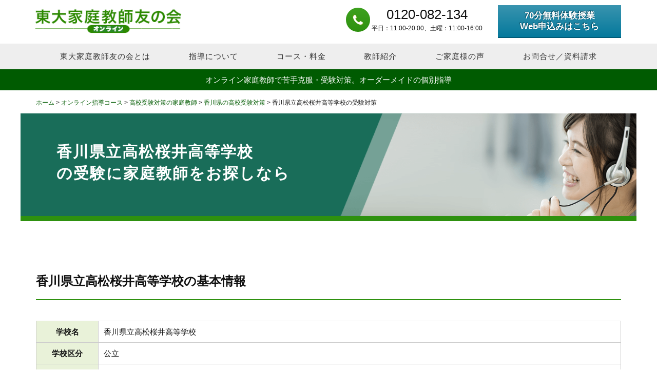

--- FILE ---
content_type: text/html; charset=UTF-8
request_url: https://online.tomonokai.net/school/koju/kj-kagawa/k00858/
body_size: 13481
content:
<!DOCTYPE html>
<html lang="ja">
<head>
<!-- Google Tag Manager -->
<script>(function(w,d,s,l,i){w[l]=w[l]||[];w[l].push({'gtm.start':
new Date().getTime(),event:'gtm.js'});var f=d.getElementsByTagName(s)[0],
j=d.createElement(s),dl=l!='dataLayer'?'&l='+l:'';j.async=true;j.src=
'https://www.googletagmanager.com/gtm.js?id='+i+dl;f.parentNode.insertBefore(j,f);
})(window,document,'script','dataLayer','GTM-M7RZS5C');</script>
<!-- End Google Tag Manager -->
<meta charset="utf-8">
<meta name="viewport" content="width=device-width, initial-scale=1">

<link rel="icon" href="/wp-content/themes/otkt20180616/favicon.ico" type="image/vnd.microsoft.icon">
<link rel="apple-touch-icon" sizes="180x180" href="/wp-content/uploads/apple-touch-icon.png">
<link href="/wp-content/themes/otkt20180616/reset.css" rel="stylesheet" media="all">
<link href="/wp-content/themes/otkt20180616/style.css?251103" rel="stylesheet" media="all">
<link href="/wp-content/themes/otkt20180616/wp-style.css?251101" rel="stylesheet" media="all">
<link href="/wp-content/themes/otkt20180616/font-awesome/css/font-awesome.min.css?251101" rel="stylesheet">
<script src="/wp-includes/js/jquery/jquery.min.js?ver=3.7.1" defer></script>
<script src="/wp-content/themes/otkt20180616/js/common.js?2511011" defer></script>
<script src="//statics.a8.net/a8sales/a8sales.js" defer></script>
<script src="//statics.a8.net/a8sales/a8crossDomain.js" defer></script>
<meta name="google-site-verification" content="rJUrsEEWSqd1eFQpEr3E7-lJqtNZYNWg8aQWafCcqf4">
	<style>img:is([sizes="auto" i], [sizes^="auto," i]) { contain-intrinsic-size: 3000px 1500px }</style>
	
		<!-- All in One SEO 4.8.9 - aioseo.com -->
		<title>香川県立高松桜井高等学校の受験に家庭教師をお探しなら</title>
	<meta name="description" content="香川県立高松桜井高等学校の受験に家庭教師をお探しなら東大家庭教師友の会オンライン。ご家庭様の希望に合わせて、最高水準の指導力を持つ東大生・難関大生の家庭教師をご紹介いたします。運営実績26年、38,000人の家庭教師が在籍。苦手克服から高校受験対策まで徹底サポートいたします。" />
	<meta name="robots" content="noindex, max-snippet:-1, max-image-preview:large, max-video-preview:-1" />
	<link rel="canonical" href="https://online.tomonokai.net/school/koju/kj-kagawa/k00858/" />
	<meta name="generator" content="All in One SEO (AIOSEO) 4.8.9" />
		<script type="application/ld+json" class="aioseo-schema">
			{"@context":"https:\/\/schema.org","@graph":[{"@type":"BreadcrumbList","@id":"https:\/\/online.tomonokai.net\/school\/koju\/kj-kagawa\/k00858\/#breadcrumblist","itemListElement":[{"@type":"ListItem","@id":"https:\/\/online.tomonokai.net#listItem","position":1,"name":"Home","item":"https:\/\/online.tomonokai.net","nextItem":{"@type":"ListItem","@id":"https:\/\/online.tomonokai.net\/school\/koju\/#listItem","name":"\u9ad8\u6821\u53d7\u9a13\u5bfe\u7b56"}},{"@type":"ListItem","@id":"https:\/\/online.tomonokai.net\/school\/koju\/#listItem","position":2,"name":"\u9ad8\u6821\u53d7\u9a13\u5bfe\u7b56","item":"https:\/\/online.tomonokai.net\/school\/koju\/","nextItem":{"@type":"ListItem","@id":"https:\/\/online.tomonokai.net\/school\/koju\/kj-kagawa\/#listItem","name":"\u9999\u5ddd\u770c\u306e\u9ad8\u6821"},"previousItem":{"@type":"ListItem","@id":"https:\/\/online.tomonokai.net#listItem","name":"Home"}},{"@type":"ListItem","@id":"https:\/\/online.tomonokai.net\/school\/koju\/kj-kagawa\/#listItem","position":3,"name":"\u9999\u5ddd\u770c\u306e\u9ad8\u6821","item":"https:\/\/online.tomonokai.net\/school\/koju\/kj-kagawa\/","nextItem":{"@type":"ListItem","@id":"https:\/\/online.tomonokai.net\/school\/koju\/kj-kagawa\/k00858\/#listItem","name":"\u9999\u5ddd\u770c\u7acb\u9ad8\u677e\u685c\u4e95\u9ad8\u7b49\u5b66\u6821"},"previousItem":{"@type":"ListItem","@id":"https:\/\/online.tomonokai.net\/school\/koju\/#listItem","name":"\u9ad8\u6821\u53d7\u9a13\u5bfe\u7b56"}},{"@type":"ListItem","@id":"https:\/\/online.tomonokai.net\/school\/koju\/kj-kagawa\/k00858\/#listItem","position":4,"name":"\u9999\u5ddd\u770c\u7acb\u9ad8\u677e\u685c\u4e95\u9ad8\u7b49\u5b66\u6821","previousItem":{"@type":"ListItem","@id":"https:\/\/online.tomonokai.net\/school\/koju\/kj-kagawa\/#listItem","name":"\u9999\u5ddd\u770c\u306e\u9ad8\u6821"}}]},{"@type":"Organization","@id":"https:\/\/online.tomonokai.net\/#organization","name":"\u6771\u5927\u5bb6\u5ead\u6559\u5e2b\u53cb\u306e\u4f1a","description":"\u73fe\u5f79\u96e3\u95a2\u5927\u751f\u306b\u3088\u308b\u30aa\u30f3\u30e9\u30a4\u30f3\u5bb6\u5ead\u6559\u5e2b","url":"https:\/\/online.tomonokai.net\/","logo":{"@type":"ImageObject","url":"https:\/\/online.tomonokai.net\/wp-content\/uploads\/logo_ol.png","@id":"https:\/\/online.tomonokai.net\/school\/koju\/kj-kagawa\/k00858\/#organizationLogo","width":512,"height":512,"caption":"\u30aa\u30f3\u30e9\u30a4\u30f3\u6771\u5927\u5bb6\u5ead\u6559\u5e2b\u53cb\u306e\u4f1a"},"image":{"@id":"https:\/\/online.tomonokai.net\/school\/koju\/kj-kagawa\/k00858\/#organizationLogo"}},{"@type":"WebPage","@id":"https:\/\/online.tomonokai.net\/school\/koju\/kj-kagawa\/k00858\/#webpage","url":"https:\/\/online.tomonokai.net\/school\/koju\/kj-kagawa\/k00858\/","name":"\u9999\u5ddd\u770c\u7acb\u9ad8\u677e\u685c\u4e95\u9ad8\u7b49\u5b66\u6821\u306e\u53d7\u9a13\u306b\u5bb6\u5ead\u6559\u5e2b\u3092\u304a\u63a2\u3057\u306a\u3089","description":"\u9999\u5ddd\u770c\u7acb\u9ad8\u677e\u685c\u4e95\u9ad8\u7b49\u5b66\u6821\u306e\u53d7\u9a13\u306b\u5bb6\u5ead\u6559\u5e2b\u3092\u304a\u63a2\u3057\u306a\u3089\u6771\u5927\u5bb6\u5ead\u6559\u5e2b\u53cb\u306e\u4f1a\u30aa\u30f3\u30e9\u30a4\u30f3\u3002\u3054\u5bb6\u5ead\u69d8\u306e\u5e0c\u671b\u306b\u5408\u308f\u305b\u3066\u3001\u6700\u9ad8\u6c34\u6e96\u306e\u6307\u5c0e\u529b\u3092\u6301\u3064\u6771\u5927\u751f\u30fb\u96e3\u95a2\u5927\u751f\u306e\u5bb6\u5ead\u6559\u5e2b\u3092\u3054\u7d39\u4ecb\u3044\u305f\u3057\u307e\u3059\u3002\u904b\u55b6\u5b9f\u7e3e26\u5e74\u300138,000\u4eba\u306e\u5bb6\u5ead\u6559\u5e2b\u304c\u5728\u7c4d\u3002\u82e6\u624b\u514b\u670d\u304b\u3089\u9ad8\u6821\u53d7\u9a13\u5bfe\u7b56\u307e\u3067\u5fb9\u5e95\u30b5\u30dd\u30fc\u30c8\u3044\u305f\u3057\u307e\u3059\u3002","inLanguage":"ja","isPartOf":{"@id":"https:\/\/online.tomonokai.net\/#website"},"breadcrumb":{"@id":"https:\/\/online.tomonokai.net\/school\/koju\/kj-kagawa\/k00858\/#breadcrumblist"},"datePublished":"2018-07-29T20:37:26+09:00","dateModified":"2018-07-29T20:37:26+09:00"},{"@type":"WebSite","@id":"https:\/\/online.tomonokai.net\/#website","url":"https:\/\/online.tomonokai.net\/","name":"\u6771\u5927\u5bb6\u5ead\u6559\u5e2b\u53cb\u306e\u4f1a\u30aa\u30f3\u30e9\u30a4\u30f3","alternateName":"\u73fe\u5f79\u96e3\u95a2\u5927\u751f\u306b\u3088\u308b\u30aa\u30f3\u30e9\u30a4\u30f3\u5bb6\u5ead\u6559\u5e2b","description":"\u73fe\u5f79\u96e3\u95a2\u5927\u751f\u306b\u3088\u308b\u30aa\u30f3\u30e9\u30a4\u30f3\u5bb6\u5ead\u6559\u5e2b","inLanguage":"ja","publisher":{"@id":"https:\/\/online.tomonokai.net\/#organization"}}]}
		</script>
		<!-- All in One SEO -->

<link rel="https://api.w.org/" href="https://online.tomonokai.net/wp-json/" /><link rel="EditURI" type="application/rsd+xml" title="RSD" href="https://online.tomonokai.net/xmlrpc.php?rsd" />
<meta name="generator" content="WordPress 6.8.3" />
<link rel='shortlink' href='https://online.tomonokai.net/?p=2045' />
<link rel="alternate" title="oEmbed (JSON)" type="application/json+oembed" href="https://online.tomonokai.net/wp-json/oembed/1.0/embed?url=https%3A%2F%2Fonline.tomonokai.net%2Fschool%2Fkoju%2Fkj-kagawa%2Fk00858%2F" />
<link rel="alternate" title="oEmbed (XML)" type="text/xml+oembed" href="https://online.tomonokai.net/wp-json/oembed/1.0/embed?url=https%3A%2F%2Fonline.tomonokai.net%2Fschool%2Fkoju%2Fkj-kagawa%2Fk00858%2F&#038;format=xml" />
<link rel="icon" href="https://online.tomonokai.net/wp-content/uploads/logo_ol-200x200.png" sizes="32x32" />
<link rel="icon" href="https://online.tomonokai.net/wp-content/uploads/logo_ol-200x200.png" sizes="192x192" />
<link rel="apple-touch-icon" href="https://online.tomonokai.net/wp-content/uploads/logo_ol-200x200.png" />
<meta name="msapplication-TileImage" content="https://online.tomonokai.net/wp-content/uploads/logo_ol-400x400.png" />
<script>
jQuery(function($) {
$('.mw_wp_form').children('form').attr('class','h-adr');
});
</script>
</head>
<body>
<!-- Google Tag Manager (noscript) -->
<noscript><iframe src="https://www.googletagmanager.com/ns.html?id=GTM-M7RZS5C"
height="0" width="0" style="display:none;visibility:hidden"></iframe></noscript>
<!-- End Google Tag Manager (noscript) -->
<div id="header">
  <header>
    <div id="header-inner">
      <a href="/" id="logo"><img src="/wp-content/themes/otkt20180616/images/tomo-online-logo.png" width="300" height="60" alt="東大家庭教師友の会オンライン"></a>
            <div id="tel-area">
  <div id="phone"><span><i class="fa fa-phone" aria-hidden="true"></i></span></div>
  <p id="tel-num">0120-082-134</p>
  <p class="tel-1 hoge">平日：11:00-20:00、土曜：11:00-16:00</p>
</div>
<div id="contact-area">
  <a href="/inquiry/" class="delay blue">70分無料体験授業<br>Web申込みはこちら</a>
</div>     
                
  </div><!--//header-inner-->
    <nav class="pcnav">
      <div id="gn-bar">
        <ul>
          <li class="gn delay"><span>東大家庭教師友の会とは</span>
            <div class="gn-sub sub-width02">
              <ul id="sub01">
                <li><a href="/about/"><span><i class="fa fa-caret-right pr5" aria-hidden="true"></i></span>東大家庭教師友の会とは</a></li>
                <li><a href="/about/philosophy/"><span><i class="fa fa-caret-right pr5" aria-hidden="true"></i></span>東大家庭教師友の会の理念</a></li>
                <li><a href="/about/feature/"><span><i class="fa fa-caret-right pr5" aria-hidden="true"></i></span>サービスの３つの特徴</a></li>
                <li><a href="/about/compare/"><span><i class="fa fa-caret-right pr5" aria-hidden="true"></i></span>サービスの強みと比較ポイント</a></li>
                <li><a href="/about/goukakukou/"><span><i class="fa fa-caret-right pr5" aria-hidden="true"></i></span>合格実績校一覧</a></li>
              </ul>
            </div>
          </li>
          <li class="gn delay"><span>指導について</span>
            <div class="gn-sub sub-width02">
              <ul id="sub02">
                <li><a href="/service/"><span><i class="fa fa-caret-right pr5" aria-hidden="true"></i></span>オンラインでの指導方法</a>
                <li><a href="/flow/"><span><i class="fa fa-caret-right pr5" aria-hidden="true"></i></span>指導開始までの流れ</a></li>
                <li><a href="/teacher/selection/"><span><i class="fa fa-caret-right pr5" aria-hidden="true"></i></span>採用率20％の教師選考審査</a></li>
                <li><a href="/online-tutor/"><span><i class="fa fa-caret-right pr5" aria-hidden="true"></i></span>オンライン自習室のご案内</a></li>
                <li><a href="/about/support/"><span><i class="fa fa-caret-right pr5" aria-hidden="true"></i></span>学習サポート体制</a></li>
              </ul>
            </div>
          </li>
          <li class="gn delay"><span>コース・料金</span>
            <div class="gn-sub sub-width02">
              <ul id="sub03">
                <li><a href="/school/"><span><i class="fa fa-caret-right pr5" aria-hidden="true"></i></span>指導コース一覧</a></li>
                <li><a href="/school/primary/"><span><i class="fa fa-caret-right pr5" aria-hidden="true"></i></span>小学生</a></li>
                <li><a href="/school/junior/"><span><i class="fa fa-caret-right pr5" aria-hidden="true"></i></span>中学生</a></li>
                <li><a href="/school/senior/"><span><i class="fa fa-caret-right pr5" aria-hidden="true"></i></span>高校生</a></li>
                <li><a href="/school/naibu-course/"><span><i class="fa fa-caret-right pr5" aria-hidden="true"></i></span>中高一貫校生</a></li>
                <li><a href="/school/igakubu/"><span><i class="fa fa-caret-right pr5" aria-hidden="true"></i></span>医学部受験対策</a></li>
                <li><a href="/school/eigotokka/"><span><i class="fa fa-caret-right pr5" aria-hidden="true"></i></span>英検/TOEIC/TOEFL対策</a></li>
                <li><a href="/school/customize/"><span><i class="fa fa-caret-right pr5" aria-hidden="true"></i></span>カスタマイズ・短期</a></li>
                <li><a href="/school/gakusyu-coach/"><span><i class="fa fa-caret-right pr5" aria-hidden="true"></i></span>学習コーチ</a></li>
              </ul>
            </div>
          </li>
<!--      <li class="gn delay"><span>料金</span>
            <div class="gn-sub sub-width02">
              <ul id="sub04">
                <li><a href="/price/"><span><i class="fa fa-caret-right pr5" aria-hidden="true"></i></span>当会の料金体系</a></li>
                <li><a href="/price/pr/"><span><i class="fa fa-caret-right pr5" aria-hidden="true"></i></span>小学生の料金</a></li>
                <li><a href="/price/jh/"><span><i class="fa fa-caret-right pr5" aria-hidden="true"></i></span>中学生の料金</a></li>
                <li><a href="/price/sh/"><span><i class="fa fa-caret-right pr5" aria-hidden="true"></i></span>高校生の料金</a></li>
                <li><a href="/price/simulation/"><span><i class="fa fa-caret-right pr5" aria-hidden="true"></i></span>料金シミュレーション</a></li>
              </ul>
            </div>
          </li> -->
          <li class="gn delay"><span>教師紹介</span>
            <div class="gn-sub sub-width02">
              <ul id="sub05">
                <li><a href="/teacher/"><span><i class="fa fa-caret-right pr5" aria-hidden="true"></i></span>当会の教師について</a></li>
                <li><a href="/teacher/list/"><span><i class="fa fa-caret-right pr5" aria-hidden="true"></i></span>オンライン家庭教師一覧</a></li>
                <li><a href="/teacher/data/"><span><i class="fa fa-caret-right pr5" aria-hidden="true"></i></span>データで見る所属の家庭教師</a></li>
                <li><a href="/teacher/subject/"><span><i class="fa fa-caret-right pr5" aria-hidden="true"></i></span>科目や大学別の家庭教師</a></li>
                <li><a href="/area/"><span><i class="fa fa-caret-right pr5" aria-hidden="true"></i></span>エリア別の家庭教師</a></li>
              </ul>
            </div>
          </li>
          <li class="gn delay"><span>ご家庭様の声</span>
            <div class="gn-sub sub-width02">
              <ul id="sub06">
                <li><a href="/voice/"><span><i class="fa fa-caret-right pr5" aria-hidden="true"></i></span>ご家庭様の声</a></li>
                <li><a href="/voice/taiken/"><span><i class="fa fa-caret-right pr5" aria-hidden="true"></i></span>無料体験授業への声</a></li>
                <li><a href="/voice/sidougo/"><span><i class="fa fa-caret-right pr5" aria-hidden="true"></i></span>ご利用された方の声</a></li>
              </ul>
            </div>
          </li>
          <li class="gn delay"><span>お問合せ／資料請求</span>
            <div class="gn-sub sub-width01 gn-sub-last">
              <ul id="sub07">
                <li><a href="/inquiry/"><span><i class="fa fa-caret-right pr5" aria-hidden="true"></i></span>お問合せ／資料請求</a></li>
                <li><a href="/faq/"><span><i class="fa fa-caret-right pr5" aria-hidden="true"></i></span>よくあるご質問</a></li>
              </ul>
            </div>
          </li>
        </ul>
      </div><!--//gn-bar-->
    </nav>
	<div class="sp-header-tel-area">
      <input type="checkbox" id="modalToggle" class="modal-checkbox">
      <label for="modalToggle" class="modal-open-button"><span class="in-tel">お問合せ</span></label>
      <div class="modal open" id="modal">
        <div class="modal-wrapper">
          <label for="modalToggle" class="close">&times;</label>
          <div class="modal-content">
            <p class="title"><span>お問い合わせ</span></p>
            <p class="mb10">体験授業、料金や指導内容についてなど、ご不明な点等ございましたらお気軽にご相談ください。</p>
            <p class="mb10">【電話受付時間】<br>平日：11:00～20:00<br>土曜：11:00～16:00</p>
            <p class="phone"><img decoding="async" src="/wp-content/uploads/img_freedial_01.png" alt="フリーダイヤル"><a href="tel:0120082134">0120-082-134</a></p>
            <a href="/inquiry/"><p class="mt10 mb20">メールでのお問合せ・資料請求はこちら</p></a>
          </div>
        </div>
      </div>
    </div>
    <nav>
      <div id="rsp-menu">
        <span><i class="fa fa-bars" aria-hidden="true"></i></span><p><img src="/wp-content/themes/otkt20180616/images/text_menu_02.png" alt="MENU"></p>
      </div><!--//rsp-menu-->
      <div id="rsp-menu-bk">
        <div id="rsp-gn-bar">
          <div id="rsp-menu-title"><p><span>MENU</span></p></div>
          <div id="rsp-close"><span><i class="fa fa-times" aria-hidden="true"></i></span></div>
          <div class="menu-rsp-menu-container"><ul id="menu-rsp-menu" class="menu"><li id="menu-item-5815" class="menu-item menu-item-type-custom menu-item-object-custom menu-item-5815"><a href="/">ホーム</a></li>
<li id="menu-item-5816" class="menu-item menu-item-type-custom menu-item-object-custom menu-item-has-children menu-item-5816"><a href="#">東大家庭教師友の会とは</a>
<ul class="sub-menu">
	<li id="menu-item-21858" class="menu-item menu-item-type-post_type menu-item-object-page menu-item-21858"><a href="https://online.tomonokai.net/about/">東大家庭教師友の会とは</a></li>
	<li id="menu-item-5817" class="menu-item menu-item-type-post_type menu-item-object-page menu-item-5817"><a href="https://online.tomonokai.net/about/philosophy/">東大家庭教師友の会の理念</a></li>
	<li id="menu-item-5818" class="menu-item menu-item-type-post_type menu-item-object-page menu-item-5818"><a href="https://online.tomonokai.net/about/feature/">サービスの３つの特徴</a></li>
	<li id="menu-item-5819" class="menu-item menu-item-type-post_type menu-item-object-page menu-item-5819"><a href="https://online.tomonokai.net/about/compare/">サービスの強みと比較ポイント</a></li>
	<li id="menu-item-7998" class="menu-item menu-item-type-post_type menu-item-object-page menu-item-7998"><a href="https://online.tomonokai.net/about/goukakukou/">合格実績校一覧</a></li>
</ul>
</li>
<li id="menu-item-5822" class="menu-item menu-item-type-custom menu-item-object-custom menu-item-has-children menu-item-5822"><a href="#">指導について</a>
<ul class="sub-menu">
	<li id="menu-item-22770" class="menu-item menu-item-type-post_type menu-item-object-page menu-item-22770"><a href="https://online.tomonokai.net/service/">オンラインでの指導方法</a></li>
	<li id="menu-item-21862" class="menu-item menu-item-type-post_type menu-item-object-page menu-item-21862"><a href="https://online.tomonokai.net/flow/">指導開始までの流れ</a></li>
	<li id="menu-item-5828" class="menu-item menu-item-type-post_type menu-item-object-page menu-item-5828"><a href="https://online.tomonokai.net/teacher/selection/">採用率20％の教師選考審査</a></li>
	<li id="menu-item-23581" class="menu-item menu-item-type-post_type menu-item-object-page menu-item-23581"><a href="https://online.tomonokai.net/online-tutor/">オンライン自習室のご案内</a></li>
	<li id="menu-item-21859" class="menu-item menu-item-type-post_type menu-item-object-page menu-item-21859"><a href="https://online.tomonokai.net/about/support/">学習サポート体制</a></li>
</ul>
</li>
<li id="menu-item-16561" class="menu-item menu-item-type-custom menu-item-object-custom menu-item-has-children menu-item-16561"><a href="#">指導コース・料金</a>
<ul class="sub-menu">
	<li id="menu-item-21867" class="menu-item menu-item-type-post_type menu-item-object-page menu-item-21867"><a href="https://online.tomonokai.net/school/">指導コース一覧</a></li>
	<li id="menu-item-21864" class="menu-item menu-item-type-post_type menu-item-object-page menu-item-21864"><a href="https://online.tomonokai.net/school/primary/">小学生</a></li>
	<li id="menu-item-16822" class="menu-item menu-item-type-custom menu-item-object-custom menu-item-16822"><a href="https://online.tomonokai.net/school/junior/">中学生</a></li>
	<li id="menu-item-20521" class="menu-item menu-item-type-custom menu-item-object-custom menu-item-20521"><a href="https://online.tomonokai.net/school/senior/">高校生</a></li>
	<li id="menu-item-20523" class="menu-item menu-item-type-custom menu-item-object-custom menu-item-20523"><a href="https://online.tomonokai.net/school/naibu-course/">中高一貫校生</a></li>
	<li id="menu-item-21865" class="menu-item menu-item-type-post_type menu-item-object-page menu-item-21865"><a href="https://online.tomonokai.net/school/igakubu/">医学部受験対策</a></li>
	<li id="menu-item-21866" class="menu-item menu-item-type-post_type menu-item-object-page menu-item-21866"><a href="https://online.tomonokai.net/school/eigotokka/">英検/TOEIC/TOEFL対策</a></li>
	<li id="menu-item-25493" class="menu-item menu-item-type-post_type menu-item-object-page menu-item-25493"><a href="https://online.tomonokai.net/school/customize/">カスタマイズコース・短期コース</a></li>
	<li id="menu-item-24041" class="menu-item menu-item-type-post_type menu-item-object-page menu-item-24041"><a href="https://online.tomonokai.net/school/gakusyu-coach/">学習コーチ</a></li>
</ul>
</li>
<li id="menu-item-5827" class="menu-item menu-item-type-custom menu-item-object-custom menu-item-has-children menu-item-5827"><a href="#">教師紹介</a>
<ul class="sub-menu">
	<li id="menu-item-21863" class="menu-item menu-item-type-post_type menu-item-object-page menu-item-21863"><a href="https://online.tomonokai.net/teacher/">当会の教師について</a></li>
	<li id="menu-item-5826" class="menu-item menu-item-type-custom menu-item-object-custom menu-item-5826"><a href="/teacher/list/">オンライン家庭教師一覧</a></li>
	<li id="menu-item-5829" class="menu-item menu-item-type-post_type menu-item-object-page menu-item-5829"><a href="https://online.tomonokai.net/teacher/data/">データで見る所属の教師</a></li>
	<li id="menu-item-16058" class="menu-item menu-item-type-post_type menu-item-object-page menu-item-16058"><a href="https://online.tomonokai.net/teacher/subject/">科目や大学別の家庭教師</a></li>
	<li id="menu-item-21871" class="menu-item menu-item-type-custom menu-item-object-custom menu-item-21871"><a href="/area/">エリア別の家庭教師</a></li>
</ul>
</li>
<li id="menu-item-25033" class="menu-item menu-item-type-custom menu-item-object-custom menu-item-has-children menu-item-25033"><a href="#">ご家庭様の声</a>
<ul class="sub-menu">
	<li id="menu-item-21868" class="menu-item menu-item-type-post_type menu-item-object-page menu-item-21868"><a href="https://online.tomonokai.net/voice/">ご家庭様の声</a></li>
	<li id="menu-item-25031" class="menu-item menu-item-type-post_type menu-item-object-page menu-item-25031"><a href="https://online.tomonokai.net/voice/taiken/">無料体験授業への声</a></li>
	<li id="menu-item-25032" class="menu-item menu-item-type-post_type menu-item-object-page menu-item-25032"><a href="https://online.tomonokai.net/voice/sidougo/">ご利用された方の声</a></li>
</ul>
</li>
<li id="menu-item-23475" class="menu-item menu-item-type-custom menu-item-object-custom menu-item-has-children menu-item-23475"><a href="#">お問合せ／資料請求</a>
<ul class="sub-menu">
	<li id="menu-item-25034" class="menu-item menu-item-type-post_type menu-item-object-page menu-item-25034"><a href="https://online.tomonokai.net/inquiry/">お問合せ／資料請求</a></li>
	<li id="menu-item-21861" class="menu-item menu-item-type-post_type menu-item-object-page menu-item-21861"><a href="https://online.tomonokai.net/faq/">よくあるご質問</a></li>
</ul>
</li>
</ul></div>          <div id="rsp-menu-contact">
            <p>お気軽にお問い合わせください</p>
            <a href="/inquiry/" id="rsp-menu-button" class="blue">70分無料体験授業受付中<span><i class="fa fa-caret-right" aria-hidden="true"></i></span></a>
          </div>
        </div><!--//gn-bar-->
      </div><!--//rsp-menu-bk-->
    </nav>
  </header>
</div><!--//header-->
<div id="h1-outer-sp"><div class="h1-text">オンライン家庭教師で苦手克服・受験対策。<br class="sp">オーダーメイドの個別指導</div>
</div><div id="main-area">
<div id="main-area-inner">

<div id="pan-outer">
<div id="pan">
<ul class="clearfix">
<li><a href="/">ホーム</a>&nbsp;>&nbsp;</li><li><a href="/school/">オンライン指導コース</a>&nbsp;>&nbsp;</li><li><a href="/school/koju/">高校受験対策の家庭教師</a>&nbsp;>&nbsp;</li><li><a href="/school/koju/kj-kagawa/">香川県の高校受験対策</a>&nbsp;>&nbsp;</li><li>香川県立高松桜井高等学校の受験対策</li>
</ul>
</div><!--//pan-->
</div><!--//pan-outer-->

<div id="main-header-outer">
<div id="main-header" class="head-rinen eye-type header-key">
</div><!--//main-header-->
<h1 id="rsp-main-copy-c"><span class="school">香川県立高松桜井高等学校<br class="pc">の受験に家庭教師をお探しなら</span></h1>
</div><!--//main-header-outer-->
<div id="main-cont-outer">
<div id="main-cont">
<div id="left-area">
<div class="school-outer">

<div class="school-info-table">
<h2><span>香川県立高松桜井高等学校の基本情報</span></h2>
<table>
<tr>
<th>学校名</th><td>香川県立高松桜井高等学校</td>
</tr>
<tr>
<th>学校区分</th><td>公立</td>
</tr>
<tr>
<th>電話番号</th><td>087-869-1010</td>
</tr>
<tr>
<th>住所</th><td>香川県高松市多肥上町1250</td>
</tr>
<tr>
<th>学校HP</th><td><a href="http://www.kagawa-edu.jp/sakrah02/index.html/" class="text-link" target="_blank">http://www.kagawa-edu.jp/sakrah02/index.html/</a>&nbsp;<span class="new-window"><i class="fa fa-external-link" aria-hidden="true"></i></span></td>
</tr>
</table>
</div><!--//school-info-table-->

<div class="sec01">
<h2 class="mthalf"><span>香川県立高松桜井高等学校の受験に<br>家庭教師をご検討されている方へ</span></h2>
<h3 class="mthalf"><span>こんなお悩みありませんか？</span></h3>
<ul class="school-needs">
<li>香川県立高松桜井高等学校の受験対策をしたいが、指導力の高い教師が見つからない。</li>
<li>近所に子供と相性の合う教師が見つからない。</li>
<li>苦手科目克服から基礎固めまで、希望に沿って指導をしてほしい。</li>
</ul>
<h3 class="mthalf"><span>東大家庭教師友の会のオンライン指導なら解決できます</span></h3>
<p>当会には38,000名を超える多くの難関校出身の家庭教師が在籍しており、生徒様にぴったりの教師をご紹介できます。</p>
<ul class="school-needs mt20">
<li>自身の中学受験・高校受験・大学受験で効果的な勉強法を確立した家庭教師</li>
<li>塾講師としての指導経験を持つ家庭教師</li>
<li>豊富な合格実績を持つ家庭教師</li>
</ul>
<p>東大家庭教師友の会オンラインでは、高校受験を熟知した優秀な家庭教師が多数在籍しています。苦手科目の克服や出題傾向に合わせた効率的な反復演習など、マンツーマンでのオンライン個別指導を行います。</p>
<p class="mt10">また、<b>出身高校を指定して教師を選ぶことも可能</b>です。学校の情報や在学中のエピソードをお子様にお話しすることで、お子様が合格後の学校生活をイメージしやすくなり、受験勉強のモチベーション維持にも役立ちます。</p>
<p class="mt10">受験者数の多い難関校に合格するためには、お子様の実力を正確に把握した上で、苦手を克服し、得意科目をさらに伸ばす、高い思考力と戦略性が教師には求められます。</p>

<div class="normal-button center">
<a href="/" class="button delay">サービス紹介<span><i class="fa fa-caret-right" aria-hidden="true"></i></span></a>
</div>

<h3 class="mthalf"><span>オンライン家庭教師とは？</span></h3>
<p>オンライン家庭教師とは、インターネットを通じて行う、個別指導サービスです。<br>
当会では、パソコンの画面を通じた指導によって、全国どこにいても現役難関大生教師の授業をリアルタイムで受けることができます。<br>
授業時間も、早朝から深夜まで、高校生の生徒様のご都合に合わせて柔軟に対応することが可能です。<br>
また、WEBカメラを用いた双方向授業により、疑問に思ったことはその場ですぐ聞くことができるので、オンラインであっても対面と変わらない質で生徒様の理解を深めることができます。<br>
</p>
<div class="normal-button center">
<a href="/service/" class="button delay">オンラインでの指導方法<span><i class="fa fa-caret-right" aria-hidden="true"></i></span></a>
</div>
</div><!--//sec01-->

<div class="top-cta-over mt40">
  <div class="top-cta-outer-new">
    <a href="/inquiry/" class="top-cta-new">
      <img src="/wp-content/uploads/banner_a.jpg" alt="無料体験授業受付中" width="840" height="215" class="cta-pc">
      <img src="/wp-content/uploads/banner_a_sp.jpg" alt="無料体験授業受付中" width="556" height="568" class="cta-sp">
    </a>
  </div>
</div>

<div class="sec02">
<h2 class="mthalf"><span>東京大学出身・在学中の家庭教師<span class="small">（一部掲載）</span></span></h2>
<p>当会の厳しい選考を通過した、オンライン指導可能な現役東大生教師をご紹介します。<br>
このページでは香川県立高松桜井高等学校の受験対策ができる家庭教師の一部のみを表示しています。<br>
ご希望に合う条件の家庭教師が在籍しているかお探しいたしますのでお気軽に <a href="/inquiry/">お問い合わせ</a> ください。</p>
<div class="pb40"></div>
<ul class="kyoushi-box-slist">
<li>
<a href="https://online.tomonokai.net/teacher/list/t680664/" class="kbs clearfix">
<div class="kbs-left">
                <img src="/wp-content/uploads/teachers/pt680664-200x200.png" alt="木下 先生" width="76" height="76">
    </div>
<div class="kbs-right">
<p class="kyoushi-name">木下&nbsp;先生<br class="rsp-on"><span class="rsp-none">&nbsp;&nbsp;</span><span>東京大学農学部</span></p>
<p>出身中学：ＡＩＣＪ中学校<br>出身高校：AICJ高等学校</p>
</div>
</a>
</li><li>
<a href="https://online.tomonokai.net/teacher/list/t570863/" class="kbs clearfix">
<div class="kbs-left">
                <img src="/wp-content/uploads/teachers/pt570863-200x200.png" alt="石黒 先生" width="76" height="76">
    </div>
<div class="kbs-right">
<p class="kyoushi-name">石黒&nbsp;先生<br class="rsp-on"><span class="rsp-none">&nbsp;&nbsp;</span><span>東京大学教養学部</span></p>
<p>出身中学：お茶の水女子大学附属中学校<br>出身高校：東京都立西高等学校</p>
</div>
</a>
</li><li>
<a href="https://online.tomonokai.net/teacher/list/t697303/" class="kbs clearfix">
<div class="kbs-left">
                <img src="/wp-content/themes/otkt20180616/images/icon_kyoushi_w2.png" alt="女性教師" width="76" height="76">    </div>
<div class="kbs-right">
<p class="kyoushi-name">戴&nbsp;先生<br class="rsp-on"><span class="rsp-none">&nbsp;&nbsp;</span><span>東京大学前期教養学部</span></p>
<p>出身中学：岩田中学校<br>出身高校：岩田高等学校</p>
</div>
</a>
</li><li>
<a href="https://online.tomonokai.net/teacher/list/t617640/" class="kbs clearfix">
<div class="kbs-left">
                <img src="/wp-content/uploads/teachers/pt617640-200x200.png" alt="山田 先生" width="76" height="76">
    </div>
<div class="kbs-right">
<p class="kyoushi-name">山田&nbsp;先生<br class="rsp-on"><span class="rsp-none">&nbsp;&nbsp;</span><span>東京大学教養学部</span></p>
<p>出身中学：聖マリア女学院中学校<br>出身高校：聖マリア女学院高等学校</p>
</div>
</a>
</li><li>
<a href="https://online.tomonokai.net/teacher/list/t774171/" class="kbs clearfix">
<div class="kbs-left">
                <img src="/wp-content/uploads/teachers/pt774171-200x200.png" alt="前川 先生" width="76" height="76">
    </div>
<div class="kbs-right">
<p class="kyoushi-name">前川&nbsp;先生<br class="rsp-on"><span class="rsp-none">&nbsp;&nbsp;</span><span>東京大学教養学部</span></p>
<p>出身中学：東京学芸大学附属世田谷中学校<br>出身高校：東京学芸大学附属高等学校</p>
</div>
</a>
</li><li>
<a href="https://online.tomonokai.net/teacher/list/t582490/" class="kbs clearfix">
<div class="kbs-left">
                <img src="/wp-content/themes/otkt20180616/images/icon_kyoushi.png" alt="男性教師" width="76" height="76">    </div>
<div class="kbs-right">
<p class="kyoushi-name">中村&nbsp;先生<br class="rsp-on"><span class="rsp-none">&nbsp;&nbsp;</span><span>東京大学文科2類</span></p>
<p>出身中学：海城中学校<br>出身高校：海城高等学校</p>
</div>
</a>
</li></ul>
</div><!--//sec02-->

<div class="sec03">
<h2 class="mthalf"><span>紹介できる家庭教師の例</span></h2>
<p>3パターンほど希望条件の例を掲載します。この他にも教師の性格や指導科目、指導対象（学年・レベル）、指導経験、指導スタイル、性別、曜日・時間帯など様々な条件で指定が可能です。<br>ご希望に合う条件の家庭教師が在籍しているかお探しいたしますのでお気軽に <a href="/inquiry/">お問い合わせ</a> ください。</p>

<h3 class="pthalf"><span>１．憧れを持っている大学や学部の先生（例：東大生・教養学部）<span class="small"></span></span></h3>
<ul class="kyoushi-box-slist">
<li>
<a href="https://online.tomonokai.net/teacher/list/t763084/" class="kbs clearfix">
<div class="kbs-left">
                <img src="/wp-content/uploads/teachers/pt763084-200x200.png" alt="鈴木 先生" width="76" height="76">
    </div>
<div class="kbs-right">
<p class="kyoushi-name">鈴木&nbsp;先生<br class="rsp-on"><span class="rsp-none">&nbsp;&nbsp;</span><span>東京大学教養学部</span></p>
<p>出身中学：－<br>出身高校：東京都立西高等学校</p>
</div>
</a>
</li><li>
<a href="https://online.tomonokai.net/teacher/list/t768301/" class="kbs clearfix">
<div class="kbs-left">
                <img src="/wp-content/uploads/teachers/pt768301-200x200.png" alt="大西 先生" width="76" height="76">
    </div>
<div class="kbs-right">
<p class="kyoushi-name">大西&nbsp;先生<br class="rsp-on"><span class="rsp-none">&nbsp;&nbsp;</span><span>東京大学教養学部</span></p>
<p>出身中学：－<br>出身高校：愛光高等学校</p>
</div>
</a>
</li><li>
<a href="https://online.tomonokai.net/teacher/list/t751431/" class="kbs clearfix">
<div class="kbs-left">
                <img src="/wp-content/uploads/teachers/pt751431-200x200.png" alt="網内 先生" width="76" height="76">
    </div>
<div class="kbs-right">
<p class="kyoushi-name">網内&nbsp;先生<br class="rsp-on"><span class="rsp-none">&nbsp;&nbsp;</span><span>東京大学教養学部</span></p>
<p>出身中学：大阪星光学院中学校<br>出身高校：大阪星光学院高等学校</p>
</div>
</a>
</li><li>
<a href="https://online.tomonokai.net/teacher/list/t759960/" class="kbs clearfix">
<div class="kbs-left">
                <img src="/wp-content/uploads/teachers/pt759960-200x200.png" alt="櫻井 先生" width="76" height="76">
    </div>
<div class="kbs-right">
<p class="kyoushi-name">櫻井&nbsp;先生<br class="rsp-on"><span class="rsp-none">&nbsp;&nbsp;</span><span>東京大学教養学部</span></p>
<p>出身中学：聖光学院中学校<br>出身高校：聖光学院高等学校（神奈川県）</p>
</div>
</a>
</li></ul>

<h3 class="pthalf"><span>２．塾の授業のフォローができる先生</span></h3>
<ul class="kyoushi-box-slist">
<li>
<a href="https://online.tomonokai.net/teacher/list/t749985/" class="kbs clearfix">
<div class="kbs-left">
                <img src="/wp-content/uploads/teachers/pt749985-200x200.png" alt="古川 先生" width="76" height="76">
    </div>
<div class="kbs-right">
<p class="kyoushi-name">古川&nbsp;先生<br class="rsp-on"><span class="rsp-none">&nbsp;&nbsp;</span><span>慶應義塾大学環境情報学部</span></p>
<p>出身中学：芝浦工業大学柏中学校<br>出身高校：芝浦工業大学柏高等学校</p>
</div>
</a>
</li><li>
<a href="https://online.tomonokai.net/teacher/list/t627196/" class="kbs clearfix">
<div class="kbs-left">
                <img src="/wp-content/uploads/teachers/pt627196-200x200.png" alt="小川 先生" width="76" height="76">
    </div>
<div class="kbs-right">
<p class="kyoushi-name">小川&nbsp;先生<br class="rsp-on"><span class="rsp-none">&nbsp;&nbsp;</span><span>一橋大学商学部</span></p>
<p>出身中学：－<br>出身高校：東京都立青山高等学校</p>
</div>
</a>
</li><li>
<a href="https://online.tomonokai.net/teacher/list/t542517/" class="kbs clearfix">
<div class="kbs-left">
                <img src="/wp-content/themes/otkt20180616/images/icon_kyoushi.png" alt="男性教師" width="76" height="76">    </div>
<div class="kbs-right">
<p class="kyoushi-name">吉田&nbsp;先生<br class="rsp-on"><span class="rsp-none">&nbsp;&nbsp;</span><span>東京工業大学工学部</span></p>
<p>出身中学：桐朋中学校<br>出身高校：桐朋高等学校</p>
</div>
</a>
</li><li>
<a href="https://online.tomonokai.net/teacher/list/t761313/" class="kbs clearfix">
<div class="kbs-left">
                <img src="/wp-content/uploads/teachers/pt761313-200x200.png" alt="国京 先生" width="76" height="76">
    </div>
<div class="kbs-right">
<p class="kyoushi-name">国京&nbsp;先生<br class="rsp-on"><span class="rsp-none">&nbsp;&nbsp;</span><span>東京大学教養学部</span></p>
<p>出身中学：開成中学校<br>出身高校：開成高等学校</p>
</div>
</a>
</li></ul>

<h3 class="pthalf"><span>３．数学を教えるのが上手な女性の先生</span></h3>
<ul class="kyoushi-box-slist">
<li>
<a href="https://online.tomonokai.net/teacher/list/t606438/" class="kbs clearfix">
<div class="kbs-left">
                <img src="/wp-content/uploads/teachers/pt606438-200x200.png" alt="神山 先生" width="76" height="76">
    </div>
<div class="kbs-right">
<p class="kyoushi-name">神山&nbsp;先生<br class="rsp-on"><span class="rsp-none">&nbsp;&nbsp;</span><span>横浜国立大学理工学部</span></p>
<p>出身中学：洗足学園中学校<br>出身高校：洗足学園高等学校</p>
</div>
</a>
</li><li>
<a href="https://online.tomonokai.net/teacher/list/t705802/" class="kbs clearfix">
<div class="kbs-left">
                <img src="/wp-content/uploads/teachers/pt705802-200x200.png" alt="堂畑 先生" width="76" height="76">
    </div>
<div class="kbs-right">
<p class="kyoushi-name">堂畑&nbsp;先生<br class="rsp-on"><span class="rsp-none">&nbsp;&nbsp;</span><span>東京大学教養学部</span></p>
<p>出身中学：開智中学校<br>出身高校：開智高等学校（埼玉県）</p>
</div>
</a>
</li><li>
<a href="https://online.tomonokai.net/teacher/list/t907677/" class="kbs clearfix">
<div class="kbs-left">
    <img src="/wp-content/themes/otkt20180616/images/icon_kyoushi_w2.png" alt="女性教師" width="76" height="76"></div>
<div class="kbs-right">
<p class="kyoushi-name">石神&nbsp;先生<br class="rsp-on"><span class="rsp-none">&nbsp;&nbsp;</span><span>東京大学薬学部</span></p>
<p>出身中学：渋谷教育学園渋谷中学校<br>出身高校：渋谷教育学園渋谷高等学校</p>
</div>
</a>
</li><li>
<a href="https://online.tomonokai.net/teacher/list/t586198/" class="kbs clearfix">
<div class="kbs-left">
                <img src="/wp-content/uploads/teachers/pt586198-200x200.png" alt="大槻 先生" width="76" height="76">
    </div>
<div class="kbs-right">
<p class="kyoushi-name">大槻&nbsp;先生<br class="rsp-on"><span class="rsp-none">&nbsp;&nbsp;</span><span>東京大学教養学部</span></p>
<p>出身中学：－<br>出身高校：広島県立広島高等学校</p>
</div>
</a>
</li></ul>
</div><!--//sec03-->

<div class="sec04">
<h2 class="mthalf"><span>指導力が高く、相性の良い家庭教師が香川県立高松桜井高等学校の受験対策をサポート</span></h2>
<p>当会に在籍する教師数は<b>38,000名</b>にも上ります。以下が教師数の内訳になります。</p>
<br>
<table class="teachertable-outer bgwhite m0auto">
  <tr>
    <th colspan="4" class="teachertable">国公立大学</th>
  </tr>
  <tr>
    <td>東京大学</td><td>約7200人</td>
    <td>一橋大学</td><td>約1200人</td>
  </tr>
  <tr>
    <td>東京工業大学</td><td>約1000人</td>
    <td>北海道大学</td><td>約700人</td>
  </tr>
  <tr>
    <td>東北大学</td><td>約700人</td>
    <td>名古屋大学</td><td>約600人</td>
  </tr>
  <tr>
    <td>大阪大学</td><td>約1600人</td>
    <td>京都大学</td><td>約1400人</td>
  </tr>
  <tr>
    <td>九州大学</td><td>約700人</td>
    <td>ー</td><td>ー</td>
  </tr>
  <tr>
    <td>医学部</td><td>約3300人</td>
    <td>薬学部</td><td>約400人</td>
  </tr>
  <tr>
    <td>歯学部</td><td>約300人</td>
    <td>ー</td><td>ー</td>
  </tr>
  <tr>
    <th colspan="4" class="teachertable">私立大学</th>
  </tr>
  <tr>
    <td>慶應義塾大学</td><td>約8000人</td>
    <td>早稲田大学</td><td>約9300人</td>
  </tr>
  <tr>
    <td>上智大学</td><td>約1800人</td>
    <td>国際基督教大学</td><td>約600人</td>
  </tr>
  <tr>
    <td>医学部</td><td>約2700人</td>
    <td>薬学部</td><td>約3400人</td>
  </tr>
  <tr>
    <td>歯学部</td><td>約400人</td>
    <td>ー</td><td>ー</td>
  </tr>
</table>
<div class="pb40"></div>
<p>ご家庭様から教師のご希望条件のヒアリングを行い、登録教師の中から①希望条件に沿った②指導力が高く③相性の良い教師を選考します。登録教師数が多いということは、それだけ<b>生徒様にぴったりな教師が見つかりやすい</b>、ということです。<br>また、教師審査においては、中学生の生徒様の現状の学習状況や家庭教師をつける目的、性格等に合わせて、教師の選考を行なっております。<b>家庭教師はマンツーマンのため生徒様と教師の相性が非常に重要</b>ですが、東大家庭教師友の会オンラインなら生徒様に最適な教師をご紹介できます。</p>
<div class="area-ken-button">
<p class="mb20"><a href="/school/junior/" class="kc-01 delay">中学生のコース内容<span><i class="fa fa-caret-right" aria-hidden="true"></i></span></a></p>
<p><a href="/price/jh/" class="kc-01 delay">中学生のコース別料金<span><i class="fa fa-caret-right" aria-hidden="true"></i></span></a></p>
</div>
</div><!--//sec04-->

<div class="sec05">
<h2 class="mthalf"><span>香川県立高松桜井高等学校受験対策オンライン家庭教師のよくある質問</span></h2>
<div class="faq-box">
<p class="faq-q"><span class="mr10">Q.</span>香川県立高松桜井高等学校が志望校です。塾に通っているのですが家庭教師を併用できますか？</p>
<p class="faq-a"><span class="mr10">A.</span>質問対応や予習・復習といった塾の授業のフォロー、テスト・模試対策など、お悩みにあわせてご利用いただけます。また、テストの前に心配なところをおさらいしておきたい、分からなかったところを解決したいという場合、追加授業にも対応しております。</p>
</div>
<div class="faq-box">
<p class="faq-q"><span class="mr10">Q.</span>香川県立高松桜井高等学校の受験対策に強い家庭教師を探しています。どのような希望が出せますか？</p>
<p class="faq-a"><span class="mr10">A.</span>出身中高、所属大学、性別、文理などの他、「優しいお兄さん・お姉さんのような人」「話が面白い人」「苦手科目を克服したことのある人」など、性格や経験についてもご希望をおうかがいしております。</p>
</div>
<div class="faq-box">
<p class="faq-q"><span class="mr10">Q.</span>家庭教師だけで香川県立高松桜井高等学校の受験に対応することはできますか？</p>
<p class="faq-a"><span class="mr10">A.</span>受験勉強で成績を上げるためには、疑問点と学習のポイントを的確につかみ、自分に必要な問題を効率よくこなしていくことが重要となります。その繰り返しこそが合格につながるのです。家庭教師なら疑問点を丁寧に解決し、学習のポイントを指導できます。また、その生徒様に最も必要な問題を選ぶことが可能ですので、効率よく成績を上げることができます。<br>
家庭教師のよさは授業時間だけに限りません。その生徒様のペースで学習計画を立て、宿題などでその経過を細かくチェックすることが可能です。<br>
さらに、受験生は、勉強と同時に進路決定という選択もしなくてはなりません。受験期は迷いや悩みの多い時期ですので、事情のわかった相談相手がいるのは心強いでしょう。<br>
ご要望があれば、豊富な経験を持った教師が進路相談にもお答えいたします。</p>
</div>
<div class="faq-box">
<p class="faq-q"><span class="mr10">Q.</span>オンライン家庭教師の受験対策の指導料はいくらですか？</p>
<p class="faq-a"><span class="mr10">A.</span>月々のご料金は下記2点の合計金額となります。<br>
①コース料金：1時間あたりのコース料金×指導時間<br>
※受験指導のコースの料金は、受験学年（小６、中３、高３等）に進級時、受験学年の料金が適用されます<br>
コース料金は<a href="/price/" class="text-link">こちら</a>をご覧ください。<br>
②学習サポート費：月額3,300円（税込）<br>
※生徒様１名に対し、月に１度でも指導があった場合に発生します<br>
※学習サポート費をお支払いいただいた月は無料で「<a href="/online-tutor/" rel="noopener" target="_blank">オンライン自習室</a>」をご利用いただけます。<br></p>
</div>
<div class="mt20 normal-button center"><a href="/faq/" class="button sp-width-50 delay">よくある質問<span><i class="fa fa-caret-right" aria-hidden="true"></i></span></a></div>
</div><!--//sec05-->

<div class="sec06">
<div class="school-list">
<h2 class="mthalf"><span>香川県高松市の高校一覧</span></h2>
<ul class="clearfix">
<li><a href="https://online.tomonokai.net/school/koju/kj-kagawa/k00853/"><span><i class="fa fa-caret-right" aria-hidden="true"></i></span>&nbsp;香川県立高松高等学校</a></li>
<li><a href="https://online.tomonokai.net/school/koju/kj-kagawa/k00854/"><span><i class="fa fa-caret-right" aria-hidden="true"></i></span>&nbsp;高松市立高松第一高等学校</a></li>
<li><a href="https://online.tomonokai.net/school/koju/kj-kagawa/k00857/"><span><i class="fa fa-caret-right" aria-hidden="true"></i></span>&nbsp;香川県立高松商業高等学校</a></li>
<li><a href="https://online.tomonokai.net/school/koju/kj-kagawa/k00858/"><span><i class="fa fa-caret-right" aria-hidden="true"></i></span>&nbsp;香川県立高松桜井高等学校</a></li>
<li><a href="https://online.tomonokai.net/school/koju/kj-kagawa/k00860/"><span><i class="fa fa-caret-right" aria-hidden="true"></i></span>&nbsp;香川県大手前高松高等学校</a></li>
<li><a href="https://online.tomonokai.net/school/koju/kj-kagawa/k00861/"><span><i class="fa fa-caret-right" aria-hidden="true"></i></span>&nbsp;英明高等学校</a></li>
<li><a href="https://online.tomonokai.net/school/koju/kj-kagawa/k00862/"><span><i class="fa fa-caret-right" aria-hidden="true"></i></span>&nbsp;香川誠陵高等学校</a></li>
</ul>
</div>

<div class="area-ken-button">
<a href="https://online.tomonokai.net/school/koju/kj-kagawa/" class="kc-01 delay">香川県の高校一覧に戻る<span class="left"><i class="fa fa-caret-left" aria-hidden="true"></i></span></a>
</div>
</div><!--//sec06-->

<div class="pb40"></div>
<div class="pb40"></div>
<h2><span>自習もしっかりサポート</span></h2>
<div class="center fsl mb10 lh14 pr10 pl10">入退出も自由だから、勉強のつまずきをすぐ解決できます。</div>
<div class="bottom-cta-over">
<div class="bottom-cta-outer-new">
<a href="/online-tutor/" class="bottom-cta-new delay">
  <img src="/wp-content/uploads/online-lecture-banner1_pc.png" alt="オンライン自習室" width="753" height="192" class="cta-pc">
  <img src="/wp-content/uploads/online-lecture-banner1_sp.png" alt="オンライン自習室" width="400" height="400" class="cta-sp">
</a>
</div>
</div>
<div class="pb40"></div>
<h2><span>お気軽にお問い合わせください</span></h2>
<!--
<div class="bottom-cta-over mb20">
<div class="bottom-cta-outer-new">
<a href="/campaign-20250819/" class="bottom-cta-new delay">
    <img src="/wp-content/uploads/summer08.png" alt="8月31日まで！短期コース＆オンライン自習室のＷ利用キャンペーン" width="753" height="368">
</a>
</div>
</div>

<div class="bottom-cta-over">
<div class="bottom-cta-outer-new">
<a href="/inquiry/" class="bottom-cta-new delay">
  <img src="/wp-content/uploads/banner_a-1.jpg" alt="無料体験授業受付中" width="753" height="192" class="cta-pc">
  <img src="/wp-content/uploads/banner_a_sp-1.jpg" alt="無料体験授業受付中" width="400" height="409" class="cta-sp">
</a>
</div>
</div>
-->

<div class="bottom-cta-over">
<div class="bottom-cta-outer-new">
<a href="https://online.tomonokai.net/inquiry/" class="bottom-cta-new delay">
<img src="https://online.tomonokai.net/wp-content/uploads/b04ca3bc4edf78900552c9fe12deaa0f.png" alt="無料体験授業受付中" class="cta-pc">
<img src="https://online.tomonokai.net/wp-content/uploads/54941466d58a84fbfea1cb662cc1f552.png" alt="無料体験授業受付中" class="cta-sp">
</a>
</div>
</div>
</div><!--//school-outer-->
</div><!--//left-area-->

<div id="right-area">
<div class="sticky-cont">
<!--//side-cta-->


<div class="localmenu-outer">
<h2>オンライン東大家庭教師友の会</h2>
<div class="right-cont-end pb10">
<ul>
<li><a href="https://online.tomonokai.net/">トップページ<span><i class="fa fa-caret-right" aria-hidden="true"></i></span></a></li>
<li><a href="https://online.tomonokai.net/school/">学習コース紹介<span><i class="fa fa-caret-right" aria-hidden="true"></i></span></a></li>
<li><a href="https://online.tomonokai.net/price/">料金について<span><i class="fa fa-caret-right" aria-hidden="true"></i></span></a></li>
<li><a href="https://online.tomonokai.net/about/support/">学習サポート<span><i class="fa fa-caret-right" aria-hidden="true"></i></span></a></li>
<li><a href="https://online.tomonokai.net/teacher/list/">在籍の家庭教師紹介<span><i class="fa fa-caret-right" aria-hidden="true"></i></span></a></li>
<li><a href="https://online.tomonokai.net/service/">オンラインでの指導方法<span><i class="fa fa-caret-right" aria-hidden="true"></i></span></a></li>
<li><a href="https://online.tomonokai.net/flow/">入会までの流れ<span><i class="fa fa-caret-right" aria-hidden="true"></i></span></a></li>
<li><a href="https://online.tomonokai.net/faq/">よくあるご質問<span><i class="fa fa-caret-right" aria-hidden="true"></i></span></a></li>
</ul>
</div>
</div>

</div><!--//sticky-cont--></div><!--right-area-->

</div><!--//main-cont-->
</div><!--//main-cont-outer-->
</div><!--//main-area-inner-->
</div><!--//main-area-->

<script type="application/ld+json">
{
    "@context": "https://schema.org",
    "@type": "FAQPage",
    "mainEntity": [
        {
            "@type": "Question",
            "name": "香川県立高松桜井高等学校が志望校です。塾に通っているのですが家庭教師を併用できますか？",
            "acceptedAnswer": {
                "@type": "Answer",
                "text": "質問対応や予習・復習といった授業のフォロー、テスト・模試対策など、お悩みにあわせてご利用いただけます。また、テストの前に心配なところをおさらいしておきたい、分からなかったところを解決したいという場合、追加授業にも対応しております。"
            }
        },
        {
            "@type": "Question",
            "name": "香川県立高松桜井高等学校の受験対策に強い家庭教師を探しています。どのような希望が出せますか？",
            "acceptedAnswer": {
                "@type": "Answer",
                "text": "出身中高、所属大学、性別、文理などの他、「優しいお兄さん・お姉さんのような人」「話が面白い人」「苦手科目を克服したことのある人」など、性格や経験についてもご希望をおうかがいしております。"
            }
        },
        {
            "@type": "Question",
            "name": "家庭教師だけで香川県立高松桜井高等学校の受験に対応することはできますか？",
            "acceptedAnswer": {
                "@type": "Answer",
                "text": "受験勉強で成績を上げるためには、疑問点と学習のポイントを的確につかみ、自分に必要な問題を効率よくこなしていくことが重要となります。その繰り返しこそが合格につながるのです。家庭教師なら疑問点を丁寧に解決し、学習のポイントを指導できます。また、その生徒様に最も必要な問題を選ぶことが可能ですので、効率よく成績を上げることができます。<br>
家庭教師のよさは授業時間だけに限りません。その生徒様のペースで学習計画を立て、宿題などでその経過を細かくチェックすることが可能です。<br>
さらに、受験生は、勉強と同時に進路決定という選択もしなくてはなりません。受験期は迷いや悩みの多い時期ですので、事情のわかった相談相手がいるのは心強いでしょう。<br>
ご要望があれば、豊富な経験を持った教師が進路相談にもお答えいたします。"
            }
        },
        {
            "@type": "Question",
            "name": "オンライン家庭教師の受験対策の指導料はいくらですか？",
            "acceptedAnswer": {
                "@type": "Answer",
                "text": "月々のご料金はコース料金（1時間あたりのコース料金×指導時間）と学習サポート費（税込月額3,300円）の合計金額となります。コース料金は3,960円/時間～。"
            }
        }
    ]
}
</script>


<div id="footer">
  <div class="pagetop"><a href="#" title="ページトップへ" class="delay"><span><i class="fa fa-arrow-up" aria-hidden="true"></i></span></a></div>
  <footer>
    <div id="f-inner">
      <div class="f-column-box clearfix">
        <div class="f-column">
          <p class="fs110 mb5"><b>東大家庭教師友の会とは</b></p>
          <ul>
            <li><span class="mr10">-</span><a href="/about/">東大家庭教師友の会とは</a></li>
            <li><span class="mr10">-</span><a href="/about/philosophy/">東大家庭教師友の会の理念</a></li>
            <li><span class="mr10">-</span><a href="/about/feature/">サービスの３つの特徴</a></li>
            <li><span class="mr10">-</span><a href="/about/compare/">サービスの強みと比較ポイント</a></li>
            <li><span class="mr10">-</span><a href="/about/goukakukou/">合格実績校一覧</a></li>
          </ul>
        </div><!--//f-column-->
        <div class="f-column">
          <p class="fs110 mb5"><b>指導について</b></p>
          <ul>
            <li><span class="mr10">-</span><a href="/service/">オンラインでの指導方法</a></li>
            <li><span class="mr10">-</span><a href="/flow/">指導開始までの流れ</a></li>
            <li><span class="mr10">-</span><a href="/teacher/selection/">相性の良い家庭教師を選考</a></li>
            <li><span class="mr10">-</span><a href="/online-tutor/">オンライン自習室のご案内</a></li>
            <li><span class="mr10">-</span><a href="/about/support/">学習サポート体制</a></li>
          </ul>
		</div><!--//f-column-->
        <div class="f-column">
          <p class="fs110 mb5"><b>指導コース</b></p>
          <ul>
            <li><span class="mr10">-</span><a href="/school/">指導コース一覧</a></li>
            <li><span class="mr10">-</span><a href="/school/primary/">小学生</a></li>
            <li><span class="mr10">-</span><a href="/school/junior/">中学生</a></li>
            <li><span class="mr10">-</span><a href="/school/senior/">高校生</a></li>
            <li><span class="mr10">-</span><a href="/school/naibu-course/">中高一貫校生</a></li>
            <li><span class="mr10">-</span><a href="/school/chuju/">中学受験対策</a></li>
            <li><span class="mr10">-</span><a href="/school/koju/">高校受験対策</a></li>
            <li><span class="mr10">-</span><a href="/school/daiju/">大学受験対策</a></li>
            <li><span class="mr10">-</span><a href="/school/igakubu/">医学部受験対策</a></li>
            <li><span class="mr10">-</span><a href="/school/eigotokka/">英検/TOEIC/TOEFL対策</a></li>
            <li><span class="mr10">-</span><a href="/school/customize/">カスタマイズ・短期</a></li>
            <li><span class="mr10">-</span><a href="/school/gakusyu-coach/">学習コーチ</a></li>
          </ul>
		</div>
        <div class="f-column">
          <p class="fs110 mb5"><b>料金</b></p>
          <ul>
            <li><span class="mr10">-</span><a href="/price/">当会の料金体系</a></li>
            <li><span class="mr10">-</span><a href="/price/pr/">小学生の料金</a></li>
            <li><span class="mr10">-</span><a href="/price/jh/">中学生の料金</a></li>
            <li><span class="mr10">-</span><a href="/price/sh/">高校生の料金</a></li>
            <li><span class="mr10">-</span><a href="/price/simulation/">料金シミュレーション</a></li>
          </ul>
        </div><!--//f-column-->
        <div class="f-column">
          <p class="fs110 mb5"><b>教師紹介</b></p>
          <ul>
            <li><span class="mr10">-</span><a href="/teacher/">当会の教師について</a></li>
            <li><span class="mr10">-</span><a href="/teacher/list/">オンライン家庭教師一覧</a></li>
            <li><span class="mr10">-</span><a href="/teacher/data/">データで見る所属の家庭教師</a></li>
            <li><span class="mr10">-</span><a href="/teacher/subject/">科目や大学別の家庭教師</a></li>
            <li><span class="mr10">-</span><a href="/area/">エリア別の家庭教師</a></li>
          </ul>
		</div><!--//f-column-->
        <div class="f-column">
          <p class="fs110 mb5"><b>ご家庭様の声</b></p>
          <ul>
            <li><span class="mr10">-</span><a href="/voice/">ご家庭様の声</a></li>
            <li><span class="mr10">-</span><a href="/voice/taiken/">無料体験授業への声</a></li>
            <li><span class="mr10">-</span><a href="/voice/sidougo/">ご利用された方の声</a></li>
          </ul>
        </div><!--//f-column-->
        <div class="f-column">
          <p class="fs110 mb5"><b>お役立ち情報</b></p>
          <ul>
            <li><span class="mr10">-</span><a href="/start-class/">オンライン家庭教師の始め方</a></li>
            <li><span class="mr10">-</span><a href="/merideme/">オンラインのメリット・デメリット</a></li>
            <li><span class="mr10">-</span><a href="/article/">受験対策などの記事</a></li>
          </ul>
        </div><!--//f-column-->
        <div class="f-column">
          <p class="fs110 mb5"><b>お問い合わせ</b></p>
          <ul>
            <li><span class="mr10">-</span><a href="/inquiry/">お問い合わせ</a></li>
            <li><span class="mr10">-</span><a href="/faq/">よくあるご質問</a></li>
          </ul>
        </div><!--//f-column-->
      </div><!-- /.f-column-box -->
      <div id="foot-profile">
        <div id="f-profile-inner" class="clearfix">
          <div class="foot-about-company">
            <a href="http://www.tomonokai-corp.com/" class="ft-logo" target="_blank"><img src="/wp-content/themes/otkt20180616/images/tomonokai-logo.gif" width="170" height="50" alt="株式会社トモノカイ" /></a>
            <p><b>東大家庭教師友の会オンライン</b>は株式会社トモノカイが運営しています。</p>
            <p>トモノカイは、創業26年の教育事業を多角的に展開する教育専門の会社です。成長を通じ、『次の時代の価値を創り出す人間を輩出』していくことを理念としています。日本中の世界中の“成長したいと願っている人”や“学びたいと思っている人”に、たくさんの成長機会を創出していきます。</p>
            <a href="/register/" class="ft-shibou delay">教師登録する<span><i class="fa fa-caret-right" aria-hidden="true"></i></span></a>
          </div><!--//foot-about-company-->
          <div class="foot-banner">
            <ul class="clearfix">
              <li><p class="mt10 center">運営する他のサービス</p></li>
              <li><a href="https://www.tomonokai.net/" class="banner-fix" target="_blank"><img src="/wp-content/themes/otkt20180616/images/katekyo-tomonokai-logo.gif" width="160" height="18" alt="東大家庭教師友の会"></a></li>
              <li><a href="https://www.edubal.net/" target="_blank" class="banner-fix2"><img src="/wp-content/themes/otkt20180616/images/bt-edubal.gif" width="90" height="42" alt="EDUBAL"></a></li>
              <li><a href="https://www.juku.st/" target="_blank"><img src="/wp-content/themes/otkt20180616/images/bt-station.jpg" width="190" height="51" alt="塾講師ステーション"></a></li>
              <li><a href="https://www.tnews.jp/" class="banner-fix3" target="_blank"><img src="/wp-content/themes/otkt20180616/images/bt-news.png" width="140" height="40" alt="t-news"></a></li>
              <li><a href="https://conobas.net/kids/" class="banner-fix3" target="_blank" style="padding-top: 8px;"><img src="/wp-content/themes/otkt20180616/images/logo_kids.svg" width="140" height="31" alt="子どもを伸ばす幼児教育家庭教師CONOBAS KIDS"></a></li>
            </ul>
          </div><!--//foot-banner-->
        </div>
      </div><!--//foot-profile-->
      <div id="cr">
        <ul class="clearfix">
          <li><a href="http://www.tomonokai-corp.com/" target="_blank">運営会社</a></li>
          <li><a href="/legal/">特定商取引法に基づく表示</a></li>
          <li><a href="/privacy/">プライバシーポリシー</a></li>
          <li><a href="/inquiry/">お問い合わせ</a></li>
        </ul>
        <address>Copyright © TOMONOKAI All Rights Reserved.</address>
      </div><!--//cr-->
    </div><!--//footer-inner-->
  </footer>
</div><!--//footer-->
<div id="footer-contact-outer">
                                <div id="sp-contact">
  <div id="sp-contact-inner">
    <a href="/school/" class="delay white inlines-b">    
      <div class="sp-footer-tel-area">
        <span class="in-tel">コース・料金</span><span class="triangle"></span>
      </div>
    </a>
    <a href="/inquiry/" class="delay blue inlines-a">
      <div class="sp-footer-contact-area">
        <span class="in-contact">体験授業お申込み・資料請求</span><span class="triangle"></span>
      </div>
    </a>
  </div>
</div>            </div>
<script type="speculationrules">
{"prefetch":[{"source":"document","where":{"and":[{"href_matches":"\/*"},{"not":{"href_matches":["\/wp-*.php","\/wp-admin\/*","\/wp-content\/uploads\/*","\/wp-content\/*","\/wp-content\/plugins\/*","\/wp-content\/themes\/otkt20180616\/*","\/*\\?(.+)"]}},{"not":{"selector_matches":"a[rel~=\"nofollow\"]"}},{"not":{"selector_matches":".no-prefetch, .no-prefetch a"}}]},"eagerness":"conservative"}]}
</script>
</body>
</html><!-- WP Fastest Cache file was created in 0.260 seconds, on 2025年11月3日 @ 4:33 PM --><!-- need to refresh to see cached version -->

--- FILE ---
content_type: text/css
request_url: https://online.tomonokai.net/wp-content/themes/otkt20180616/style.css?251103
body_size: 21454
content:
body{font-family:"Noto Sans JP",sans-serif;font-size:95%;-webkit-text-size-adjust:100%;background-color:#fff;color:#111}body.hidden{overflow-y:auto}@media only screen and (max-width: 768px){body{overflow-x:hidden}body.hidden{overflow-y:hidden}}#h1-outer-sp h1{font-weight:600;padding:10px 20px;box-sizing:border-box;max-width:1200px;min-width:250px;line-height:1.4;text-align:center}#h1-outer-sp div{padding:10px 20px}#header{width:100%;height:auto;background-color:#fff;margin:0 auto}@media only screen and (max-width: 768px){#header{position:fixed;top:0;width:100%;height:58px;min-width:0;z-index:50;}#h1-outer-sp h1{display:block;font-size:120%;text-align:center;padding:15px 10px 0;margin:0;min-width:0;background:#005b01;line-height:1.4}#h1-outer-sp div{padding:10px 20px;line-height:1.6;text-align:center}}@media only screen and (max-width: 768px){#header.is-fixed{position:fixed;top:0;z-index:50;width:100%;transition: 0.5s}}#header #h1-outer-pc{display:block;width:80%;padding:10px 20px 0;box-sizing:border-box;min-width:1100px;max-width:1200px;margin:0 auto}#h1-outer-sp{display:flex;justify-content:center;align-items:center;background:#005b01;color:#fff;line-height:1.4}@media only screen and (max-width: 768px){#h1-outer-sp{display:block;padding:0;min-width:0;background:#005b01;color:#fff;font-size:14px;margin-top:58px}#h1-outer-sp.is-fixed_m{margin-top:58px}#header #h1-outer-pc{display:none}}#header h1{font-size:12px;font-weight:600;padding-left:3px;box-sizing:border-box;display:block}@media only screen and (max-width: 768px){#header h1{font-size:12px;width:auto;padding:5px 50px 0 15px;background-color:#fff;color:#111;line-height:1.4em;top:20%;}}#header #header-inner{width:100%;max-width:1200px;height:85px;box-sizing:border-box;padding-top:0px;padding-left:20px;padding-right:20px;padding-bottom:0px;margin:0 auto;position:relative}@media only screen and (max-width: 768px){#header #header-inner{width:100%;min-width:0;height:58px;padding-top:0px;padding-left:10px;padding-right:10px;padding-bottom:0px;border-bottom:solid 1px #005b01}}#header #header-inner #logo{max-width:100%;width:25%;height:auto;display:block;padding:10px 0px 2px 4px}@media only screen and (max-width: 768px){#header #header-inner #logo{width:170px;padding:10px 0px 0px 4px}}#header #header-inner #logo>img{width:100%;height:auto}#header #header-inner #logo:hover{opacity:0.6}#header #header-inner #tel-area{position:absolute;top:10px;right:300px}#header #header-inner #tel-area #phone{position:absolute;top:5px;left:-50px}#header #header-inner #tel-area #phone span{display:block;width:47px;height:47px;text-align:center;background:-webkit-gradient(linear, left top, left bottom, color-stop(1, #2e910f), color-stop(0, #3ea11f));background:-webkit-linear-gradient(#3ea11f, #2e910f);background:-moz-linear-gradient(#3ea11f, #2e910f);background:-o-linear-gradient(#3ea11f, #2e910f);background:-ms-linear-gradient(#3ea11f, #2e910f);background:linear-gradient(#3ea11f,#2e910f);border-radius:24px;font-size:24px;padding-top:12px;box-sizing:border-box;color:#fff;-moz-text-shadow:-1px -1px 1px #6da011,1px 1px 1px #6da011;-webkit-text-shadow:-1px -1px 1px #6da011,1px 1px 1px #6da011;text-shadow:-1px -1px 1px #6da011,1px 1px 1px #6da011}#header #header-inner #tel-area p#tel-num{font-family:"Arial Black","Arial",sans-serif;font-size:26px;box-sizing:border-box;padding:5px 0;text-align:center}#header #header-inner #tel-area p#tel-num span{font-size:14px;line-height:1.8}#header #header-inner #tel-area p.tel-1{font-size:12px;font-weight:500;display:block;margin-right:0px;margin-bottom:4px;margin-top:3px}#header #header-inner #tel-area p.tel-2{font-size:12px;font-weight:500;display:block;margin-right:0px;padding-left:20px}@media only screen and (max-width: 768px){#header #header-inner #tel-area{display:none}}#header #header-inner #contact-area{position:absolute;top:10px;right:30px;width:240px;z-index:2}#header #header-inner #contact-area a{display:block;text-decoration:none;color:#fff;text-align:center;font-size:110%;line-height:1.3;font-weight:bold;background:-webkit-gradient(linear, left top, left bottom, color-stop(1, #1eb9ee), color-stop(0, #2ec9fe));background:-webkit-linear-gradient(#2ec9fe, #1eb9ee);background:-moz-linear-gradient(#2ec9fe, #1eb9ee);background:-o-linear-gradient(#2ec9fe, #1eb9ee);background:-ms-linear-gradient(#2ec9fe, #1eb9ee);background:linear-gradient(#2ec9fe,#1eb9ee);padding:10px 20px 10px 20px;position:relative;border-bottom:solid 2px #0e99ce;-moz-text-shadow:-1px -1px 1px #0e99ce,1px 1px 1px #0e99ce;-webkit-text-shadow:-1px -1px 1px #0e99ce,1px 1px 1px #0e99ce;text-shadow:-1px -1px 1px #0e99ce,1px 1px 1px #0e99ce}#header #header-inner #contact-area a:hover{opacity:0.8}#header #header-inner #contact-area a.red{background:#960000;background:linear-gradient(#a60000,#960000);text-shadow:-1px -1px 1px #760000,1px 1px 1px #760000;border-bottom:solid 4px #760000}#header #header-inner #contact-area a.blue{background:#05799C;background:linear-gradient(#1589ac,#05799c);text-shadow:-1px -1px 1px #05597C, 1px 1px 1px #05597C;border-bottom:solid 4px #05597C}#header #header-inner #contact-area a.orange{background:#e15611;background:linear-gradient(#e37621,#e15611);text-shadow:-1px -1px 1px #c13601,1px 1px 1px #c13601;border-bottom:solid 4px #c13601}#header #header-inner #contact-area a span{font-size:12px;position:absolute;top:8px;left:80px}#header #header-inner #contact-area a span.m-text{font-size:18px;position:absolute;line-height:1.2em;top:8px;left:50%;margin-left:-38px}#header #header-inner #contact-area a img{position:absolute;top:10px;left:16px;width:40px;height:auto}@media only screen and (max-width: 768px){#header #header-inner #contact-area{display:none}}#nav{background-color:#fff}#header #gn-bar{width:100%;max-width:1200px;margin:0 auto}@media only screen and (max-width: 768px){#header #gn-bar{display:none}}#header #gn-bar>ul{width:100%;height:50px;margin:0 auto;overflow:visible;padding:0 20px;box-sizing:border-box;display:flex;justify-content: space-evenly}@media only screen and (max-width: 768px){#header #gn-bar>ul{width:100%}}#header #gn-bar>ul>li{float:left;position:relative;color:#333}#header #gn-bar>ul>li>.gn-sub{height:auto;background-color:#fff;position:absolute;top:50px;left:0;box-sizing:border-box;border-top:solid 1px #2e910f;border-bottom:solid 1px #2e910f;border-right:solid 1px #2e910f;border-left:solid 1px #2e910f;display:none;z-index:2001}#header #gn-bar>ul>li>.gn-sub>ul{width:100%;float:none;box-sizing:border-box}#header #gn-bar>ul>li>.gn-sub>ul>li{width:100%;border-bottom:dotted 1px #ccc;box-sizing:border-box}#header #gn-bar>ul>li>.gn-sub>ul>li>a{width:100%;display:block;box-sizing:border-box;padding:15px;text-decoration:none;font-size:95%;color:#111}#header #gn-bar>ul>li>.gn-sub>ul>li>a>span{color:#2e910f}#header #gn-bar>ul>li>.gn-sub>ul>li:hover{background-color:#e9f2d9;-webkit-transition-delay:0s;-webkit-transition-duration:0.2s;-webkit-transition-property:all;-webkit-transition-timing-function:linear;transition-delay:0s;transition-duration:0.2s;transition-property:all;transition-timing-function:linear}#header #gn-bar>ul>li>.gn-sub .sub06-outer{border-bottom:solid 1px #ccc}#header #gn-bar>ul>li>.gn-sub .sub06-outer.bb-none{border-bottom:none}#header #gn-bar>ul>li>.gn-sub .sub06-outer .sub06-title{float:left;width:190px;color:#0e810f;height:40px;line-height:40px;box-sizing:border-box;padding:0 30px 0 0;text-align:right;font-weight:bold;background-color:#fff;font-size:100%}#header #gn-bar>ul>li>.gn-sub .sub06-outer .sub06-title.c01{background-color:#f55}#header #gn-bar>ul>li>.gn-sub .sub06-outer .sub06-title.c02{background-color:#f91}#header #gn-bar>ul>li>.gn-sub .sub06-outer .sub06-title.c03{background-color:#cddf45}#header #gn-bar>ul>li>.gn-sub .sub06-outer .sub06-title.c04{background-color:#5c4}#header #gn-bar>ul>li>.gn-sub .sub06-outer .sub06-title.c05{background-color:#25b4df}#header #gn-bar>ul>li>.gn-sub .sub06-outer .sub06-title.c06{background-color:#4552ff}#header #gn-bar>ul>li>.gn-sub .sub06-outer .sub06-title.c07{background-color:#ff7fbf}#header #gn-bar>ul>li>.gn-sub .sub06-outer .sub06-title.c08{background-color:#cd45ff}#header #gn-bar>ul>li>.gn-sub .sub06-outer .sub06{float:left;width:80%;box-sizing:border-box}#header #gn-bar>ul>li>.gn-sub .sub06-outer .sub06>li{display:block;width:12.5%;box-sizing:border-box;line-height:40px;float:left}#header #gn-bar>ul>li>.gn-sub .sub06-outer .sub06>li>a{font-size:100%;text-decoration:none;color:#111;display:block;width:100%;box-sizing:border-box;padding:0 0 0 15px;font-weight:500}#header #gn-bar>ul>li>.gn-sub .sub06-outer .sub06>li>a:hover{background-color:#e9f2d9}#header #gn-bar>ul>li>.gn-sub .sub06-outer .sub06>li>a>span{color:#2e910f}#header #gn-bar>ul>li:hover{background-color:#6da011;color:#fff}#header #gn-bar>ul>li:hover>.gn-sub{display:block}#header #gn-bar>ul>li>.sub-width01{width:250px}#header #gn-bar>ul>li>.sub-width02{width:250px}#header #gn-bar>ul>li>.sub-width03{width:957px;left:-813px}#header #gn-bar>ul>li>span{height:50px;box-sizing:border-box;display:block;text-align:center;cursor:default}#header #gn-bar>ul>li.gn{padding:0 1.4vw}#header #gn-bar>ul>li.gn>span{font-size:min(1.7vw,100%);line-height:50px;font-weight:500;letter-spacing:1px}#header #gn-bar>ul>li.gn>a{font-size:100%;line-height:50px;font-weight:bold;display:block;text-align:center;text-decoration:none;letter-spacing:1px;color:#111}#header #gn-bar>ul>li.gn>a:hover{color:#fff}#header #gn-bar>ul>li.gn.home{width:5%}#header #gn-bar>ul>li.gn.home>a{border-right:none;letter-spacing:1px;text-align:center;position:relative;box-sizing:border-box;line-height:1em;height:50px;padding-top:10px}#header #gn-bar>ul>li.gn.home>a>span.home-icon{position:absolute;font-size:30px;display:inline-block;left:50%;margin-left:-15px;line-height:1em;top:15px;color:#2e910f}#header #gn-bar>ul>li.gn.home>a>span.home-text{text-align:center;font-size:x-small;position:relative;line-height:1em;top:-8px}#header #gn-bar>ul>li.gn.home>a:hover>span.home-icon{color:#fff}#header .sp-header-tel-area{display:none}@media only screen and (max-width: 768px){#header .sp-header-tel-area{display:block;position:absolute;top:10px;right:55px;box-sizing:border-box}}#header #rsp-menu{display:none}@media only screen and (max-width: 768px){#header #rsp-menu{display:block;width:30px;height:30px;position:absolute;top:10px;right:10px;border:solid 1px #2e910f;border-radius:4px;box-sizing:border-box}#header #rsp-menu>span{width:100%;height:100%;font-size:20px;display:block;line-height:20px;padding:4px 5px 6px 5px;box-sizing:border-box;text-align:center;color:#2e910f;cursor:pointer}}#header #rsp-menu>p{padding-top:4px;margin-left:-1.5px}#header #rsp-menu>p img{width:30px;height:8px;display:block}#header #rsp-menu-bk{display:none;height:0 !important;overflow:hidden}@media only screen and (max-width: 768px){#header #rsp-menu-bk{-webkit-overflow-scrolling:touch;display:none;width:100%;height:auto;min-height:100%;overflow-y:auto;position:fixed;background:#f0f0f0;z-index:5000;top:0;bottom:0;left:0;right:0}#header #rsp-menu-bk #rsp-gn-bar{padding-top:50px;padding-bottom:50px}#header #rsp-menu-bk #rsp-gn-bar .menu-rsp-menu-container>ul{margin-bottom:30px}#header #rsp-menu-bk #rsp-gn-bar .menu-rsp-menu-container>ul>li{width:100%;float:none;box-sizing:border-box;border-right:solid 1px #ccc}#header #rsp-menu-bk #rsp-gn-bar .menu-rsp-menu-container>ul>li>a{display:block;padding:15px;background-color:#247b08;font-weight:bold;color:#fff;font-size:14px;text-decoration:none;border-bottom:solid 1px #ccc;text-shadow:-1px -1px 1px #4d8001,1px 1px 1px #4d8001;position:relative}#header #rsp-menu-bk #rsp-gn-bar .menu-rsp-menu-container>ul>li>a>img{width:13px;height:13px;position:absolute;top:16px;right:20px}#header #rsp-menu-bk #rsp-gn-bar .menu-rsp-menu-container>ul>li>a>img.icon-on{display:none}#header #rsp-menu-bk #rsp-gn-bar .menu-rsp-menu-container>ul>li>a>br{display:none}#header #rsp-menu-bk #rsp-gn-bar .menu-rsp-menu-container>ul>li>ul{display:none}#header #rsp-menu-bk #rsp-gn-bar .menu-rsp-menu-container>ul>li>ul>li{text-shadow:none;width:100%;}#header #rsp-menu-bk #rsp-gn-bar .menu-rsp-menu-container>ul>li>ul>li>a{display:block;text-decoration:none;color:#111;box-sizing:border-box;padding:15px;font-size:14px;background-color:#fff;border-bottom:dotted 1px #ccc}#header #rsp-menu-bk #rsp-gn-bar .menu-rsp-menu-container>ul>li>ul>li>a>span{display:none}#header #rsp-menu-bk #rsp-gn-bar .menu-rsp-menu-container>ul>li>ul>li>a:hover{background-color:#e9f2d9;-webkit-transition-delay:0s;-webkit-transition-duration:0.2s;-webkit-transition-property:all;-webkit-transition-timing-function:linear;transition-delay:0s;transition-duration:0.2s;transition-property:all;transition-timing-function:linear}#header #rsp-menu-bk #rsp-gn-bar .menu-rsp-menu-container>ul>li>ul>li:last-child>a{border-bottom:none}#header #rsp-menu-bk #rsp-gn-bar .menu-rsp-menu-container>ul>li.rsp-area-menu>ul{padding-bottom:30px}#header #rsp-menu-bk #rsp-gn-bar .menu-rsp-menu-container>ul>li.rsp-area-menu>ul>li{width:20%;float:left;box-sizing:border-box;border-right:solid 1px #ccc}#header #rsp-menu-bk #rsp-gn-bar .menu-rsp-menu-container>ul>li.rsp-area-menu>ul>li.bd-none{border-right:solid 1px #ccc}#header #rsp-menu-bk #rsp-gn-bar .menu-rsp-menu-container>ul>li.rsp-area-menu>ul>li.bds-none{border-right:none}#header #rsp-menu-bk #rsp-gn-bar .menu-rsp-menu-container>ul>li.rsp-area-menu>ul>li.bd-fix{border-right:none}#header #rsp-menu-bk #rsp-gn-bar .menu-rsp-menu-container>ul>li.rsp-area-menu>ul>li>a{display:block;text-decoration:none;color:#111;box-sizing:border-box;padding:15px 0px;background-color:#fff;border-bottom:dotted 1px #ccc;text-align:center}#header #rsp-menu-bk #rsp-gn-bar .menu-rsp-menu-container>ul>li.rsp-area-menu>ul>li>a>span{display:none}#header #rsp-menu-bk #rsp-gn-bar .menu-rsp-menu-container>ul>li.rsp-area-menu>ul>li>a:hover{background-color:#e9f2d9;-webkit-transition-delay:0s;-webkit-transition-duration:0.2s;-webkit-transition-property:all;-webkit-transition-timing-function:linear;transition-delay:0s;transition-duration:0.2s;transition-property:all;transition-timing-function:linear}#header #rsp-menu-bk #rsp-menu-title{width:100%;height:50px;font-size:18px;background-color:#fff;padding-left:15px;box-sizing:border-box;position:absolute;top:0;left:0;z-index:100;color:#0e810f;border-bottom:solid 1px #ccc}#header #rsp-menu-bk #rsp-menu-title p{display:inline-block;padding:15px 0 1px 0;line-height:1em;padding-top:15px;border-bottom:solid 4px #2e910f}#header #rsp-menu-bk #rsp-menu-title span{display:inline-block}#header #rsp-menu-bk #rsp-close{width:30px;height:30px;position:fixed;-webkit-transform:translate3d(0, 0, 0);transform:translate3d(0, 0, 0);top:10px;right:10px;border:solid 1px #2e910f;border-radius:4px;box-sizing:border-box;background:rgba(255,255,255,0.7);z-index:110}#header #rsp-menu-bk #rsp-close>span{width:100%;height:100%;font-size:20px;display:block;line-height:1em;box-sizing:border-box;text-align:center;color:#2e910f;cursor:pointer;padding-top:3px}#header #rsp-menu-bk>span{width:100%}#header #rsp-menu-bk #rsp-menu-contact{width:80%;margin:0 auto;box-sizing:border-box;padding:5vw;background-color:#fff}#header #rsp-menu-bk #rsp-menu-contact p{font-size:14px;text-align:center;color:#960000;margin-bottom:10px}#header #rsp-menu-bk #rsp-menu-contact #rsp-menu-button{width:100%;height:auto;display:block;color:#fff;text-decoration:none;font-weight:bold;padding:10px 0 10px 0;text-align:center;font-size:14px;line-height:1.4em;background:linear-gradient(#3ea11f,#2e910f);text-shadow:-1px -1px 1px #0e810f,1px 1px 1px #0e810f;border-bottom:solid 2px #0e810f;border-radius:4px;position:relative}#header #rsp-menu-bk #rsp-menu-contact #rsp-menu-button.blue{background:#05799C;background:linear-gradient(#1589ac,#05799c);text-shadow:-1px -1px 1px #05597C, 1px 1px 1px #05597C;border-bottom:solid 2px #05597C}#header #rsp-menu-bk #rsp-menu-contact #rsp-menu-button>span{position:absolute;right:15px;top:50%;margin-top:-9px}#header #rsp-menu-bk #rsp-menu-contact #rsp-menu-button>span.no-right{position:static;margin-top:0}}#main-area{width:100%;height:auto;background-color:#fff;position:relative}@media only screen and (max-width: 768px){#main-area.is-fixed_m{margin-top:83px}}#main-area #main-area-inner{width:100%;height:auto;margin:0 auto;box-sizing:border-box}@media only screen and (max-width: 768px){#main-area #main-area-inner{width:100%;min-width:0;padding:0px}}#main-area #main-area-inner .gm{width:100%;height:10px;background-color:#eee;clear:both}#main-area #main-area-inner .gm40{width:100%;height:40px;background-color:#eee;clear:both}#main-area #main-area-inner #pan{width:100%;max-width:1200px;margin:0 auto;padding-bottom:15px;padding-top:15px}#main-area #main-area-inner #pan ul{padding:0 0 0 30px;box-sizing:border-box;margin:0 auto;display:block}#main-area #main-area-inner #pan ul li{display:inline-block;font-size:12px}#main-area #main-area-inner #pan ul li a{color:#005b01;text-decoration:none}#main-area #main-area-inner #pan ul li a:hover{text-decoration:underline}@media only screen and (max-width: 768px){#main-area #main-area-inner #pan{min-width:0;height:unset;padding-bottom:5px;padding-top:5px}#main-area #main-area-inner #pan ul{padding:0 5% 5px;line-height:1.2}#main-area #main-area-inner #pan ul li{font-size:11px;margin:0;width:unset}}#main-area #main-area-inner #main-header{width:100%;max-width:1200px;margin:0 auto;background-color:#196d59;height:200px;background-repeat:no-repeat;background-size:contain;background-repeat:no-repeat;background-position:right top;position:relative}#main-area #main-area-inner #main-header #main-copy{font-weight:700;position:absolute;top:35%;height:40%;left:5%;margin-left:10px;box-sizing:border-box;margin-top:0px;z-index:20}#main-area #main-area-inner #main-header #main-copy>span{text-align:left;position:relative;font-size:min(2.6vw,200%);font-weight:700;color:#fff;letter-spacing:2px;display:block;top:25%;left:0;margin-top:-14px;line-height:1.2em}#main-area #main-area-inner #main-header #main-title{width:auto;position:absolute;bottom:70%;height:auto;left:5%;margin-left:10px;box-sizing:border-box;border-radius:5px;background-color:#fff;color:#2e910f;font-size:16px;font-weight:bold;z-index:20;padding:6px 10px}@media only screen and (min-width: 1318px){#main-area #main-area-inner #main-header #main-copy{left:50px}#main-area #main-area-inner #main-header #main-title{left:0}}@media only screen and (max-width: 768px){#main-area #main-area-inner #main-header{display:none}}@media only screen and (max-width: 768px){#main-area #main-area-inner #main-header.eye-type{display:block;width:100%;min-width:0;height:0;padding-top:40%;background-size:cover;background-position:right 0px top 0}#main-area #main-area-inner #main-header.eye-type #main-copy{display:none;width:100%;left:0;right:0;padding:0 10px}#main-area #main-area-inner #main-header.eye-type #main-copy span{line-height:1.2em;color:#fff;font-size:12vw;text-shadow:none;text-align:center}#main-area #main-area-inner #main-header.eye-type #main-copy span br{display:inline}}#main-area #main-area-inner #rsp-main-header{display:none}#main-area #main-area-inner #rsp-main-copy{display:none}@media only screen and (max-width: 768px){#main-area #main-area-inner #rsp-main-header{display:block;position:relative;width:100%;min-width:0;height:0;padding-top:35%;background-size:cover;background-position:right top}#main-area #main-area-inner #rsp-main-header #rsp-main-copy{width:100%;left:0;right:0;padding:0 10px;font-weight:700;position:absolute;top:35%;height:40%;box-sizing:border-box;margin-top:0px;z-index:20}#main-area #main-area-inner #rsp-main-copy{display:block;color:#fff;text-align:center;line-height:1.3;padding:10px;font-weight:700;}#main-area #main-area-inner #rsp-main-header #rsp-main-copy span{line-height:1.2em;color:#fff;font-size:10vw;text-shadow:none;text-align:center;position:relative;font-weight:bold;letter-spacing:2px;display:block;top:45%;left:0;margin-top:-14px;background:#2e910f;padding:5px 0}#main-area #main-area-inner #rsp-main-header #rsp-main-title{font-size:16px;width:auto;position:absolute;top:5%;height:auto;left:5%;margin-right:5%;box-sizing:border-box;border-radius:5px;background-color:#fff;color:#2e910f;font-weight:bold;z-index:20;padding:6px 10px;line-height:1.3}}#main-area #main-area-inner #rsp-main-copy-b{display:none;}@media only screen and (max-width: 768px){#main-area #main-area-inner #rsp-main-copy-b{display:block;font-size:120%;font-weight:700;line-height:1.4em;color:#fff;background-color:#247b08;padding:15px 10px 15px 10px;box-sizing:border-box;text-align:center}}#main-area #main-area-inner .left-top-menu{width:100%;height:auto;padding-bottom:20px}#main-area #main-area-inner .left-top-menu.pbottom{padding-top:20px}#main-area #main-area-inner .left-top-menu>ul{width:100%;height:auto;box-sizing:border-box;margin-bottom:20px}#main-area #main-area-inner .left-top-menu>ul>li{width:25%;height:auto;box-sizing:border-box;border-bottom:solid 10px #fff;border-right:solid 10px #fff;float:left;background-color:#fff;border-radius:5px}#main-area #main-area-inner .left-top-menu>ul>li.br-none{border-right:none}#main-area #main-area-inner .left-top-menu>ul>li.bb-none{border-bottom:none}#main-area #main-area-inner .left-top-menu>ul>li>a{height:50px;display:block;padding:17px 0 0 0;text-align:center;line-height:1.2em;box-sizing:border-box;text-decoration:none;color:#fff;background-color:#6da011;font-weight:bold;font-size:14px;letter-spacing:1px;border-radius:4px;border-bottom:solid 2px #0a0760}#main-area #main-area-inner .left-top-menu>ul>li>a.line3{padding-top:0px;font-size:12px;padding-top:3px}#main-area #main-area-inner .left-top-menu>ul>li>a:hover{opacity:0.6;-webkit-transition-delay:0s;-webkit-transition-duration:0.2s;-webkit-transition-property:all;-webkit-transition-timing-function:linear;transition-delay:0s;transition-duration:0.2s;transition-property:all;transition-timing-function:linear}@media only screen and (max-width: 768px){#main-area #main-area-inner .left-top-menu>ul>li{width:50%;border-bottom:solid 4px #fff;border-right:solid 2px #fff}#main-area #main-area-inner .left-top-menu>ul>li.rbr-none{border-right:none;border-left:solid 2px #fff}#main-area #main-area-inner .left-top-menu>ul>li.bb-none{border-bottom:none}#main-area #main-area-inner .left-top-menu>ul>li.rbb-on{border-bottom:solid 4px #fff}}#main-area #main-area-inner #main-cont-outer{width:100%;height:auto}@media only screen and (max-width: 768px){#main-area #main-area-inner #main-cont-outer{border-top:0px}}#main-area #main-area-inner #main-cont{width:100%;max-width:1200px;height:auto;margin:0 auto;box-sizing:border-box;display:-webkit-flex;display:flex;z-index:100}@media only screen and (max-width: 768px){#main-area #main-area-inner #main-cont{width:100%;min-width:0;display:block}}#main-area #main-area-inner #main-cont #left-area{width:100%;height:auto;box-sizing:border-box;padding:60px 30px 80px 30px;border-top:solid 10px #2e910f}@media only screen and (max-width: 768px){#main-area #main-area-inner #main-cont #left-area{width:100%;display:block;min-width:0;float:none;margin-bottom:10px;padding:40px 5vw 0 5vw;border-right:none;border-top:none}}#main-area #main-area-inner #main-cont #left-area h2{font-size:160%;font-weight:700;box-sizing:border-box;padding:40px 0px 0px 0px;margin-bottom:60px;line-height:1.2em;position:relative}#main-area #main-area-inner #main-cont #left-area h2>span{display:block;line-height:1.4}#main-area #main-area-inner #main-cont #left-area h2>span>span.small{font-size:14px;font-weight:500;font-family:"Noto Sans JP",sans-serif}#main-area #main-area-inner #main-cont #left-area h2>span:after{content:'';background-color:#2e910f;height:2px;margin-left:0px;position:absolute;bottom:-20px;left:0px;width:100%}@media only screen and (max-width: 768px){#main-area #main-area-inner #main-cont #left-area h2{font-size:120%;line-height:1.4;margin-bottom:40px;padding-top:0}#main-area #main-area-inner #main-cont #left-area h2>span{display:block}#main-area #main-area-inner #main-cont #left-area h2>span:after{content:'';background-color:#2e910f;height:2px;margin-left:0px;position:absolute;bottom:-10px;left:0px;width:100%}}#main-area #main-area-inner #main-cont #left-area h2.ptfix{padding-top:80px}@media only screen and (max-width: 768px){#main-area #main-area-inner #main-cont #left-area h2.ptfix{padding-top:60px}}#main-area #main-area-inner #main-cont #left-area h2.mtfix{margin-top:80px}@media only screen and (max-width: 768px){#main-area #main-area-inner #main-cont #left-area h2.mtfix{margin-top:60px}}#main-area #main-area-inner #main-cont #left-area h2.mthalf{margin-top:40px}#main-area #main-area-inner #main-cont #left-area h2.mb40{margin-bottom:40px}#main-area #main-area-inner #main-cont #left-area h2.news{font-size:18px}#main-area #main-area-inner #main-cont #left-area h3{font-family:"Noto Sans JP",sans-serif;font-size:130%;padding-bottom:10px;font-weight:bold;margin:10px 0 20px;position:relative;color:#111;line-height:1.2em}#main-area #main-area-inner #main-cont #left-area h3>span{display:block}#main-area #main-area-inner #main-cont #left-area h3>span>span.small{font-size:14px;font-weight:500;font-family:"Noto Sans JP",sans-serif}#main-area #main-area-inner #main-cont #left-area h3>span:after{content:'';background-color:#6da011;height:1px;margin-left:0px;position:absolute;bottom:-10px;left:0px;width:100%}#main-area #main-area-inner #main-cont #left-area h3.mtfix{margin-top:80px}@media only screen and (max-width: 768px){#main-area #main-area-inner #main-cont #left-area h3.mtfix{margin-top:60px}}#main-area #main-area-inner #main-cont #left-area h3.ptfix{padding-top:80px}@media only screen and (max-width: 768px){#main-area #main-area-inner #main-cont #left-area h3.ptfix{padding-top:60px}}#main-area #main-area-inner #main-cont #left-area h3.mthalf{margin-top:40px}#main-area #main-area-inner #main-cont #left-area h3.pthalf{padding-top:40px}@media only screen and (max-width: 768px){#main-area #main-area-inner #main-cont #left-area h3{font-size:110%;line-height:1.4;margin-bottom:20px}#main-area #main-area-inner #main-cont #left-area h3>span{display:block}#main-area #main-area-inner #main-cont #left-area h3>span:after{content:'';background-color:#6da011;height:1px;margin-left:0px;position:absolute;bottom:-5px;left:0px;width:100%}}#main-area #main-area-inner #main-cont #left-area h4{font-size:100%;font-weight:bold;line-height:1.4em}#main-area #main-area-inner #main-cont #left-area h4.mtfix{margin-top:1em}#main-area #main-area-inner #main-cont #left-area div.mtfix{margin-top:40px}#main-area #main-area-inner #main-cont #left-area div.mthalf{margin-top:20px}#main-area #main-area-inner #main-cont #left-area div.right{text-align:right}@media only screen and (max-width: 768px){#main-area #main-area-inner #main-cont #left-area div{line-height:1.6em}}#main-area #main-area-inner #main-cont #left-area p{font-size:100%;padding:0 10px;line-height:1.6em}#main-area #main-area-inner #main-cont #left-area p.mtfix{margin-top:1em}#main-area #main-area-inner #main-cont #left-area p.katei-check{font-size:14px;font-weight:bold;padding:10px;margin-bottom:20px;border:dashed 2px #ccc}#main-area #main-area-inner #main-cont #left-area p.katei-check span{color:#2e910f}#main-area #main-area-inner #main-cont #left-area p.gray{background-color:#efefef;padding:20px}#main-area #main-area-inner #main-cont #left-area p.right-sp{text-align:right}@media only screen and (max-width: 768px){#main-area #main-area-inner #main-cont #left-area p.right-sp{text-align:left}}#main-area #main-area-inner #main-cont #left-area p.news-date{margin-bottom:10px}#main-area #main-area-inner #main-cont #left-area p strong.grn{color:#0e810f}#main-area #main-area-inner #main-cont #left-area p span.red{color:#960000;font-weight:bold}#main-area #main-area-inner #main-cont #left-area p>a{color:#0e810f}#main-area #main-area-inner #main-cont #left-area p>a:hover{text-decoration:none}#main-area #main-area-inner #main-cont #left-area a.text-link{color:#0e810f}#main-area #main-area-inner #main-cont #left-area a.text-link:hover{text-decoration:none}#main-area #main-area-inner #main-cont #left-area ul.mtfix{padding-top:1em}#main-area #main-area-inner #main-cont #left-area .new-window{color:#4d8001}#main-area #main-area-inner #main-cont #left-area div.pb20{padding-bottom:20px}#main-area #main-area-inner #main-cont #left-area div.pb40{padding-bottom:40px}#main-area #main-area-inner #main-cont #left-area .img-outer.ptfix{padding-top:20px}#main-area #main-area-inner #main-cont #left-area .img-outer.half{width:50%;margin:0 auto;text-align:center}#main-area #main-area-inner #main-cont #left-area .img-outer.br{border:solid 1px #ccc}#main-area #main-area-inner #main-cont #left-area .img-outer.w80{width:80%;height:auto;margin:0 auto}#main-area #main-area-inner #main-cont #left-area .img-outer img{width:100%;height:auto}#main-area #main-area-inner #main-cont #left-area .img-outer img.mb20{margin-bottom:20px}#main-area #main-area-inner #main-cont #left-area .img-outer.no-imb img{margin-bottom:none}@media only screen and (max-width: 768px){#main-area #main-area-inner #main-cont #left-area .img-outer.half{width:80%;margin:0 auto;text-align:center}}#main-area #main-area-inner #main-cont #left-area .normal-button{text-align:right;padding-top:20px}#main-area #main-area-inner #main-cont #left-area .normal-button.left{text-align:left}#main-area #main-area-inner #main-cont #left-area .normal-button a.button{width:300px;height:auto;display:inline-block;color:#fff;text-decoration:none;font-weight:bold;padding:10px 0 10px 0;text-align:center;font-size:16px;line-height:1.4em;background:linear-gradient(#3ea11f,#2e910f);text-shadow:-1px -1px 1px #0e810f,1px 1px 1px #0e810f;border-bottom:solid 2px #0e810f;border-radius:4px;position:relative}#main-area #main-area-inner #main-cont #left-area .normal-button a.button:hover{opacity:0.6}#main-area #main-area-inner #main-cont #left-area .normal-button a.button>span{position:absolute;right:15px;top:50%;margin-top:-9px}@media only screen and (max-width: 768px){#main-area #main-area-inner #main-cont #left-area .normal-button a.button{width:100%;max-width:250px}}#main-area #main-area-inner #main-cont #left-area .normal-button a.button.blue{background:#05799C;background:linear-gradient(#1589ac,#05799c);text-shadow:-1px -1px 1px #05597C, 1px 1px 1px #05597C;border-bottom:solid 2px #05597C}#main-area #main-area-inner #main-cont #left-area .normal-button.center{text-align:center}#main-area #main-area-inner #main-cont #left-area .shidou-kizai ul{display:-webkit-flex;display:flex;-webkit-flex-wrap:wrap;flex-wrap:wrap;box-sizing:border-box;width:100%}#main-area #main-area-inner #main-cont #left-area .shidou-kizai ul li{width:32%;height:auto;border:solid 1px #ccc;text-align:center;box-sizing:border-box}#main-area #main-area-inner #main-cont #left-area .shidou-kizai ul li img{width:100%;height:auto}#main-area #main-area-inner #main-cont #left-area .shidou-kizai ul li p{padding:10px 0}#main-area #main-area-inner #main-cont #left-area .shidou-kizai ul li:last-child{margin-right:0}@media only screen and (max-width: 768px){#main-area #main-area-inner #main-cont #left-area .shidou-kizai ul li p{font-size:12px}}@media only screen and (max-width: 768px){#main-area #main-area-inner #main-cont #left-area .shidou-kizai ul{width:100%}#main-area #main-area-inner #main-cont #left-area .shidou-kizai ul li{width:48%;margin-bottom:15px}}#main-area #main-area-inner #main-cont #left-area .caret-down{text-align:center;height:60px;position:relative}#main-area #main-area-inner #main-cont #left-area .caret-down span{position:absolute;top:-10px;left:30px;font-size:70px;color:#2e910f;display:block}#main-area #main-area-inner #main-cont #left-area .icon-button-outer .icon-button{width:47%;height:auto;text-align:center;display:block;float:left;margin-right:6%;text-decoration:none;color:#111;box-sizing:border-box;border-top:solid 1px #ccc;border-left:solid 1px #ccc;border-right:solid 1px #ccc;border-bottom:solid 2px #999;border-radius:30px;margin-bottom:30px;padding:10px;color:#0e810f;position:relative;background:#fff;}#main-area #main-area-inner #main-cont #left-area .icon-button-outer .icon-button.right{margin-right:0}#main-area #main-area-inner #main-cont #left-area .icon-button-outer .icon-button.h300{min-height:300px}#main-area #main-area-inner #main-cont #left-area .icon-button-outer .icon-button .icon-left{display:none}#main-area #main-area-inner #main-cont #left-area .icon-button-outer .icon-button span{display:block;position:absolute;top:50%;right:10px;margin-top:-6px}#main-area #main-area-inner #main-cont #left-area .icon-button-outer .icon-button img{width:30%;height:auto;margin-bottom:10px;padding:10px;background-color:#fff;-webkit-transition-delay:0s;-webkit-transition-duration:0.2s;-webkit-transition-property:all;-webkit-transition-timing-function:linear;transition-delay:0s;transition-duration:0.2s;transition-property:all;transition-timing-function:linear}#main-area #main-area-inner #main-cont #left-area .icon-button-outer .icon-button h2{font-family:"Noto Sans JP",sans-serif;padding:0;line-height:1.4em;margin:0;font-size:18px}#main-area #main-area-inner #main-cont #left-area .icon-button-outer .icon-button h2.one-line{line-height:2.8em}#main-area #main-area-inner #main-cont #left-area .icon-button-outer .icon-button p{font-size:100%;color:#111;padding:20px;text-align:left}@media only screen and (max-width: 768px){#main-area #main-area-inner #main-cont #left-area .icon-button-outer .icon-button p{padding:0 0 10px 0}}#main-area #main-area-inner #main-cont #left-area .icon-button-outer .icon-button p.t-left{text-align:left;padding:20px}#main-area #main-area-inner #main-cont #left-area .icon-button-outer .icon-button:hover{background-color:#008c6a;color:#fff}#main-area #main-area-inner #main-cont #left-area .icon-button-outer .icon-button:hover p{color:#fff}#main-area #main-area-inner #main-cont #left-area .icon-button-outer .icon-button:hover img{border-radius:100px}@media only screen and (max-width: 768px){#main-area #main-area-inner #main-cont #left-area .icon-button-outer .icon-button{float:none;width:100%;margin-right:0;min-height:0;margin-bottom:10px;display:-webkit-flex;display:flex;-webkit-align-items:center;align-items:center}#main-area #main-area-inner #main-cont #left-area .icon-button-outer .icon-button.h300{min-height:0}#main-area #main-area-inner #main-cont #left-area .icon-button-outer .icon-button .icon-left{display:-webkit-flex;display:flex;width:25%;padding-top:10px;-webkit-justify-content:center;-webkit-align-items:center;justify-content:center;align-items:center}#main-area #main-area-inner #main-cont #left-area .icon-button-outer .icon-button .icon-left img{width:60%;height:auto;padding:0}#main-area #main-area-inner #main-cont #left-area .icon-button-outer .icon-button .icon-right{width:90%;box-sizing:border-box;padding-left:10px;padding-right:20px;text-align:left}#main-area #main-area-inner #main-cont #left-area .icon-button-outer .icon-button .icon-right h2{margin:10px 0;padding:0;line-height:1.6em;font-size:100%}#main-area #main-area-inner #main-cont #left-area .icon-button-outer .icon-button .icon-right h2 .rsp-none{display:none}#main-area #main-area-inner #main-cont #left-area .icon-button-outer .icon-button .icon-right img{display:none;padding:0}#main-area #main-area-inner #main-cont #left-area .icon-button-outer .icon-button .icon-right p.t-left{text-align:left;padding:0 0 10px 0}#main-area #main-area-inner #main-cont #left-area .icon-button-outer .icon-button .icon-right .rsp-none{display:none}#main-area #main-area-inner #main-cont #left-area .icon-button-outer .icon-button:hover{background-color:#fff;color:#0e810f}#main-area #main-area-inner #main-cont #left-area .icon-button-outer .icon-button:hover p{color:#111}#main-area #main-area-inner #main-cont #left-area .icon-button-outer .icon-button:hover img{border-radius:0px}}#main-area #main-area-inner #main-cont #left-area #price-outer #price-point{display:-webkit-flex;display:flex;-webkit-flex-wrap:wrap;flex-wrap:wrap;-webkit-justify-content:space-between;justify-content:space-between}#main-area #main-area-inner #main-cont #left-area #price-outer #price-point>div{width:48%;box-sizing:border-box;border-top:solid 1px #ccc;border-left:solid 1px #ccc;border-right:solid 1px #ccc;border-bottom:solid 2px #ccc;padding:20px;border-radius:4px;margin-bottom:20px}#main-area #main-area-inner #main-cont #left-area #price-outer #price-point>div>img{width:100%;height:auto;display:block;border-radius:4px;margin-bottom:20px}@media only screen and (max-width: 768px){#main-area #main-area-inner #main-cont #left-area #price-outer #price-point{width:100%;display:block}#main-area #main-area-inner #main-cont #left-area #price-outer #price-point>div{width:100%}}#main-area #main-area-inner #main-cont #left-area #price-outer .price-yen{font-size:18px;font-weight:bold}#main-area #main-area-inner #main-cont #left-area #price-outer .price-yen span{font-size:14px;font-weight:bold}#main-area #main-area-inner #main-cont #left-area #price-outer .price-buttons{display:-webkit-flex;display:flex;-webkit-justify-content:space-between;justify-content:space-between;-webkit-flex-wrap:wrap;flex-wrap:wrap}#main-area #main-area-inner #main-cont #left-area #price-outer .price-buttons a.button{width:32%;height:auto;display:block;color:#fff;text-decoration:none;font-weight:bold;padding:10px 0 10px 0;text-align:center;font-size:14px;line-height:1.4em;background:linear-gradient(#3ea11f,#2e910f);text-shadow:-1px -1px 1px #0e810f,1px 1px 1px #0e810f;border-bottom:solid 2px #0e810f;border-radius:4px;position:relative}#main-area #main-area-inner #main-cont #left-area #price-outer .price-buttons a.button:hover{opacity:0.6}#main-area #main-area-inner #main-cont #left-area #price-outer .price-buttons a.button>span{position:absolute;right:15px;top:50%;margin-top:-9px}@media only screen and (max-width: 768px){#main-area #main-area-inner #main-cont #left-area #price-outer .price-buttons{display:block}#main-area #main-area-inner #main-cont #left-area #price-outer .price-buttons a.button{width:100%;margin-bottom:20px}}#main-area #main-area-inner #main-cont #left-area #price-outer p span.cout{text-indent:-16px;margin-left:18px;display:inline-block;color:#333}#main-area #main-area-inner #main-cont #left-area #price-outer .price-table table{width:100%}#main-area #main-area-inner #main-cont #left-area #price-outer .price-table table th{width:45%;padding:10px 5px;text-align:center;border:solid 1px #ccc;line-height:1.4em;box-sizing:border-box;background-color:#f8fbf8}#main-area #main-area-inner #main-cont #left-area #price-outer .price-table table th.bkg{background-color:#005b01;color:#fff}#main-area #main-area-inner #main-cont #left-area #price-outer .price-table table th.th-1{width:30%}#main-area #main-area-inner #main-cont #left-area #price-outer .price-table table td{width:75%;padding:10px;border:solid 1px #ccc;line-height:1.8em;background-color:#f8fbf8;box-sizing:border-box}#main-area #main-area-inner #main-cont #left-area #price-outer .price-table table td span{font-size:12px;color:#666}#main-area #main-area-inner #main-cont #left-area #price-outer .price-table table td.td-1{width:70%}#main-area #main-area-inner #main-cont #left-area #price-outer .price-table table td.td-1.model-price{font-size:20px;font-weight:bold}#main-area #main-area-inner #main-cont #left-area #price-outer .price-table table td.td-1.model-price span{color:#111;font-size:14px;font-weight:500}#main-area #main-area-inner #main-cont #left-area .model-outer{box-sizing:border-box;padding:20px;border:solid 1px #ccc}#main-area #main-area-inner #main-cont #left-area .model-outer .model-header{margin-bottom:20px}#main-area #main-area-inner #main-cont #left-area .model-outer .model-header .model-left{width:30%;height:160px;box-sizing:border-box;float:left;text-align:right}#main-area #main-area-inner #main-cont #left-area .model-outer .model-header .model-left img{width:auto;height:100%}#main-area #main-area-inner #main-cont #left-area .model-outer .model-header .model-right{width:70%;height:160px;float:left;box-sizing:border-box;padding-left:20px;position:relative}#main-area #main-area-inner #main-cont #left-area .model-outer .model-header .model-right .model-mokuteki{position:absolute;bottom:0px}#main-area #main-area-inner #main-cont #left-area .model-outer .model-header .model-right .model-mokuteki p{font-size:18px;font-weight:bold}#main-area #main-area-inner #main-cont #left-area .model-outer .model-header .model-right .model-mokuteki p span{display:inline-block;padding:0 5px;border-radius:4px;background-color:#0e810f;color:#fff}@media only screen and (max-width: 768px){#main-area #main-area-inner #main-cont #left-area .model-outer .model-header .model-left{width:100%;text-align:center;float:none;margin-bottom:20px;height:auto}#main-area #main-area-inner #main-cont #left-area .model-outer .model-header .model-left img{width:60%}#main-area #main-area-inner #main-cont #left-area .model-outer .model-header .model-right{width:100%;padding:0;height:auto;float:none}#main-area #main-area-inner #main-cont #left-area .model-outer .model-header .model-right .model-mokuteki{position:static}}#main-area #main-area-inner #main-cont #left-area .kyoushi-box-outer{box-sizing:border-box;display:-webkit-flex;display:flex;-webkit-flex-wrap:wrap;flex-wrap:wrap;-webkit-justify-content:space-between;justify-content:space-between}#main-area #main-area-inner #main-cont #left-area .kyoushi-box-outer .kyoushi-box{width:48%;box-sizing:border-box;border-top:solid 1px #ccc;border-left:solid 1px #ccc;border-right:solid 1px #ccc;border-bottom:solid 2px #999;border-radius:4px;height:auto;margin-bottom:2vw;display:block;overflow:hidden;color:#111;text-decoration:none;position:relative;padding:30px}#main-area #main-area-inner #main-cont #left-area .kyoushi-box-outer .kyoushi-box>span{position:absolute;bottom:10px;right:10px;font-size:18px;color:#2e910f;font-weight:bold}#main-area #main-area-inner #main-cont #left-area .kyoushi-box-outer .kyoushi-box .kyoushi-left{width:100%;box-sizing:border-box;padding:10px 10px}#main-area #main-area-inner #main-cont #left-area .kyoushi-box-outer .kyoushi-box .kyoushi-left .icon{padding:30px}#main-area #main-area-inner #main-cont #left-area .kyoushi-box-outer .kyoushi-box .kyoushi-left img{width:100%;height:auto;border-radius:4px;display:block;margin:0 auto}#main-area #main-area-inner #main-cont #left-area .kyoushi-box-outer .kyoushi-box .kyoushi-right{width:100%;box-sizing:border-box;padding:0px 10px 10px 10px}#main-area #main-area-inner #main-cont #left-area .kyoushi-box-outer .kyoushi-box .kyoushi-right p{font-size:14px}#main-area #main-area-inner #main-cont #left-area .kyoushi-box-outer .kyoushi-box .kyoushi-right p.kyoushi-name{font-weight:700;font-size:24px}#main-area #main-area-inner #main-cont #left-area .kyoushi-box-outer .kyoushi-box .rsp-button{display:none}#main-area #main-area-inner #main-cont #left-area .kyoushi-box-outer .kyoushi-box .kyoushi-bottom{clear:both;padding:10px 10px 10px 10px;border-top:dashed 1px #2e910f;position:relative}#main-area #main-area-inner #main-cont #left-area .kyoushi-box-outer .kyoushi-box .kyoushi-bottom p{font-size:14px}#main-area #main-area-inner #main-cont #left-area .kyoushi-box-outer .kyoushi-box .kyoushi-bottom p.ind{text-indent:-56px;margin-left:56px}#main-area #main-area-inner #main-cont #left-area .kyoushi-box-outer .kyoushi-box:hover{background-color:#e9f2d9}@media only screen and (max-width: 768px){#main-area #main-area-inner #main-cont #left-area .kyoushi-box-outer .kyoushi-box{width:100%;margin-right:0;float:none;height:auto;padding:20px}#main-area #main-area-inner #main-cont #left-area .kyoushi-box-outer .kyoushi-box>span{display:none}#main-area #main-area-inner #main-cont #left-area .kyoushi-box-outer .kyoushi-box .kyoushi-left{width:100%;height:auto;float:none;max-width:100%}#main-area #main-area-inner #main-cont #left-area .kyoushi-box-outer .kyoushi-box .kyoushi-left img{width:60%;margin:0 auto}#main-area #main-area-inner #main-cont #left-area .kyoushi-box-outer .kyoushi-box .kyoushi-right{width:100%;text-align:center;float:none}#main-area #main-area-inner #main-cont #left-area .kyoushi-box-outer .kyoushi-box .kyoushi-right p{display:inline-block}#main-area #main-area-inner #main-cont #left-area .kyoushi-box-outer .kyoushi-box .kyoushi-right p.kyoushi-name{display:block}#main-area #main-area-inner #main-cont #left-area .kyoushi-box-outer .kyoushi-box div.rsp-button{display:block;height:60px;position:relative}#main-area #main-area-inner #main-cont #left-area .kyoushi-box-outer .kyoushi-box div.rsp-button .button{width:100%;height:auto;display:block;position:absolute;bottom:0px;right:0px;color:#fff;text-decoration:none;font-weight:bold;padding:15px 0 15px 0;text-align:center;font-size:16px;line-height:1em;background:linear-gradient(#3ea11f,#2e910f);text-shadow:-1px -1px 1px #0e810f,1px 1px 1px #0e810f;border-bottom:solid 2px #0e810f;border-radius:4px}#main-area #main-area-inner #main-cont #left-area .kyoushi-box-outer .kyoushi-box div.rsp-button .button>span{position:absolute;right:15px;top:50%;margin-top:-9px}#main-area #main-area-inner #main-cont #left-area .kyoushi-box-outer .kyoushi-box .kyoushi-bottom p{text-align:center}#main-area #main-area-inner #main-cont #left-area .kyoushi-box-outer .kyoushi-box .kyoushi-bottom p.ind{text-indent:0px;margin-left:0px}#main-area #main-area-inner #main-cont #left-area .kyoushi-box-outer .kyoushi-box:hover{background-color:#fff}}#main-area #main-area-inner #main-cont #left-area .kyoushi-box-outer .kyoushi-box2{width:18%;box-sizing:border-box;box-shadow:0px 0px 4px 2px rgba(0,0,0,0.1);height:auto;margin:5px 5px 2vw;display:block;overflow:hidden;color:#111;text-decoration:none;position:relative;background-color:#fff;padding:10px 20px 0 20px}#main-area #main-area-inner #main-cont #left-area .kyoushi-box-outer .kyoushi-box2 .kyoushi-date{position:absolute;top:0;right:0;background-color:#2e910f;color:#fff;font-weight:bold;padding:2px 10px}#main-area #main-area-inner #main-cont #left-area .kyoushi-box-outer .kyoushi-box2 .kyoushi-upper .kyoushi-name{font-size:18px;font-weight:bold;color:#0e810f}#main-area #main-area-inner #main-cont #left-area .kyoushi-box-outer .kyoushi-box2 .kyoushi-upper .kyoushi-uni{margin-bottom:5px}#main-area #main-area-inner #main-cont #left-area .kyoushi-box-outer .kyoushi-box2 .kyoushi-middle{min-height:80px;margin-bottom:5px}#main-area #main-area-inner #main-cont #left-area .kyoushi-box-outer .kyoushi-box2 .kyoushi-middle p{display:inline-block;padding:5px 10px;background-color:#f4f4f4;border-radius:10px;margin-bottom:5px;margin-right:5px}#main-area #main-area-inner #main-cont #left-area .kyoushi-box-outer .kyoushi-box2 .kyoushi-photo{margin-bottom:10px}#main-area #main-area-inner #main-cont #left-area .kyoushi-box-outer .kyoushi-box2 .kyoushi-photo .icon{padding:20px}@media only screen and (max-width: 768px){#main-area #main-area-inner #main-cont #left-area .kyoushi-box-outer .kyoushi-box2 .kyoushi-photo .icon{padding:10px}}#main-area #main-area-inner #main-cont #left-area .kyoushi-box-outer .kyoushi-box2 .kyoushi-photo img{width:100%;height:auto;border-radius:4px}#main-area #main-area-inner #main-cont #left-area .kyoushi-box-outer .kyoushi-box2 .kyoushi-button{position:absolute;right:10px;bottom:20px}#main-area #main-area-inner #main-cont #left-area .kyoushi-box-outer .kyoushi-box2 .kyoushi-button .button{border-left:solid 10px #2e910f;background-color:#f4f4f4;border-top-right-radius:4px;border-bottom-right-radius:4px;padding:15px 10px;position:relative;box-sizing:border-box;font-weight:bold;width:150px}@media only screen and (max-width: 768px){#main-area #main-area-inner #main-cont #left-area .kyoushi-box-outer .kyoushi-box2 .kyoushi-button .button{padding:5px 10px}}#main-area #main-area-inner #main-cont #left-area .kyoushi-box-outer .kyoushi-box2 .kyoushi-button .button span{position:absolute;top:50%;right:10px;margin-top:-7px;color:#666}@media only screen and (max-width: 768px){#main-area #main-area-inner #main-cont #left-area .kyoushi-box-outer .kyoushi-box2 .kyoushi-button .button span{margin-top:-12px}}#main-area #main-area-inner #main-cont #left-area .kyoushi-box-outer .kyoushi-box2 .kyoushi-button .button:hover{background-color:#e9f2d9}@media only screen and (max-width: 768px){#main-area #main-area-inner #main-cont #left-area .kyoushi-box-outer .kyoushi-box2{width:100%}}#main-area #main-area-inner #main-cont #left-area .kyoushi-header{width:100%;margin-right:1%;box-sizing:border-box;padding:10px;height:auto;display:block;overflow:hidden;color:#111;text-decoration:none}@media only screen and (max-width: 768px){#main-area #main-area-inner #main-cont #left-area .kyoushi-header{margin-right:0;padding:10px}}#main-area #main-area-inner #main-cont #left-area .kyoushi-header .kh-left{width:20%;box-sizing:border-box;float:left}#main-area #main-area-inner #main-cont #left-area .kyoushi-header .kh-left img{width:149px;height:149px;border-radius:4px}@media only screen and (min-width: 761px) and (max-width: 768px){#main-area #main-area-inner #main-cont #left-area .kyoushi-header .kh-left{width:100%;height:220px;float:none;text-align:center;padding:0 0 20px 0}#main-area #main-area-inner #main-cont #left-area .kyoushi-header .kh-left img{width:80%;height:auto}}@media only screen and (max-width: 768px){#main-area #main-area-inner #main-cont #left-area .kyoushi-header .kh-left{width:100%;float:none;text-align:center;padding:20px 0 20px 0}#main-area #main-area-inner #main-cont #left-area .kyoushi-header .kh-left img{width:149px;height:149px}}#main-area #main-area-inner #main-cont #left-area .kyoushi-header .kh-right{width:70%;box-sizing:border-box;padding-left:20px;float:left}#main-area #main-area-inner #main-cont #left-area .kyoushi-header .kh-right p.kyoushi-name{font-weight:bold;font-size:180%;line-height:1em;padding:5px 0 5px 5px}#main-area #main-area-inner #main-cont #left-area .kyoushi-header .kh-right p.kyoushi-school{line-height:1em;padding:5px 0 5px 5px;margin-bottom:20px}@media only screen and (max-width: 768px){#main-area #main-area-inner #main-cont #left-area .kyoushi-header .kh-right{width:100%;float:none;text-align:center;padding-left:0}#main-area #main-area-inner #main-cont #left-area .kyoushi-header .kh-right p.kyoushi-name{font-weight:bold;font-size:20px;line-height:1em;padding:5px 0 5px 0px;text-align:center}#main-area #main-area-inner #main-cont #left-area .kyoushi-header .kh-right p.kyoushi-school{line-height:1em;padding:5px 0 5px 0px;margin-bottom:20px;font-size:100%;text-align:center}}#main-area #main-area-inner #main-cont #left-area .kyoushi-header .katei-ex{padding:3px 10px;border:solid 4px #bb3e00;display:inline-block;border-radius:10px;color:#bb3e00;font-size:100%;margin-right:10px;font-weight:bold}@media only screen and (max-width: 768px){#main-area #main-area-inner #main-cont #left-area .kyoushi-header .katei-ex{font-size:100%;margin-right:5px;margin-bottom:5px}}#main-area #main-area-inner #main-cont #left-area .kyoushi-header .juku-ex{padding:3px 10px;border:solid 4px #006d52;display:inline-block;border-radius:10px;color:#006d52;font-size:100%;font-weight:bold}@media only screen and (max-width: 768px){#main-area #main-area-inner #main-cont #left-area .kyoushi-header .juku-ex{font-size:100%}}#main-area #main-area-inner #main-cont #left-area #kyoushi-table{margin-bottom:20px}#main-area #main-area-inner #main-cont #left-area #kyoushi-table table{width:100%;box-sizing:border-box;font-size:100%}#main-area #main-area-inner #main-cont #left-area #kyoushi-table table th{width:16%;box-sizing:border-box;background-color:#005b01;color:#fff;padding:10px 0;line-height:1.4em;border:solid 1px #ccc}#main-area #main-area-inner #main-cont #left-area #kyoushi-table table td{width:34%;box-sizing:border-box;padding:10px;line-height:1.4em;border:solid 1px #ccc}@media only screen and (max-width: 768px){#main-area #main-area-inner #main-cont #left-area #kyoushi-table{display:none}}#main-area #main-area-inner #main-cont #left-area #rsp-kyoushi-table{display:none}@media only screen and (max-width: 768px){#main-area #main-area-inner #main-cont #left-area #rsp-kyoushi-table{display:block;margin-bottom:20px}#main-area #main-area-inner #main-cont #left-area #rsp-kyoushi-table table{width:100%;box-sizing:border-box;font-size:100%}#main-area #main-area-inner #main-cont #left-area #rsp-kyoushi-table table th{width:30%;box-sizing:border-box;background-color:#005b01;color:#fff;padding:10px 5px;line-height:1.4em;border:solid 1px #ccc}#main-area #main-area-inner #main-cont #left-area #rsp-kyoushi-table table td{width:70%;box-sizing:border-box;padding:10px 10px;line-height:1.4em;border:solid 1px #ccc}}#main-area #main-area-inner #main-cont #left-area .kyoushi-messa{font-weight:bold;color:#0e810f;line-height:1em;margin:15px 0}#main-area #main-area-inner #main-cont #left-area .kyoushi-comment{box-sizing:border-box;padding:10px;border:dashed 1px #999;margin-bottom:40px}#main-area #main-area-inner #main-cont #left-area .kyoushi-quality{margin:0px auto 20px auto}#main-area #main-area-inner #main-cont #left-area .kyoushi-cta{padding:40px 0}#main-area #main-area-inner #main-cont #left-area .kyoushi-cta .kc-01{display:block;width:49%;background:linear-gradient(#3ea11f,#2e910f);text-shadow:-1px -1px 1px #0e810f,1px 1px 1px #0e810f;border-bottom:solid 2px #0e810f;font-size:16px;font-weight:bold;text-align:center;color:#fff;float:left;text-decoration:none;padding:15px 0;border-radius:4px;position:relative}#main-area #main-area-inner #main-cont #left-area .kyoushi-cta .kc-01:hover{opacity:0.6}#main-area #main-area-inner #main-cont #left-area .kyoushi-cta .kc-01>span{position:absolute;right:15px;top:50%;margin-top:-9px}#main-area #main-area-inner #main-cont #left-area .kyoushi-cta .kc-02{display:block;width:49%;background:linear-gradient(#1589ac,#05799c);text-shadow:-1px -1px 1px #05597C,1px 1px 1px #05597C;border-bottom:solid 2px #05597C;font-size:16px;font-weight:bold;text-align:center;color:#fff;float:right;text-decoration:none;padding:15px 0;border-radius:4px;position:relative}#main-area #main-area-inner #main-cont #left-area .kyoushi-cta .kc-02:hover{opacity:0.6}#main-area #main-area-inner #main-cont #left-area .kyoushi-cta .kc-02>span{position:absolute;right:15px;top:50%;margin-top:-9px}@media only screen and (max-width: 768px){#main-area #main-area-inner #main-cont #left-area .kyoushi-cta .kc-01{width:100%;float:none;margin-bottom:20px}#main-area #main-area-inner #main-cont #left-area .kyoushi-cta .kc-02{width:100%;float:none}}#main-area #main-area-inner #main-cont #left-area .kyoushi-kanren{padding-top:60px}#main-area #main-area-inner #main-cont #left-area .kyoushi-kanren>ul{display:-webkit-flex;display:flex;-webkit-justify-content:space-between;justify-content:start;-webkit-flex-wrap:wrap;flex-wrap:wrap}#main-area #main-area-inner #main-cont #left-area .kyoushi-kanren .kk-box{width:18%;box-sizing:border-box;border-top:solid 1px #ccc;border-left:solid 1px #ccc;border-right:solid 1px #ccc;border-bottom:solid 2px #999;border-radius:4px;margin:0 5px 10px}#main-area #main-area-inner #main-cont #left-area .kyoushi-kanren .kk-box .kk-box-inner{display:block;margin:0;padding:20px 0;color:#111;text-decoration:none}#main-area #main-area-inner #main-cont #left-area .kyoushi-kanren .kk-box .kk-box-inner .kk-box-img{text-align:center;padding:10px 10px 10px 10px}#main-area #main-area-inner #main-cont #left-area .kyoushi-kanren .kk-box .kk-box-inner .kk-box-img img{width:123px;height:auto;max-width:100%;border-radius:4px}#main-area #main-area-inner #main-cont #left-area .kyoushi-kanren .kk-box .kk-box-inner p{font-size:110%;text-align:center}#main-area #main-area-inner #main-cont #left-area .kyoushi-kanren .kk-box .kk-box-inner .kk-name{font-weight:bold}#main-area #main-area-inner #main-cont #left-area .kyoushi-kanren .kk-box .kk-box-inner .kk-uni{font-size:100%}#main-area #main-area-inner #main-cont #left-area .kyoushi-kanren .kk-box .kk-box-inner .kk-school{font-size:90%}#main-area #main-area-inner #main-cont #left-area .kyoushi-kanren .kk-box:hover{background-color:#e9f2d9}#main-area #main-area-inner #main-cont #left-area .kyoushi-kanren .kk-title{margin-bottom:20px;font-weight:bold}@media only screen and (max-width: 768px){#main-area #main-area-inner #main-cont #left-area .kyoushi-kanren>ul{display:block}#main-area #main-area-inner #main-cont #left-area .kyoushi-kanren .kk-box{width:95%;float:none;margin:0 auto 10px}#main-area #main-area-inner #main-cont #left-area .kyoushi-kanren .kk-box .kk-box-inner{padding:10px;display:-webkit-flex;display:flex;-webkit-justify-content:space-between;justify-content:space-between;-webkit-align-items:center;align-items:center;-webkit-flex-wrap:wrap;flex-wrap:wrap}#main-area #main-area-inner #main-cont #left-area .kyoushi-kanren .kk-box .kk-box-inner .kk-box-img{width:30%;padding:0;box-sizing:border-box}#main-area #main-area-inner #main-cont #left-area .kyoushi-kanren .kk-box .kk-box-inner .kk-box-text{width:70%;padding:0 0 0 10px;box-sizing:border-box}#main-area #main-area-inner #main-cont #left-area .kyoushi-kanren .kk-box .kk-box-inner .kk-box-text p{text-align:left;font-size:100%}#main-area #main-area-inner #main-cont #left-area .kyoushi-kanren .kk-box .kk-box-inner .kk-box-text p.kk-name{font-size:15px}}#main-area #main-area-inner #main-cont #left-area .kyoushi-all{padding:40px 0;width:50%;margin:0 auto}#main-area #main-area-inner #main-cont #left-area .kyoushi-all .kc-01{display:block;width:100%;background:linear-gradient(#3ea11f,#2e910f);text-shadow:-1px -1px 1px #0e810f,1px 1px 1px #0e810f;border-bottom:solid 2px #0e810f;font-size:16px;font-weight:bold;text-align:center;color:#fff;text-decoration:none;padding:15px 0;border-radius:4px;margin:0 auto;position:relative}#main-area #main-area-inner #main-cont #left-area .kyoushi-all .kc-01:hover{opacity:0.6}#main-area #main-area-inner #main-cont #left-area .kyoushi-all .kc-01>span{position:absolute;right:15px;top:50%;margin-top:-9px}@media only screen and (max-width: 768px){#main-area #main-area-inner #main-cont #left-area .kyoushi-all{width:100%}}#main-area #main-area-inner #main-cont #left-area #e-features-point .e-features-box{width:49%;height:auto;box-sizing:border-box;border:solid 1px #ccc;float:left;margin-right:2%;margin-bottom:20px}#main-area #main-area-inner #main-cont #left-area #e-features-point .e-features-box .e-f-img{text-align:center;position:relative;padding-top:10px}#main-area #main-area-inner #main-cont #left-area #e-features-point .e-features-box .e-f-img span{position:absolute;font-size:40px;top:10px;right:20px;color:#f00}#main-area #main-area-inner #main-cont #left-area #e-features-point .e-features-box .e-f-img img{height:100px;width:auto}#main-area #main-area-inner #main-cont #left-area #e-features-point .e-features-box p{padding:10px;box-sizing:border-box;min-height:95px}#main-area #main-area-inner #main-cont #left-area #e-features-point .e-features-box.f-right{margin-right:0% !important}@media only screen and (max-width: 768px){#main-area #main-area-inner #main-cont #left-area #e-features-point .e-features-box{width:100%;float:none;margin-right:0%;margin-bottom:10px}#main-area #main-area-inner #main-cont #left-area #e-features-point .e-features-box .e-f-img span{font-size:40px;top:10px;right:20px}#main-area #main-area-inner #main-cont #left-area #e-features-point .e-features-box .e-f-img img{height:100px;width:auto}#main-area #main-area-inner #main-cont #left-area #e-features-point .e-features-box p{padding:10px;box-sizing:border-box;min-height:95px;text-align:center}#main-area #main-area-inner #main-cont #left-area #e-features-point .e-features-box p br{display:none}}#main-area #main-area-inner #main-cont #left-area .circle-base03>div{width:33.3%;height:160px;float:left;box-sizing:border-box}#main-area #main-area-inner #main-cont #left-area .circle-base03>div>a{width:150px;height:150px;margin:0 auto;display:block;text-align:center;text-decoration:none;border-radius:75px;position:relative;-webkit-box-shadow:0 2px 1px rgba(0,0,0,0.4);-moz-box-shadow:0 2px 1px rgba(0,0,0,0.4);box-shadow:0 2px 1px rgba(0,0,0,0.4)}#main-area #main-area-inner #main-cont #left-area .circle-base03>div>a.color01{background-color:#25b4df}#main-area #main-area-inner #main-cont #left-area .circle-base03>div>a.color02{background-color:#f91}#main-area #main-area-inner #main-cont #left-area .circle-base03>div>a.color03{background-color:#ff7fbf}#main-area #main-area-inner #main-cont #left-area .circle-base03>div>a span{position:absolute;width:100%;top:33%;left:0;display:block;text-align:center;line-height:1.4em;color:#fff;font-weight:bold;font-size:20px}#main-area #main-area-inner #main-cont #left-area .circle-base03>div>a:hover{opacity:0.6}@media only screen and (max-width: 768px){#main-area #main-area-inner #main-cont #left-area .circle-base03>div{float:none;width:100%;height:auto}#main-area #main-area-inner #main-cont #left-area .circle-base03>div>a{width:100%;height:40px;margin-bottom:10px}#main-area #main-area-inner #main-cont #left-area .circle-base03>div>a span{position:static;line-height:40px}#main-area #main-area-inner #main-cont #left-area .circle-base03>div>a span .disnone{display:none}}#main-area #main-area-inner #main-cont #left-area .circle-base04>div{width:25%;height:160px;float:left;box-sizing:border-box}#main-area #main-area-inner #main-cont #left-area .circle-base04>div>a{width:150px;height:150px;margin:0 auto;display:block;text-align:center;text-decoration:none;border-radius:75px;position:relative;-webkit-box-shadow:0 2px 1px rgba(0,0,0,0.4);-moz-box-shadow:0 2px 1px rgba(0,0,0,0.4);box-shadow:0 2px 1px rgba(0,0,0,0.4)}#main-area #main-area-inner #main-cont #left-area .circle-base04>div>a.color01{background-color:#25b4df}#main-area #main-area-inner #main-cont #left-area .circle-base04>div>a.color02{background-color:#f91}#main-area #main-area-inner #main-cont #left-area .circle-base04>div>a.color03{background-color:#ff7fbf}#main-area #main-area-inner #main-cont #left-area .circle-base04>div>a.color04{background-color:#5c4}#main-area #main-area-inner #main-cont #left-area .circle-base04>div>a span{position:absolute;width:100%;top:33%;left:0;display:block;text-align:center;line-height:1.4em;color:#fff;font-weight:bold;font-size:20px}#main-area #main-area-inner #main-cont #left-area .circle-base04>div>a:hover{opacity:0.6}@media only screen and (max-width: 768px){#main-area #main-area-inner #main-cont #left-area .circle-base04>div{float:none;width:100%;height:auto}#main-area #main-area-inner #main-cont #left-area .circle-base04>div>a{width:100%;height:40px;margin-bottom:10px}#main-area #main-area-inner #main-cont #left-area .circle-base04>div>a span{position:static;line-height:40px}#main-area #main-area-inner #main-cont #left-area .circle-base04>div>a span .disnone{display:none}}#main-area #main-area-inner #main-cont #left-area .area-ken-list{padding:0px}#main-area #main-area-inner #main-cont #left-area .area-ken-list li{width:16%;float:left;margin-right:3%;margin-bottom:20px}#main-area #main-area-inner #main-cont #left-area .area-ken-list li a{width:100%;border-top:solid 1px #ccc;border-left:solid 1px #ccc;border-right:solid 1px #ccc;border-bottom:solid 2px #999;display:block;padding:15px 0px 15px 10px;text-decoration:none;font-size:14px;font-weight:bold;box-sizing:border-box;border-radius:4px;color:#111;-webkit-transition-delay:0s;-webkit-transition-duration:0.2s;-webkit-transition-property:all;-webkit-transition-timing-function:linear;transition-delay:0s;transition-duration:0.2s;transition-property:all;transition-timing-function:linear}#main-area #main-area-inner #main-cont #left-area .area-ken-list li a .rsp-on{display:none}#main-area #main-area-inner #main-cont #left-area .area-ken-list li a .rsp-none{display:inline}#main-area #main-area-inner #main-cont #left-area .area-ken-list li a span{color:#2e910f}#main-area #main-area-inner #main-cont #left-area .area-ken-list li a:hover{background-color:#6da011;color:#fff}#main-area #main-area-inner #main-cont #left-area .area-ken-list li a:hover span{color:#fff}@media only screen and (max-width: 768px){#main-area #main-area-inner #main-cont #left-area .area-ken-list li{width:48%;margin-right:2%;margin-bottom:10px}#main-area #main-area-inner #main-cont #left-area .area-ken-list li a .rsp-on{display:inline}#main-area #main-area-inner #main-cont #left-area .area-ken-list li a .rsp-none{display:none}}#main-area #main-area-inner #main-cont #left-area .area-ken-list-flex{padding:0px;display:-webkit-flex;display:flex;-webkit-flex-wrap:wrap;flex-wrap:wrap;box-sizing:border-box}#main-area #main-area-inner #main-cont #left-area .area-ken-list-flex.text{padding-left:10px;-webkit-justify-content:flex-start;justify-content:flex-start}#main-area #main-area-inner #main-cont #left-area .area-ken-list-flex li{min-width:88px;float:left;line-height:1.8em;margin-right:10px;margin-bottom:10px}#main-area #main-area-inner #main-cont #left-area .area-ken-list-flex li.text{width:20%;display:inline-block;margin-bottom:0.5em}#main-area #main-area-inner #main-cont #left-area .area-ken-list-flex li a{width:100%;border-top:solid 1px #ccc;border-left:solid 1px #ccc;border-right:solid 1px #ccc;border-bottom:solid 2px #999;display:block;padding:5px 10px;text-decoration:none;font-size:95%;font-weight:bold;box-sizing:border-box;border-radius:4px;color:#111;-webkit-transition-delay:0s;-webkit-transition-duration:0.2s;-webkit-transition-property:all;-webkit-transition-timing-function:linear;transition-delay:0s;transition-duration:0.2s;transition-property:all;transition-timing-function:linear}#main-area #main-area-inner #main-cont #left-area .area-ken-list-flex li a .rsp-on{display:none}#main-area #main-area-inner #main-cont #left-area .area-ken-list-flex li a .rsp-none{display:inline}#main-area #main-area-inner #main-cont #left-area .area-ken-list-flex li a span{color:#2e910f}#main-area #main-area-inner #main-cont #left-area .area-ken-list-flex li a:hover{background-color:#6da011;color:#fff}#main-area #main-area-inner #main-cont #left-area .area-ken-list-flex li a:hover span{color:#fff}@media only screen and (max-width: 768px){#main-area #main-area-inner #main-cont #left-area .area-ken-list-flex li{width:30%;margin-bottom:10px}#main-area #main-area-inner #main-cont #left-area .area-ken-list-flex li.text{width:33.3%}#main-area #main-area-inner #main-cont #left-area .area-ken-list-flex li a .rsp-on{display:inline}#main-area #main-area-inner #main-cont #left-area .area-ken-list-flex li a .rsp-none{display:none}}#main-area #main-area-inner #main-cont #left-area .area-ken-button{padding-top:40px}#main-area #main-area-inner #main-cont #left-area .area-ken-button .kc-01{display:block;width:70%;max-width:400px;background:linear-gradient(#3ea11f,#2e910f);text-shadow:-1px -1px 1px #0e810f,1px 1px 1px #0e810f;border-bottom:solid 2px #0e810f;font-size:16px;font-weight:bold;text-align:center;color:#fff;text-decoration:none;padding:15px 0;border-radius:4px;margin:0 auto;position:relative}#main-area #main-area-inner #main-cont #left-area .area-ken-button .kc-01:hover{opacity:0.6}#main-area #main-area-inner #main-cont #left-area .area-ken-button .kc-01>span{position:absolute;right:15px;top:50%;margin-top:-9px}@media only screen and (max-width: 768px){#main-area #main-area-inner #main-cont #left-area .area-ken-button .kc-01{width:100%}}#main-area #main-area-inner #main-cont #left-area .kyoushi-box-slist li{margin:0 1% 2%;width:47%;display:inline-block}@media only screen and (max-width: 768px){#main-area #main-area-inner #main-cont #left-area .kyoushi-box-slist li{width:98%}}#main-area #main-area-inner #main-cont #left-area .kyoushi-box-slist li a{border:solid 1px #ccc;padding:15px;color:#111;text-decoration:none;display:block;box-sizing:border-box}#main-area #main-area-inner #main-cont #left-area .kyoushi-box-slist li a .kbs-left{width:20%;float:left}#main-area #main-area-inner #main-cont #left-area .kyoushi-box-slist li a .kbs-left img{width:100%;height:auto}#main-area #main-area-inner #main-cont #left-area .kyoushi-box-slist li a .kbs-right{width:80%;box-sizing:border-box;padding-left:20px;float:right}#main-area #main-area-inner #main-cont #left-area .kyoushi-box-slist li a .kbs-right p{}#main-area #main-area-inner #main-cont #left-area .kyoushi-box-slist li a .kbs-right p.kyoushi-name{font-weight:bold;font-size:110%}#main-area #main-area-inner #main-cont #left-area .kyoushi-box-slist li a .kbs-right p.kyoushi-name span{font-weight:500}#main-area #main-area-inner #main-cont #left-area .kyoushi-box-slist li a .kbs-right .rsp-on{display:none}#main-area #main-area-inner #main-cont #left-area .kyoushi-box-slist li a .kbs-right .rsp-none{display:inline}#main-area #main-area-inner #main-cont #left-area .kyoushi-box-slist li a:hover{background-color:#e9f2d9;border:solid 1px #2e910f}@media only screen and (max-width: 768px){#main-area #main-area-inner #main-cont #left-area .kyoushi-box-slist li a .kbs-left{width:25%}#main-area #main-area-inner #main-cont #left-area .kyoushi-box-slist li a .kbs-right{width:75%}#main-area #main-area-inner #main-cont #left-area .kyoushi-box-slist li a .kbs-right .rsp-on{display:inline}#main-area #main-area-inner #main-cont #left-area .kyoushi-box-slist li a .kbs-right .rsp-none{display:none}}#main-area #main-area-inner #main-cont #left-area .data-outer .data-box{width:32%;float:left;box-sizing:border-box;padding:10px;margin-right:1%;border-top:solid 1px #ccc;border-left:solid 1px #ccc;border-right:solid 1px #ccc;border-bottom:solid 2px #999;border-radius:10px;margin-bottom:10px}#main-area #main-area-inner #main-cont #left-area .data-outer .data-box .data-inner{display:table;width:100%}#main-area #main-area-inner #main-cont #left-area .data-outer .data-box .data-inner .data-left{display:table-cell;width:20%;vertical-align:middle}#main-area #main-area-inner #main-cont #left-area .data-outer .data-box .data-inner .data-left img{width:100%;height:auto}#main-area #main-area-inner #main-cont #left-area .data-outer .data-box .data-inner .data-right{display:table-cell;width:80%;text-align:center;vertical-align:middle}#main-area #main-area-inner #main-cont #left-area .data-outer .data-box .data-inner .data-right p{font-size:100%;line-height:2em;font-weight:bold}#main-area #main-area-inner #main-cont #left-area .data-outer .data-box .data-inner .data-right p span.num{font-family:"Arial Black","Arial",sans-serif;font-weight:bold;font-size:24px;color:#444}#main-area #main-area-inner #main-cont #left-area .data-outer .data-box .data-inner .data-right p.left{text-align:left}#main-area #main-area-inner #main-cont #left-area .data-outer .data-box.mid{width:48%;margin-right:2%}#main-area #main-area-inner #main-cont #left-area .data-outer .data-box.mid2{width:98.5%;margin-right:0}#main-area #main-area-inner #main-cont #left-area .data-outer .data-box.mid2 .data-inner .data-left{width:10%}#main-area #main-area-inner #main-cont #left-area .data-outer .data-box.mid2 .data-inner .data-right{width:90%}@media only screen and (max-width: 768px){#main-area #main-area-inner #main-cont #left-area .data-outer .data-box{width:100%;margin-right:0;float:none}#main-area #main-area-inner #main-cont #left-area .data-outer .data-box.mid{width:100%}#main-area #main-area-inner #main-cont #left-area .data-outer .data-box.mid2{width:100%}#main-area #main-area-inner #main-cont #left-area .data-outer .data-box .data-inner .data-right p{font-size:14px}#main-area #main-area-inner #main-cont #left-area .data-outer .data-box .data-inner .data-right p span.num{font-size:28px}#main-area #main-area-inner #main-cont #left-area .data-outer .data-box .data-inner .data-right p .rsp-none{display:none}#main-area #main-area-inner #main-cont #left-area .data-outer .data-box .data-inner .data-right p .rsp-on{display:inline}}#main-area #main-area-inner #main-cont #left-area .data-outer .data-box-l{width:98%;box-sizing:border-box;padding:10px;margin-right:1%;border-top:solid 1px #ccc;border-left:solid 1px #ccc;border-right:solid 1px #ccc;border-bottom:solid 2px #999;border-radius:10px}#main-area #main-area-inner #main-cont #left-area .data-outer .data-box-l .data-inner-l{display:table;width:100%}#main-area #main-area-inner #main-cont #left-area .data-outer .data-box-l .data-inner-l .data-left-l{display:table-cell;width:10%;vertical-align:middle}#main-area #main-area-inner #main-cont #left-area .data-outer .data-box-l .data-inner-l .data-left-l img{width:100%;height:auto}#main-area #main-area-inner #main-cont #left-area .data-outer .data-box-l .data-inner-l .data-center-l{display:table-cell;width:80%;vertical-align:middle;text-align:center}#main-area #main-area-inner #main-cont #left-area .data-outer .data-box-l .data-inner-l .data-center-l p{line-height:1.4em;display:inline-block;font-size:100%}#main-area #main-area-inner #main-cont #left-area .data-outer .data-box-l .data-inner-l .data-center-l p span.num{font-family:"Arial Black","Arial",sans-serif;font-weight:bold;color:#444}#main-area #main-area-inner #main-cont #left-area .data-outer .data-box-l .data-inner-l .data-center-l p .rsp-none{display:inline}#main-area #main-area-inner #main-cont #left-area .data-outer .data-box-l .data-inner-l .data-center-l p .rsp-on{display:none}#main-area #main-area-inner #main-cont #left-area .data-outer .data-box-l .data-inner-l .data-right-l{display:table-cell;width:10%;vertical-align:middle}#main-area #main-area-inner #main-cont #left-area .data-outer .data-box-l .data-inner-l .data-right-l img{width:100%;height:auto}@media only screen and (max-width: 768px){#main-area #main-area-inner #main-cont #left-area .data-outer .data-box-l{width:100%;margin-right:0}#main-area #main-area-inner #main-cont #left-area .data-outer .data-box-l .data-inner-l .data-left-l{width:0}#main-area #main-area-inner #main-cont #left-area .data-outer .data-box-l .data-inner-l .data-left-l img{display:none}#main-area #main-area-inner #main-cont #left-area .data-outer .data-box-l .data-inner-l .data-center-l{width:100%}#main-area #main-area-inner #main-cont #left-area .data-outer .data-box-l .data-inner-l .data-center-l p{display:inline-block;margin-bottom:0.5em;margin-right:10px;font-size:100%}#main-area #main-area-inner #main-cont #left-area .data-outer .data-box-l .data-inner-l .data-center-l p .rsp-none{display:none}#main-area #main-area-inner #main-cont #left-area .data-outer .data-box-l .data-inner-l .data-center-l p .rsp-on{display:inline}#main-area #main-area-inner #main-cont #left-area .data-outer .data-box-l .data-inner-l .data-right-l{width:0}#main-area #main-area-inner #main-cont #left-area .data-outer .data-box-l .data-inner-l .data-right-l img{display:none}}#main-area #main-area-inner #main-cont #left-area .data-outerf{width:100%;display:-webkit-flex;display:flex;-webkit-justify-content:space-between;justify-content:space-between;-webkit-flex-wrap:wrap;flex-wrap:wrap}#main-area #main-area-inner #main-cont #left-area .data-outerf .data-boxf{width:48%;min-height:100px;margin-bottom:30px;box-sizing:border-box;padding:20px;border-radius:10px;text-align:center;border-top:solid 1px #ccc;border-left:solid 1px #ccc;border-right:solid 1px #ccc;border-bottom:solid 2px #ccc}#main-area #main-area-inner #main-cont #left-area .data-outerf .data-boxf .uni{font-size:20px;font-weight:bold;text-align:center;padding:10px 20px;background-color:#fcfcfc;border-radius:10px;line-height:1em;display:inline-block;margin:0 auto 10px auto}#main-area #main-area-inner #main-cont #left-area .data-outerf .data-boxf .uni span{font-size:16px;font-weight:bold}#main-area #main-area-inner #main-cont #left-area .data-outerf .data-boxf .num p{font-size:180%;font-family:"Arial Black","Arial",sans-serif;font-weight:bold;text-align:center;line-height:1em;margin-bottom:10px}#main-area #main-area-inner #main-cont #left-area .data-outerf .data-boxf .num p span{font-size:100%;font-family:"Noto Sans JP",sans-serif}#main-area #main-area-inner #main-cont #left-area .data-outerf .data-boxf .mw-long{width:100%;box-sizing:border-box}#main-area #main-area-inner #main-cont #left-area .data-outerf .data-boxf .mw-long img{width:30%;height:auto;display:block;margin:0 auto 10px auto;margin-bottom:9px}#main-area #main-area-inner #main-cont #left-area .data-outerf .data-boxf .mw-long.single img{width:25%;height:auto;display:block;margin:0 auto 8px auto}#main-area #main-area-inner #main-cont #left-area .data-outerf .data-boxf .mw{width:100%;display:-webkit-flex;display:flex}#main-area #main-area-inner #main-cont #left-area .data-outerf .data-boxf .mw>div{width:50%;text-align:center}#main-area #main-area-inner #main-cont #left-area .data-outerf .data-boxf .mw>div img{width:50%;height:auto;display:block;margin:0 auto 10px auto}#main-area #main-area-inner #main-cont #left-area .data-outerf .data-boxf .mw>div.mw-m{text-align:center}#main-area #main-area-inner #main-cont #left-area .data-outerf .data-boxf .mw>div.mw-m .mw-t{color:#fff;background-color:#00738f;font-size:15px;line-height:1em;font-weight:bold;border:solid 4px #00738f;padding:4px 14px;border-radius:20px;display:inline-block;margin-bottom:10px}#main-area #main-area-inner #main-cont #left-area .data-outerf .data-boxf .mw>div.mw-m .mw-t.mbg{background-color:#0e810f;border:solid 4px #0e810f}#main-area #main-area-inner #main-cont #left-area .data-outerf .data-boxf .mw>div.mw-m .mw-t.wmen{background-color:#cb3932;border:solid 4px #cb3932}#main-area #main-area-inner #main-cont #left-area .data-outerf .data-boxf .mw>div.mw-m .mw-t.mini{font-size:100%}#main-area #main-area-inner #main-cont #left-area .data-outerf .data-boxf .mw>div.mw-m .num-s{color:#00738f}#main-area #main-area-inner #main-cont #left-area .data-outerf .data-boxf .mw>div.mw-m .num-s.mbg{color:#0e810f}#main-area #main-area-inner #main-cont #left-area .data-outerf .data-boxf .mw>div.mw-m .num-s.wmen{color:#cb3932}#main-area #main-area-inner #main-cont #left-area .data-outerf .data-boxf .mw>div.mw-w .mw-t{color:#fff;background-color:#cb3932;font-size:15px;line-height:1em;font-weight:bold;border:solid 4px #cb3932;padding:4px 14px;border-radius:20px;display:inline-block;margin-bottom:10px}#main-area #main-area-inner #main-cont #left-area .data-outerf .data-boxf .mw>div.mw-w .mw-t.bg{background-color:#0e810f;border:solid 4px #0e810f}#main-area #main-area-inner #main-cont #left-area .data-outerf .data-boxf .mw>div.mw-w .mw-t.men{background-color:#00738f;border:solid 4px #00738f}#main-area #main-area-inner #main-cont #left-area .data-outerf .data-boxf .mw>div.mw-w .mw-t.mini{font-size:100%}#main-area #main-area-inner #main-cont #left-area .data-outerf .data-boxf .mw>div.mw-w .num-s{color:#cb3932}#main-area #main-area-inner #main-cont #left-area .data-outerf .data-boxf .mw>div.mw-w .num-s.bg{color:#0e810f}#main-area #main-area-inner #main-cont #left-area .data-outerf .data-boxf .mw>div.mw-w .num-s.men{color:#00738f}#main-area #main-area-inner #main-cont #left-area .data-outerf .data-boxf .mw>div .num-s{font-size:20px;font-family:"Arial Black","Arial",sans-serif;font-weight:bold}#main-area #main-area-inner #main-cont #left-area .data-outerf .data-boxf .mw>div .num-s span{font-size:100%;font-family:"Noto Sans JP",sans-serif}@media only screen and (max-width: 768px){#main-area #main-area-inner #main-cont #left-area .data-outerf .data-boxf{width:100%}}#main-area #main-area-inner #main-cont #left-area .data-outerf .data-boxf-l{width:100%;min-height:100px;margin-bottom:30px;box-sizing:border-box;padding:20px;border-radius:10px;text-align:center;border-top:solid 1px #ccc;border-left:solid 1px #ccc;border-right:solid 1px #ccc;border-bottom:solid 2px #ccc}#main-area #main-area-inner #main-cont #left-area .data-outerf .data-boxf-l .uni{font-size:20px;font-weight:bold;text-align:center;padding:10px 20px;background-color:#fcfcfc;border-radius:10px;line-height:1em;display:inline-block;margin:0 auto 10px auto}#main-area #main-area-inner #main-cont #left-area .data-outerf .data-boxf-l .num p{font-size:180%;font-family:"Arial Black","Arial",sans-serif;font-weight:bold;text-align:center;line-height:1em;margin-bottom:10px}#main-area #main-area-inner #main-cont #left-area .data-outerf .data-boxf-l .num p span{font-size:100%;font-family:"Noto Sans JP",sans-serif}#main-area #main-area-inner #main-cont #left-area .data-outerf .data-boxf-l .mw{width:100%;display:-webkit-flex;display:flex}#main-area #main-area-inner #main-cont #left-area .data-outerf .data-boxf-l .mw .rsp-on{display:none}#main-area #main-area-inner #main-cont #left-area .data-outerf .data-boxf-l .mw>div{text-align:center}#main-area #main-area-inner #main-cont #left-area .data-outerf .data-boxf-l .mw>div img{width:50%;height:auto;display:block;margin:0 auto 10px auto}#main-area #main-area-inner #main-cont #left-area .data-outerf .data-boxf-l .mw>div.mw-m{width:10%;text-align:center}#main-area #main-area-inner #main-cont #left-area .data-outerf .data-boxf-l .mw>div.mw-m img{width:100%}#main-area #main-area-inner #main-cont #left-area .data-outerf .data-boxf-l .mw>div.mw-m .mw-t{color:#00738f;font-size:15px;line-height:1em;font-weight:bold;border:solid 4px #00738f;padding:4px 14px;border-radius:20px;display:inline-block;margin-bottom:10px}#main-area #main-area-inner #main-cont #left-area .data-outerf .data-boxf-l .mw>div.mw-m .num-s{color:#00738f}#main-area #main-area-inner #main-cont #left-area .data-outerf .data-boxf-l .mw>div.mw-w{width:80%;text-align:center}#main-area #main-area-inner #main-cont #left-area .data-outerf .data-boxf-l .mw>div.mw-w>.inner-mw-w{width:100%;display:flex;-webkit-flex-wrap:wrap;flex-wrap:wrap;-webkit-justify-content:space-around;justify-content:space-around;box-sizing:border-box}#main-area #main-area-inner #main-cont #left-area .data-outerf .data-boxf-l .mw>div.mw-w>.inner-mw-w>div{box-sizing:border-box;width:48%;max-width:240px}#main-area #main-area-inner #main-cont #left-area .data-outerf .data-boxf-l .mw>div.mw-w>.inner-mw-w>div.pl30{padding-left:30px}#main-area #main-area-inner #main-cont #left-area .data-outerf .data-boxf-l .mw>div.mw-w>.inner-mw-w>div.pr30{padding-right:30px}#main-area #main-area-inner #main-cont #left-area .data-outerf .data-boxf-l .mw>div.mw-w>.inner-mw-w>div>table{width:100%}#main-area #main-area-inner #main-cont #left-area .data-outerf .data-boxf-l .mw>div.mw-w>.inner-mw-w>div>table th,#main-area #main-area-inner #main-cont #left-area .data-outerf .data-boxf-l .mw>div.mw-w>.inner-mw-w>div>table td{padding:5px}#main-area #main-area-inner #main-cont #left-area .data-outerf .data-boxf-l .mw>div.mw-w>.inner-mw-w>div>table th{text-align:left}#main-area #main-area-inner #main-cont #left-area .data-outerf .data-boxf-l .mw>div.mw-w>.inner-mw-w>div>table th p{width:100%;display:block}#main-area #main-area-inner #main-cont #left-area .data-outerf .data-boxf-l .mw>div.mw-w>.inner-mw-w>div>table th p.line-2{line-height:1.2em}#main-area #main-area-inner #main-cont #left-area .data-outerf .data-boxf-l .mw>div.mw-w>.inner-mw-w>div>table th.line-2fix{height:42px}#main-area #main-area-inner #main-cont #left-area .data-outerf .data-boxf-l .mw>div.mw-w>.inner-mw-w>div>table td{text-align:right}#main-area #main-area-inner #main-cont #left-area .data-outerf .data-boxf-l .mw>div.mw-w>.inner-mw-w>div>table td p{width:100%;display:block}#main-area #main-area-inner #main-cont #left-area .data-outerf .data-boxf-l .mw>div.mw-w>.inner-mw-w-rsp{display:none}#main-area #main-area-inner #main-cont #left-area .data-outerf .data-boxf-l .mw>div.mw-w .mw-t{color:#cb3932;font-size:15px;line-height:1em;font-weight:bold;border:solid 4px #cb3932;padding:4px 14px;border-radius:20px;display:inline-block;margin-bottom:10px}#main-area #main-area-inner #main-cont #left-area .data-outerf .data-boxf-l .mw>div.mw-w .num-s{color:#111}#main-area #main-area-inner #main-cont #left-area .data-outerf .data-boxf-l .mw>div .num-s{font-size:16px;font-family:"Arial Black","Arial",sans-serif;font-weight:bold;display:inline-block}#main-area #main-area-inner #main-cont #left-area .data-outerf .data-boxf-l .mw>div .num-s span{font-size:14px;font-family:"Noto Sans JP",sans-serif}@media only screen and (max-width: 768px){#main-area #main-area-inner #main-cont #left-area .data-outerf .data-boxf-l{width:100%}#main-area #main-area-inner #main-cont #left-area .data-outerf .data-boxf-l .mw{display:block}#main-area #main-area-inner #main-cont #left-area .data-outerf .data-boxf-l .mw .rsp-none{display:none}#main-area #main-area-inner #main-cont #left-area .data-outerf .data-boxf-l .mw .rsp-on{display:block}#main-area #main-area-inner #main-cont #left-area .data-outerf .data-boxf-l .mw>div.mw-m{width:100%}#main-area #main-area-inner #main-cont #left-area .data-outerf .data-boxf-l .mw>div.mw-m img{width:30%}#main-area #main-area-inner #main-cont #left-area .data-outerf .data-boxf-l .mw>div.mw-w{width:100%;text-align:center}#main-area #main-area-inner #main-cont #left-area .data-outerf .data-boxf-l .mw>div.mw-w>.inner-mw-w{display:none;width:100%;box-sizing:border-box}#main-area #main-area-inner #main-cont #left-area .data-outerf .data-boxf-l .mw>div.mw-w>.inner-mw-w>div{width:80%;margin:0 auto}#main-area #main-area-inner #main-cont #left-area .data-outerf .data-boxf-l .mw>div.mw-w>.inner-mw-w>div.pl30{padding-left:0}#main-area #main-area-inner #main-cont #left-area .data-outerf .data-boxf-l .mw>div.mw-w>.inner-mw-w>div.pr30{padding-right:0}#main-area #main-area-inner #main-cont #left-area .data-outerf .data-boxf-l .mw>div.mw-w>.inner-mw-w-rsp{width:100%;display:block;box-sizing:border-box}#main-area #main-area-inner #main-cont #left-area .data-outerf .data-boxf-l .mw>div.mw-w>.inner-mw-w-rsp>div{box-sizing:border-box;width:80%;margin:0 auto}#main-area #main-area-inner #main-cont #left-area .data-outerf .data-boxf-l .mw>div.mw-w>.inner-mw-w-rsp>div>table{width:100%}#main-area #main-area-inner #main-cont #left-area .data-outerf .data-boxf-l .mw>div.mw-w>.inner-mw-w-rsp>div>table th,#main-area #main-area-inner #main-cont #left-area .data-outerf .data-boxf-l .mw>div.mw-w>.inner-mw-w-rsp>div>table td{padding:5px}#main-area #main-area-inner #main-cont #left-area .data-outerf .data-boxf-l .mw>div.mw-w>.inner-mw-w-rsp>div>table th{text-align:left}#main-area #main-area-inner #main-cont #left-area .data-outerf .data-boxf-l .mw>div.mw-w>.inner-mw-w-rsp>div>table th p{width:100%;display:block}#main-area #main-area-inner #main-cont #left-area .data-outerf .data-boxf-l .mw>div.mw-w>.inner-mw-w-rsp>div>table th p.line-2{line-height:1.2em}#main-area #main-area-inner #main-cont #left-area .data-outerf .data-boxf-l .mw>div.mw-w>.inner-mw-w-rsp>div>table td{text-align:right}#main-area #main-area-inner #main-cont #left-area .data-outerf .data-boxf-l .mw>div.mw-w>.inner-mw-w-rsp>div>table td p{width:100%;display:block}#main-area #main-area-inner #main-cont #left-area .data-outerf .data-boxf-l .mw .num-s{display:block}}#main-area #main-area-inner #main-cont #left-area .school-box{border:solid 1px #ccc;margin-bottom:5px}#main-area #main-area-inner #main-cont #left-area .school-box .school-kind{background-color:#6da011}#main-area #main-area-inner #main-cont #left-area .school-box .school-kind p{color:#fff;font-weight:bold;font-size:100%;padding:10px;text-align:center}#main-area #main-area-inner #main-cont #left-area .school-box .school-list{padding:0px;height:200px;overflow:auto;-webkit-overflow-scrolling:touch}#main-area #main-area-inner #main-cont #left-area .school-box .school-list p{font-size:12px}#main-area #main-area-inner #main-cont #left-area .school-box .school-list ul{width:100%;display:-webkit-flex;display:flex;-webkit-flex-wrap:wrap;flex-wrap:wrap}#main-area #main-area-inner #main-cont #left-area .school-box .school-list ul li{width:16.66%;text-align:center;line-height:1.2em;font-size:12px;border-right:solid 1px #ccc;border-bottom:solid 1px #ccc;box-sizing:border-box;padding:5px 10px}#main-area #main-area-inner #main-cont #left-area .school-box .school-list ul li:nth-child(6n){border-right:none}@media only screen and (max-width: 768px){#main-area #main-area-inner #main-cont #left-area .school-box .school-list ul li{width:33.33%}#main-area #main-area-inner #main-cont #left-area .school-box .school-list ul li:nth-child(3n){border-right:none}}#main-area #main-area-inner #main-cont #left-area .station-box p{font-size:12px}#main-area #main-area-inner #main-cont #left-area .left02m{width:60%;float:left}#main-area #main-area-inner #main-cont #left-area .left02m p{box-sizing:border-box;padding-right:10px}@media only screen and (max-width: 768px){#main-area #main-area-inner #main-cont #left-area .left02m{float:none;width:100%}}#main-area #main-area-inner #main-cont #left-area .right02s{width:40%;float:right}#main-area #main-area-inner #main-cont #left-area .right02s img{width:100%;height:auto}@media only screen and (max-width: 768px){#main-area #main-area-inner #main-cont #left-area .right02s{float:none;width:80%;margin:10px auto}}#main-area #main-area-inner #main-cont #left-area .syoseki-box{width:100%;display:-webkit-flex;display:flex;-webkit-align-items:center;align-items:center}#main-area #main-area-inner #main-cont #left-area .syoseki-box .syoseki-left{width:40%;text-align:center}#main-area #main-area-inner #main-cont #left-area .syoseki-box .syoseki-left>img{height:auto;width:40%}#main-area #main-area-inner #main-cont #left-area .syoseki-box .syoseki-right{width:60%}#main-area #main-area-inner #main-cont #left-area .syoseki-box .syoseki-right .syosekif-naiyou{font-size:16px}@media only screen and (max-width: 768px){#main-area #main-area-inner #main-cont #left-area .syoseki-box{display:block}#main-area #main-area-inner #main-cont #left-area .syoseki-box .syoseki-left{width:80%;margin:10px auto}#main-area #main-area-inner #main-cont #left-area .syoseki-box .syoseki-right{width:100%;margin:0px auto 0 auto}}#main-area #main-area-inner #main-cont #left-area .tokucho-box{width:100%;display:inline-block}#main-area #main-area-inner #main-cont #left-area .tokucho-box .tokucho-left{float:left;width:25%;min-height:200px;text-align:center}#main-area #main-area-inner #main-cont #left-area .tokucho-box .tokucho-left>img{height:auto;width:100%}#main-area #main-area-inner #main-cont #left-area .tokucho-box .tokucho-right{float:right;box-sizing:border-box;width:75%;padding-left:20px;position:relative}#main-area #main-area-inner #main-cont #left-area .tokucho-box .tokucho-right a.button{width:200px;height:auto;display:block;position:absolute;bottom:0px;right:0px;color:#fff;text-decoration:none;font-weight:bold;padding:15px 0 15px 0;text-align:center;font-size:16px;line-height:1em;background:linear-gradient(#3ea11f,#2e910f);text-shadow:-1px -1px 1px #0e810f,1px 1px 1px #0e810f;border-bottom:solid 2px #0e810f;border-radius:4px}#main-area #main-area-inner #main-cont #left-area .tokucho-box .tokucho-right a.button:hover{opacity:0.6}#main-area #main-area-inner #main-cont #left-area .tokucho-box .tokucho-right a.button>span{position:absolute;right:15px;top:50%;margin-top:-9px}@media only screen and (max-width: 768px){#main-area #main-area-inner #main-cont #left-area .tokucho-box .tokucho-left{float:none;width:100%;margin:10px auto;min-height:0;padding-bottom:20px}#main-area #main-area-inner #main-cont #left-area .tokucho-box .tokucho-left img{width:60%}#main-area #main-area-inner #main-cont #left-area .tokucho-box .tokucho-right{float:none;width:100%;margin:0px auto 0 auto;padding-left:0px}#main-area #main-area-inner #main-cont #left-area .tokucho-box .tokucho-right a.button{width:100%}}#main-area #main-area-inner #main-cont #left-area .katei-box{width:100%;height:auto;border:solid 1px #ccc;box-sizing:border-box;padding:20px 20px 0px 0px;position:relative}#main-area #main-area-inner #main-cont #left-area .katei-box .katei-left{float:left;width:40%;min-height:200px;text-align:center;padding-bottom:20px}#main-area #main-area-inner #main-cont #left-area .katei-box .katei-left>img{height:auto;max-width:100%}#main-area #main-area-inner #main-cont #left-area .katei-box .katei-right{float:right;width:60%;padding-bottom:20px}#main-area #main-area-inner #main-cont #left-area .katei-box .katei-right .katei-naiyou{font-size:16px;margin-bottom:20px}#main-area #main-area-inner #main-cont #left-area .katei-box .katei-right p.katei-name{color:#666;text-align:right}#main-area #main-area-inner #main-cont #left-area .katei-box .katei-right p.end{padding-bottom:70px}#main-area #main-area-inner #main-cont #left-area .katei-box .katei-right .katei-prof span{display:inline-block;text-align:right;margin-right:10px;width:100px}#main-area #main-area-inner #main-cont #left-area .katei-box a.button{width:200px;height:auto;display:block;position:absolute;bottom:20px;right:20px;color:#fff;text-decoration:none;font-weight:bold;padding:15px 0 15px 0;text-align:center;font-size:16px;line-height:1em;background:linear-gradient(#3ea11f,#2e910f);text-shadow:-1px -1px 1px #0e810f,1px 1px 1px #0e810f;border-bottom:solid 2px #0e810f;border-radius:4px}#main-area #main-area-inner #main-cont #left-area .katei-box a.button:hover{opacity:0.6}#main-area #main-area-inner #main-cont #left-area .katei-box a.button>span{position:absolute;right:15px;top:50%;margin-top:-9px}@media only screen and (max-width: 768px){#main-area #main-area-inner #main-cont #left-area .katei-box{padding:15px}#main-area #main-area-inner #main-cont #left-area .katei-box .katei-left{float:none;width:100%;height:auto;min-height:0;margin:10px auto 20px 0;padding:0}#main-area #main-area-inner #main-cont #left-area .katei-box .katei-left>img{}#main-area #main-area-inner #main-cont #left-area .katei-box .katei-right{float:none;width:100%;margin:0px auto 0 auto}#main-area #main-area-inner #main-cont #left-area .katei-box .katei-right p.end{padding-bottom:20px}#main-area #main-area-inner #main-cont #left-area .katei-box a.button{width:100%;position:relative;margin:0 auto;left:0;right:0;bottom:0}}#main-area #main-area-inner #main-cont #left-area #hikaku-cont table{width:100%}#main-area #main-area-inner #main-cont #left-area #hikaku-cont table th,#main-area #main-area-inner #main-cont #left-area #hikaku-cont table td{border:solid 1px #ccc;padding:10px}#main-area #main-area-inner #main-cont #left-area #hikaku-cont table .th-1{width:20%;background-color:#eee}#main-area #main-area-inner #main-cont #left-area #hikaku-cont table .th-2{width:40%;background-color:#2e910f;text-shadow:-1px -1px 1px #0e810f,1px 1px 1px #0e810f;color:#fff}#main-area #main-area-inner #main-cont #left-area #hikaku-cont table .th-3{width:40%;background-color:#008c6a;text-shadow:-1px -1px 1px #006c4a, 1px 1px 1px #006c4a;color:#fff;line-height:1.4em}#main-area #main-area-inner #main-cont #left-area #hikaku-cont table th{line-height:1.8em}#main-area #main-area-inner #main-cont #left-area #hikaku-cont table td{line-height:1.8em;vertical-align:top}#main-area #main-area-inner #main-cont #left-area #hikaku-cont table .th-4{width:20%}#main-area #main-area-inner #main-cont #left-area #hikaku-cont table .td-1{width:40%;background-color:#f6fff0}#main-area #main-area-inner #main-cont #left-area #hikaku-cont table .td-2{width:40%}#main-area #main-area-inner #main-cont #left-area #hikaku-cont.mthalf{margin-top:40px}#main-area #main-area-inner #main-cont #left-area #hikaku-cont.mtfix{margin-top:80px}@media only screen and (max-width: 768px){#main-area #main-area-inner #main-cont #left-area #hikaku-cont{display:none}}#main-area #main-area-inner #main-cont #left-area #rsp-hikaku-cont{display:none}#main-area #main-area-inner #main-cont #left-area #rsp-hikaku-cont table{width:100%;margin-bottom:20px}#main-area #main-area-inner #main-cont #left-area #rsp-hikaku-cont table th,#main-area #main-area-inner #main-cont #left-area #rsp-hikaku-cont table td{border:solid 1px #ccc;padding:2vw}#main-area #main-area-inner #main-cont #left-area #rsp-hikaku-cont table .th-0{width:25%;background-color:#fff}#main-area #main-area-inner #main-cont #left-area #rsp-hikaku-cont table .th-1{width:25%;background-color:#eee}#main-area #main-area-inner #main-cont #left-area #rsp-hikaku-cont table .th-2{width:75%;background-color:#2e910f;text-shadow:-1px -1px 1px #0e810f,1px 1px 1px #0e810f;color:#fff}#main-area #main-area-inner #main-cont #left-area #rsp-hikaku-cont table .th-3{width:75%;font-size:100%;background-color:#008c6a;text-shadow:-1px -1px 1px #006c4a, 1px 1px 1px #006c4a;color:#fff;line-height:1.4em}#main-area #main-area-inner #main-cont #left-area #rsp-hikaku-cont table th{line-height:1.4em}#main-area #main-area-inner #main-cont #left-area #rsp-hikaku-cont table td{line-height:1.8em;vertical-align:top}#main-area #main-area-inner #main-cont #left-area #rsp-hikaku-cont.mthalf{margin-top:40px}#main-area #main-area-inner #main-cont #left-area #rsp-hikaku-cont.mtfix{margin-top:80px}@media only screen and (max-width: 768px){#main-area #main-area-inner #main-cont #left-area #rsp-hikaku-cont{display:block}}#main-area #main-area-inner #main-cont #left-area .spt-box{width:100%}#main-area #main-area-inner #main-cont #left-area .spt-box .spt-left{width:70%;float:left;box-sizing:border-box;padding-right:20px}#main-area #main-area-inner #main-cont #left-area .spt-box .spt-right{width:30%;float:right}#main-area #main-area-inner #main-cont #left-area .spt-box .spt-right img{width:100%;height:auto}@media only screen and (max-width: 768px){#main-area #main-area-inner #main-cont #left-area .spt-box .spt-left{width:100%;float:none;box-sizing:border-box;padding-right:0px}#main-area #main-area-inner #main-cont #left-area .spt-box .spt-right{width:100%;float:none;box-sizing:border-box;padding:0 0 20px}#main-area #main-area-inner #main-cont #left-area .spt-box .spt-right img{width:100%;height:auto}}#main-area #main-area-inner #main-cont #left-area .senbatsu-outer div.bottom-link{position:relative}#main-area #main-area-inner #main-cont #left-area .senbatsu-outer div.bottom-link a.button{width:200px;height:auto;display:inline-block;color:#fff;text-decoration:none;font-weight:bold;padding:15px 0 15px 0;text-align:center;font-size:16px;line-height:1em;background:linear-gradient(#3ea11f,#2e910f);text-shadow:-1px -1px 1px #0e810f,1px 1px 1px #0e810f;border-bottom:solid 2px #0e810f;border-radius:4px;position:relative;margin-top:20px}#main-area #main-area-inner #main-cont #left-area .senbatsu-outer div.bottom-link a.button:hover{opacity:0.6}#main-area #main-area-inner #main-cont #left-area .senbatsu-outer div.bottom-link a.button>span{position:absolute;right:15px;top:50%;margin-top:-9px}@media only screen and (max-width: 768px){#main-area #main-area-inner #main-cont #left-area .senbatsu-outer div.bottom-link a.button{width:100%;display:block;margin:20px auto 0 auto}}#main-area #main-area-inner #main-cont #left-area .step-sout{padding-bottom:40px;position:relative}#main-area #main-area-inner #main-cont #left-area .step-sout::after{position:absolute;top:100%;left:50%;width:0;height:0;margin-top:-40px;margin-left:-30px;border:solid #2e910f;border-width:30px;border-color:rgba(255,255,225,0);border-top-color:#2e910f;pointer-events:none;content:" ";box-sizing:border-box}#main-area #main-area-inner #main-cont #left-area .step-sout-end{padding-bottom:0px;position:relative}#main-area #main-area-inner #main-cont #left-area .step-box{width:100%;box-sizing:border-box;padding:20px;border:solid 1px #ccc;background-color:#fff;position:relative}#main-area #main-area-inner #main-cont #left-area .step-box .step-left{width:30%;padding-right:20px;float:left;box-sizing:border-box}#main-area #main-area-inner #main-cont #left-area .step-box .step-left img{width:100%;height:auto}#main-area #main-area-inner #main-cont #left-area .step-box .step-left .step-text{font-family:"Arial Black","Arial",sans-serif;display:block;padding:5px 0px;background-color:#0e810f;border-radius:8px;color:#fff;text-align:center;margin-bottom:20px}#main-area #main-area-inner #main-cont #left-area .step-box .step-right{width:70%;float:right;box-sizing:border-box}#main-area #main-area-inner #main-cont #left-area .step-box .step-right h3{margin-bottom:20px;padding-top:10px}#main-area #main-area-inner #main-cont #left-area .step-box .step-right h3 .rsp{display:none}#main-area #main-area-inner #main-cont #left-area .step-box .step-right p span.cout{color:#666;text-indent:-18px;margin-left:18px;display:inline-block;color:#666}#main-area #main-area-inner #main-cont #left-area .step-box.gray{background-color:#f4f4f4}@media only screen and (max-width: 768px){#main-area #main-area-inner #main-cont #left-area .step-box .step-left{width:100%;float:none;box-sizing:border-box;padding:0 0 20px 0;text-align:center}#main-area #main-area-inner #main-cont #left-area .step-box .step-left p{width:60%;margin:0 auto}#main-area #main-area-inner #main-cont #left-area .step-box .step-left img{width:60%;height:auto}#main-area #main-area-inner #main-cont #left-area .step-box .step-right{width:100%;float:none;box-sizing:border-box;padding-left:0}#main-area #main-area-inner #main-cont #left-area .step-box .step-right h3 .rsp{display:inline}}#main-area #main-area-inner #main-cont #left-area .photo-box{width:100%}#main-area #main-area-inner #main-cont #left-area .photo-box .pb-left{width:30%;float:left;box-sizing:border-box}#main-area #main-area-inner #main-cont #left-area .photo-box .pb-left img{width:100%;height:auto}#main-area #main-area-inner #main-cont #left-area .photo-box .pb-right{width:70%;float:right;box-sizing:border-box;padding-left:20px}#main-area #main-area-inner #main-cont #left-area .photo-box .pb-right p.ind{text-indent:-9px;margin-left:18px}#main-area #main-area-inner #main-cont #left-area .photo-box .pb-right p span{color:#2e910f}@media only screen and (max-width: 768px){#main-area #main-area-inner #main-cont #left-area .photo-box .pb-left{width:100%;float:none;box-sizing:border-box;padding:0 0 20px 0;text-align:center}#main-area #main-area-inner #main-cont #left-area .photo-box .pb-left img{width:60%;height:auto}#main-area #main-area-inner #main-cont #left-area .photo-box .pb-right{width:100%;float:none;box-sizing:border-box;padding-left:0}}#main-area #main-area-inner #main-cont #left-area .photo-box-r{width:100%}#main-area #main-area-inner #main-cont #left-area .photo-box-r .pbr-right{width:30%;float:right;box-sizing:border-box}#main-area #main-area-inner #main-cont #left-area .photo-box-r .pbr-right img{width:100%;height:auto}#main-area #main-area-inner #main-cont #left-area .photo-box-r .pbr-left{width:70%;float:left;box-sizing:border-box;padding-right:20px}#main-area #main-area-inner #main-cont #left-area .photo-box-r .pbr-left p.ind{text-indent:-9px;margin-left:18px}#main-area #main-area-inner #main-cont #left-area .photo-box-r .pbr-left p span{color:#2e910f}@media only screen and (max-width: 768px){#main-area #main-area-inner #main-cont #left-area .photo-box-r .pbr-right{width:100%;float:none;box-sizing:border-box;padding:0 0 20px 0;text-align:center}#main-area #main-area-inner #main-cont #left-area .photo-box-r .pbr-right img{width:60%;height:auto}#main-area #main-area-inner #main-cont #left-area .photo-box-r .pbr-left{width:100%;float:none;box-sizing:border-box;padding-left:0;padding-right:0}}#main-area #main-area-inner #main-cont #left-area .nyuukai-outer p.ind{text-indent:-18px;margin-left:18px;color:#666}#main-area #main-area-inner #main-cont #left-area .nyuukai-step div{float:left}#main-area #main-area-inner #main-cont #left-area .nyuukai-step div a{display:block}#main-area #main-area-inner #main-cont #left-area .nyuukai-step div a:hover{opacity:0.7}#main-area #main-area-inner #main-cont #left-area .nyuukai-step div img{width:100%;height:auto}#main-area #main-area-inner #main-cont #left-area .nyuukai-step div.w01{width:60px}#main-area #main-area-inner #main-cont #left-area .nyuukai-step div.w02{width:43px;height:147px;position:relative}#main-area #main-area-inner #main-cont #left-area .nyuukai-step div.w02 img{position:relative;top:50%;display:block;margin-top:-15px}#main-area #main-area-inner #main-cont #left-area .nyuukai-step div.w02 img.ue{top:15px;margin-top:0}#main-area #main-area-inner #main-cont #left-area .nyuukai-step div.w02 img.sita{bottom:15px;margin-top:0}#main-area #main-area-inner #main-cont #left-area .nyuukai-step div.w03{width:75px;height:147px;position:relative}#main-area #main-area-inner #main-cont #left-area .nyuukai-step div.w03 a{position:absolute;display:block}#main-area #main-area-inner #main-cont #left-area .nyuukai-step div.w03 a.ue{top:0px;margin-top:0}#main-area #main-area-inner #main-cont #left-area .nyuukai-step div.w03 a.sita{bottom:0px;margin-top:0}#main-area #main-area-inner #main-cont #left-area .nyuukai-step div.w04{width:53px;height:147px;position:relative}#main-area #main-area-inner #main-cont #left-area .nyuukai-step div.w04 a{position:absolute;display:block}#main-area #main-area-inner #main-cont #left-area .nyuukai-step div.w04 a.ue{top:0px;margin-top:0}#main-area #main-area-inner #main-cont #left-area .nyuukai-step div.w04 a.sita{bottom:0px;margin-top:0}#main-area #main-area-inner #main-cont #left-area .nyuukai-step div.w04 span{position:absolute;display:block}#main-area #main-area-inner #main-cont #left-area .nyuukai-step div.w04 span.ue{top:0px;margin-top:0}@media only screen and (max-width: 768px){#main-area #main-area-inner #main-cont #left-area .nyuukai-step{display:none}}#main-area #main-area-inner #main-cont #left-area .rsp-nyuukai-step{display:none}@media only screen and (max-width: 768px){#main-area #main-area-inner #main-cont #left-area .rsp-nyuukai-step{display:block;font-weight:bold}#main-area #main-area-inner #main-cont #left-area .rsp-nyuukai-step .step01 a{display:block;box-sizing:border-box;text-align:center;border:solid 2px #2e910f;padding:10px 0;color:#111;text-decoration:none}#main-area #main-area-inner #main-cont #left-area .rsp-nyuukai-step .sita01{height:20px;text-align:center}#main-area #main-area-inner #main-cont #left-area .rsp-nyuukai-step .sita01 img{height:100%;width:auto}#main-area #main-area-inner #main-cont #left-area .rsp-nyuukai-step .tbl{display:table;width:100%}#main-area #main-area-inner #main-cont #left-area .rsp-nyuukai-step .tbl div{display:table-cell;box-sizing:border-box;text-align:center;width:50%}#main-area #main-area-inner #main-cont #left-area .rsp-nyuukai-step .step02{padding-right:5px}#main-area #main-area-inner #main-cont #left-area .rsp-nyuukai-step .step02 a{display:block;box-sizing:border-box;text-align:center;border:solid 2px #6da011;padding:10px 0;color:#111;text-decoration:none}#main-area #main-area-inner #main-cont #left-area .rsp-nyuukai-step .step02 span{display:block;box-sizing:border-box;text-align:center;border:solid 2px #6da011;padding:10px 0;color:#111;text-decoration:none}#main-area #main-area-inner #main-cont #left-area .rsp-nyuukai-step .step03{padding-left:5px}#main-area #main-area-inner #main-cont #left-area .rsp-nyuukai-step .step03 a{display:block;box-sizing:border-box;text-align:center;border:solid 2px #008c6a;padding:10px 0;color:#111;text-decoration:none}#main-area #main-area-inner #main-cont #left-area .rsp-nyuukai-step .step04 a{display:block;box-sizing:border-box;text-align:center;border:solid 2px #25b4df;padding:10px 0;color:#111;text-decoration:none}#main-area #main-area-inner #main-cont #left-area .rsp-nyuukai-step .step05 a{display:block;box-sizing:border-box;text-align:center;border:solid 2px #960000;padding:10px 0;color:#111;text-decoration:none}#main-area #main-area-inner #main-cont #left-area .rsp-nyuukai-step .step06 a{display:block;box-sizing:border-box;text-align:center;border:solid 2px #05799C;padding:10px 0;color:#111;text-decoration:none}#main-area #main-area-inner #main-cont #left-area .rsp-nyuukai-step .step07 a{display:block;box-sizing:border-box;text-align:center;border:solid 2px #e15611;padding:10px 0;color:#111;text-decoration:none}}#main-area #main-area-inner #main-cont #left-area .douga-pc{text-align:center}@media only screen and (max-width: 768px){#main-area #main-area-inner #main-cont #left-area .douga-pc{display:none}}#main-area #main-area-inner #main-cont #left-area .douga-rsp{display:none;text-align:center}@media only screen and (max-width: 768px){#main-area #main-area-inner #main-cont #left-area .douga-rsp{display:block}}#main-area #main-area-inner #main-cont #left-area .kizai-box{text-align:center;padding-bottom:20px}#main-area #main-area-inner #main-cont #left-area .kizai-box img{max-width:100%;height:auto}@media only screen and (max-width: 768px){#main-area #main-area-inner #main-cont #left-area .kizai-box img{max-width:100%;height:auto}}#main-area #main-area-inner #main-cont #left-area .kizai-gray{background-color:#e2f0d9;padding:20px;border-radius:5px;margin:20px auto 40px;max-width:600px}#main-area #main-area-inner #main-cont #left-area .kizai-gray ol{list-style:none;padding-left:0;margin-top:1em}#main-area #main-area-inner #main-cont #left-area .kizai-gray ol li{font-size:14px;line-height:1.8em;margin-bottom:0.5em}#main-area #main-area-inner #main-cont #left-area .school-outer .school-link{color:#0e810f}#main-area #main-area-inner #main-cont #left-area .school-outer .school-needs{width:100%;box-sizing:border-box;padding:20px 20px 20px 40px;background-color:#e9f2d9;margin-bottom:20px;list-style:square}#main-area #main-area-inner #main-cont #left-area .school-outer .school-needs li{font-size:16px;font-weight:bold;line-height:1.4em;margin-bottom:1em}#main-area #main-area-inner #main-cont #left-area .school-outer .school-needs li:last-child{margin-bottom:0}#main-area #main-area-inner #main-cont #left-area .school-outer .school-info-table table{width:100%}#main-area #main-area-inner #main-cont #left-area .school-outer .school-info-table table th,#main-area #main-area-inner #main-cont #left-area .school-outer .school-info-table table td{padding:10px;border:solid 1px #ccc;line-height:1.4em}#main-area #main-area-inner #main-cont #left-area .school-outer .school-info-table table th .caut,#main-area #main-area-inner #main-cont #left-area .school-outer .school-info-table table td .caut{font-size:100%;color:#666}#main-area #main-area-inner #main-cont #left-area .school-outer .school-info-table table th{width:100px;background-color:#e9f2d9}@media only screen and (max-width: 768px){#main-area #main-area-inner #main-cont #left-area .school-outer .school-info-table table th{width:30%;padding:10px 0}}#main-area #main-area-inner #main-cont #left-area .voice{box-sizing:border-box;padding:10px;border:dotted 2px #2C2982;margin-bottom:20px;position:relative}#main-area #main-area-inner #main-cont #left-area .voice .voice-title{color:#2C2982;display:block;font-weight:bold;margin-bottom:1em;font-size:15px;border-bottom:dotted 2px #ccc;padding-bottom:7px;max-width:100%}#main-area #main-area-inner #main-cont #left-area .voice .voice-from{display:block;position:absolute;top:10px;right:10px}@media only screen and (max-width: 768px){#main-area #main-area-inner #main-cont #left-area .voice .voice-from{position:relative;top:-10px;right:0px;text-align:right}}#main-area #main-area-inner #main-cont #left-area #faq-button-list{padding:0px}#main-area #main-area-inner #main-cont #left-area #faq-button-list li{width:30%;float:left;margin-right:3%;margin-bottom:20px}#main-area #main-area-inner #main-cont #left-area #faq-button-list li a{width:100%;border-top:solid 1px #ccc;border-left:solid 1px #ccc;border-right:solid 1px #ccc;border-bottom:solid 2px #999;display:block;padding:15px 0px 15px 10px;text-decoration:none;font-size:14px;font-weight:bold;box-sizing:border-box;border-radius:4px;color:#111;-webkit-transition-delay:0s;-webkit-transition-duration:0.2s;-webkit-transition-property:all;-webkit-transition-timing-function:linear;transition-delay:0s;transition-duration:0.2s;transition-property:all;transition-timing-function:linear}#main-area #main-area-inner #main-cont #left-area #faq-button-list li a span{color:#2e910f}#main-area #main-area-inner #main-cont #left-area #faq-button-list li a:hover{background-color:#6da011;color:#fff}#main-area #main-area-inner #main-cont #left-area #faq-button-list li a:hover span{color:#fff}@media only screen and (max-width: 768px){#main-area #main-area-inner #main-cont #left-area #faq-button-list li{width:100%;margin-bottom:10px;float:none}#main-area #main-area-inner #main-cont #left-area #faq-button-list li a{padding-left:20px;line-height:1.4em}}#main-area #main-area-inner #main-cont #left-area .faq-box{width:100%;box-sizing:border-box;padding:20px;margin-bottom:20px;border:solid 1px #ccc}#main-area #main-area-inner #main-cont #left-area .faq-box .faq-q{padding-bottom:10px;text-indent:-26px;padding-left:26px;border-bottom:dashed 2px #ccc;font-weight:bold}#main-area #main-area-inner #main-cont #left-area .faq-box .faq-q span{padding:0 4px;background-color:#eee;color:#005b01;font-weight:bold}#main-area #main-area-inner #main-cont #left-area .faq-box .faq-a{padding-top:10px;text-indent:-26px;padding-left:26px}#main-area #main-area-inner #main-cont #left-area .faq-box .faq-a span{padding:0 4px;background-color:#eee;color:#960000;font-weight:bold}#main-area #main-area-inner #main-cont #left-area #touroku-outer h4{text-indent:-20px;margin-left:20px}#main-area #main-area-inner #main-cont #left-area #touroku-outer h4.mtfix{margin-top:3em;font-size:16px}#main-area #main-area-inner #main-cont #left-area #touroku-outer #touroku-copy li{font-size:24px;font-weight:700;letter-spacing:1px;line-height:2em}#main-area #main-area-inner #main-cont #left-area #touroku-outer #touroku-copy li span{color:#e03131;font-weight:bold}@media only screen and (max-width: 768px){#main-area #main-area-inner #main-cont #left-area #touroku-outer #touroku-copy li{font-size:16px;text-indent:-1.5em;margin-left:1.5em}}#main-area #main-area-inner #main-cont #left-area #touroku-outer .touroku-point{font-size:15px;padding:15px 30px;display:inline-block;text-align:center;box-sizing:border-box;background-color:#00518c;color:#fff;margin:40px 0 20px 0;font-weight:bold}@media only screen and (max-width: 768px){#main-area #main-area-inner #main-cont #left-area #touroku-outer .touroku-point{display:block;width:100%}}#main-area #main-area-inner #main-cont #left-area #touroku-outer .step-sout{padding-bottom:40px;position:relative}#main-area #main-area-inner #main-cont #left-area #touroku-outer .step-sout::after{position:absolute;top:100%;left:50%;width:0;height:0;margin-top:-40px;margin-left:-30px;border:solid #2e910f;border-width:30px;border-color:rgba(255,255,225,0);border-top-color:#2e910f;pointer-events:none;content:" ";box-sizing:border-box}#main-area #main-area-inner #main-cont #left-area #touroku-outer .step-sout-sb{padding-bottom:40px;position:relative}#main-area #main-area-inner #main-cont #left-area #touroku-outer .step-sout-sb::after{position:absolute;top:100%;left:50%;width:0;height:0;margin-top:-40px;margin-left:-30px;border:solid #6da011;border-width:30px;border-color:rgba(255,255,225,0);border-top-color:#6da011;pointer-events:none;content:" ";box-sizing:border-box}#main-area #main-area-inner #main-cont #left-area #touroku-outer .step-sout-end{padding-bottom:0px;position:relative}#main-area #main-area-inner #main-cont #left-area #touroku-outer .step-box{width:100%;box-sizing:border-box;padding:20px;border:solid 1px #ccc;background-color:#fff;position:relative}#main-area #main-area-inner #main-cont #left-area #touroku-outer .step-box .step-left{width:100%;padding-right:0;float:none;box-sizing:border-box;margin-bottom:20px}#main-area #main-area-inner #main-cont #left-area #touroku-outer .step-box .step-left p{width:100%;margin:0 auto}#main-area #main-area-inner #main-cont #left-area #touroku-outer .step-box .step-left .step-text{font-family:"Arial Black","Arial",sans-serif;display:block;padding:5px 0px;background-color:#0e810f;border-radius:8px;color:#fff;text-align:center;margin-bottom:0px}#main-area #main-area-inner #main-cont #left-area #touroku-outer .step-box .step-right{width:100%;float:none;box-sizing:border-box}#main-area #main-area-inner #main-cont #left-area #touroku-outer .step-box .step-right h3{font-size:24px;margin-bottom:20px;padding-top:10px;text-align:center}#main-area #main-area-inner #main-cont #left-area #touroku-outer .step-box .step-right h3 .rsp{display:none}#main-area #main-area-inner #main-cont #left-area #touroku-outer .step-box .step-right p span.cout{color:#666;text-indent:-18px;margin-left:18px;display:inline-block;color:#666}#main-area #main-area-inner #main-cont #left-area #touroku-outer .step-box.gray{background-color:#f4f4f4}@media only screen and (max-width: 768px){#main-area #main-area-inner #main-cont #left-area #touroku-outer .step-box .step-left{width:100%;float:none;box-sizing:border-box;padding:0 0 0px 0;text-align:center}#main-area #main-area-inner #main-cont #left-area #touroku-outer .step-box .step-left p{width:100%;margin:0 auto}#main-area #main-area-inner #main-cont #left-area #touroku-outer .step-box .step-left img{width:60%;height:auto}#main-area #main-area-inner #main-cont #left-area #touroku-outer .step-box .step-right{width:100%;float:none;box-sizing:border-box;padding-left:0}#main-area #main-area-inner #main-cont #left-area #touroku-outer .step-box .step-right h3{text-align:center}#main-area #main-area-inner #main-cont #left-area #touroku-outer .step-box .step-right h3 .rsp{display:inline}}#main-area #main-area-inner #main-cont #left-area #about-point>div{padding:10px;border:solid 1px #ccc;box-sizing:border-box;position:relative}#main-area #main-area-inner #main-cont #left-area #about-point>div.bkb{background-color:#eef5ff}#main-area #main-area-inner #main-cont #left-area #about-point>div .about-box-left{width:75%;float:left}#main-area #main-area-inner #main-cont #left-area #about-point>div .about-box-left>h3{font-size:24px;font-weight:bold;padding:10px 20px;margin-bottom:10px;margin-bottom:10px}#main-area #main-area-inner #main-cont #left-area #about-point>div .about-box-left>p{line-height:1.8em;padding:0 20px}#main-area #main-area-inner #main-cont #left-area #about-point>div .about-box-left.rv{float:right}#main-area #main-area-inner #main-cont #left-area #about-point>div .about-box-right{width:25%;float:right}#main-area #main-area-inner #main-cont #left-area #about-point>div .about-box-right>div img{width:100%;height:auto}#main-area #main-area-inner #main-cont #left-area #about-point>div .about-box-right.rv{float:left}@media only screen and (max-width: 768px){#main-area #main-area-inner #main-cont #left-area #about-point>div{padding:0px;border:solid 1px #ccc;box-sizing:border-box;margin-bottom:10px;position:relative;padding-top:150px}#main-area #main-area-inner #main-cont #left-area #about-point>div.bkb{background-color:#eef5ff}#main-area #main-area-inner #main-cont #left-area #about-point>div .about-box-left{width:100%;float:none;background:rgba(255,255,255,0.8);position:relative;z-index:10}#main-area #main-area-inner #main-cont #left-area #about-point>div .about-box-left>h3{font-size:18px;font-weight:bold;padding:10px 10px 10px 10px;margin-bottom:0px;line-height:1.2em}#main-area #main-area-inner #main-cont #left-area #about-point>div .about-box-left>p{line-height:1.8em;padding:0 10px 10px 10px}#main-area #main-area-inner #main-cont #left-area #about-point>div .about-box-left.rv{float:right}#main-area #main-area-inner #main-cont #left-area #about-point>div .about-box-right{width:100%;float:none;position:absolute;top:0px;z-index:8;overflow:hidden}#main-area #main-area-inner #main-cont #left-area #about-point>div .about-box-right>div{text-align:center}#main-area #main-area-inner #main-cont #left-area #about-point>div .about-box-right>div img{width:100%;height:auto}}@media only screen and (max-width: 768px) and (min-width: 414px) and (max-width: 760px){#main-area #main-area-inner #main-cont #left-area #about-point>div .about-box-right>div img{width:50%}}@media only screen and (max-width: 768px){#main-area #main-area-inner #main-cont #left-area #about-point>div .about-box-right.rv{float:none}}#main-area #main-area-inner #main-cont #left-area #top-point{margin-bottom:30px}#main-area #main-area-inner #main-cont #left-area #top-point>div{width:49%;height:160px;box-sizing:border-box;padding:0;border:solid 1px #2C2982;margin-bottom:10px}@media only screen and (max-width: 768px){#main-area #main-area-inner #main-cont #left-area #top-point>div{width:100%;height:auto;float:none;margin-bottom:10px}}#main-area #main-area-inner #main-cont #left-area #top-point>div h3{font-size:18px;font-weight:bold;padding:10px;background-color:#6da011;color:#fff}@media only screen and (max-width: 768px){#main-area #main-area-inner #main-cont #left-area #top-point>div h3{font-size:16px}}#main-area #main-area-inner #main-cont #left-area #top-point>div p{padding:10px 10px 10px 10px;line-height:1.4em}#main-area #main-area-inner #main-cont #left-area #top-point>div.left-box{float:left}#main-area #main-area-inner #main-cont #left-area #top-point>div.right-box{float:right}#main-area #main-area-inner #main-cont #left-area .banners li{margin-bottom:20px}#main-area #main-area-inner #main-cont #left-area .banners li a{display:block;width:100%;height:auto;text-align:center}#main-area #main-area-inner #main-cont #left-area .banners li a img{max-width:100%}#main-area #main-area-inner #main-cont #left-area #point3{display:-webkit-flex;display:flex;-webkit-justify-content:space-between;justify-content:space-between}#main-area #main-area-inner #main-cont #left-area #point3 li{width:200px;height:200px;background-color:#2e910f;position:relative;border-radius:50%}#main-area #main-area-inner #main-cont #left-area #point3 li:hover{opacity:0.7}#main-area #main-area-inner #main-cont #left-area #point3 li.sg{background-color:#2e910f}#main-area #main-area-inner #main-cont #left-area #point3 li.bg{background-color:#2e910f}#main-area #main-area-inner #main-cont #left-area #point3 li a{display:block;width:200px;height:200px;text-decoration:none}#main-area #main-area-inner #main-cont #left-area #point3 li p{color:#fff;width:100%;font-size:18px;font-weight:bold;box-sizing:border-box;margin-top:-47px;position:absolute;top:50%;text-align:center}#main-area #main-area-inner #main-cont #left-area #point3 li p.line1{margin-top:-14px}@media only screen and (max-width: 768px){#main-area #main-area-inner #main-cont #left-area #point3{display:block}#main-area #main-area-inner #main-cont #left-area #point3 li{width:100%;height:auto;margin:0 auto 5px auto;border-radius:4px}#main-area #main-area-inner #main-cont #left-area #point3 li.bg{height:62px}#main-area #main-area-inner #main-cont #left-area #point3 li.bg p{line-height:42px}#main-area #main-area-inner #main-cont #left-area #point3 li a{width:100%;height:auto}#main-area #main-area-inner #main-cont #left-area #point3 li p{font-size:18px;text-align:left;line-height:1.4em;position:static;top:0;padding:10px 20px;margin-top:0}#main-area #main-area-inner #main-cont #left-area #point3 li p.line1{margin-top:0}#main-area #main-area-inner #main-cont #left-area #point3 li p br{display:none}#main-area #main-area-inner #main-cont #left-area #point3 li p br.rsp-on{display:inline}}#main-area #main-area-inner #main-cont #left-area .area-hikaku-outer{width:100%;height:auto;overflow-x:auto;overflow-y:hidden}#main-area #main-area-inner #main-cont #left-area .area-hikaku-outer table{width:100%;height:auto;min-width:653px}#main-area #main-area-inner #main-cont #left-area .area-hikaku-outer table thead{background-color:#efefef}#main-area #main-area-inner #main-cont #left-area .area-hikaku-outer table thead tr th{width:18%;padding:10px 5px;border:solid 1px #ccc;font-size:14px}#main-area #main-area-inner #main-cont #left-area .area-hikaku-outer table thead tr th.th-2{width:28%}#main-area #main-area-inner #main-cont #left-area .area-hikaku-outer table thead tr th.t-otkt{color:#fff;font-weight:bold;background-color:#2e910f;border-top:10px solid #2e910f;border-right:4px solid #2e910f;border-left:4px solid #2e910f}#main-area #main-area-inner #main-cont #left-area .area-hikaku-outer table tr.gray{background-color:#f4f4f4}#main-area #main-area-inner #main-cont #left-area .area-hikaku-outer table th,#main-area #main-area-inner #main-cont #left-area .area-hikaku-outer table td{padding:10px 5px;border:solid 1px #ccc;font-size:12px;text-align:center;line-height:1.4em}#main-area #main-area-inner #main-cont #left-area .area-hikaku-outer table th span.figure,#main-area #main-area-inner #main-cont #left-area .area-hikaku-outer table td span.figure{display:block;margin:0 auto}#main-area #main-area-inner #main-cont #left-area .area-hikaku-outer table th.t-otkt,#main-area #main-area-inner #main-cont #left-area .area-hikaku-outer table td.t-otkt{border-right:4px solid #2e910f;border-left:4px solid #2e910f}#main-area #main-area-inner #main-cont #left-area .area-hikaku-outer table th.t-otkt.last,#main-area #main-area-inner #main-cont #left-area .area-hikaku-outer table td.t-otkt.last{border-bottom:4px solid #2e910f}#main-area #main-area-inner #main-cont #left-area .area-hikaku-outer table th.t-otkt span.figure,#main-area #main-area-inner #main-cont #left-area .area-hikaku-outer table td.t-otkt span.figure{color:#960000;font-weight:bold}@media only screen and (max-width: 768px){#main-area #main-area-inner #main-cont #left-area .area-hikaku-outer{display:none}}#main-area #main-area-inner #main-cont #left-area .rsp-area-hikaku-outer{display:none}@media only screen and (max-width: 768px){#main-area #main-area-inner #main-cont #left-area .rsp-area-hikaku-outer{width:100%;height:auto;display:block}#main-area #main-area-inner #main-cont #left-area .rsp-area-hikaku-outer h4{text-align:center;padding:10px 0;background-color:#eee;border-radius:4px;margin-bottom:10px}#main-area #main-area-inner #main-cont #left-area .rsp-area-hikaku-outer table{width:100%;height:auto;margin-bottom:40px}#main-area #main-area-inner #main-cont #left-area .rsp-area-hikaku-outer table tr th{width:28%;border:solid 1px #ccc;font-size:12px}#main-area #main-area-inner #main-cont #left-area .rsp-area-hikaku-outer table tr th.th-2{width:28%}#main-area #main-area-inner #main-cont #left-area .rsp-area-hikaku-outer table tr.gray{background-color:#f4f4f4}#main-area #main-area-inner #main-cont #left-area .rsp-area-hikaku-outer table tr.t-otkt{color:#fff;font-weight:bold;background-color:#2e910f;border-top:4px solid #2e910f;border-bottom:4px solid #2e910f;border-left:10px solid #2e910f}#main-area #main-area-inner #main-cont #left-area .rsp-area-hikaku-outer table tr.t-otkt th{border-right:none;padding:10px 5px}#main-area #main-area-inner #main-cont #left-area .rsp-area-hikaku-outer table tr.t-otkt td{border-top:4px solid #2e910f;border-bottom:4px solid #2e910f;border-right:4px solid #2e910f;border-left:4px solid #2e910f;background-color:#fff;color:#111}#main-area #main-area-inner #main-cont #left-area .rsp-area-hikaku-outer table tr.t-otkt td span.figure{color:#960000;font-weight:bold}#main-area #main-area-inner #main-cont #left-area .rsp-area-hikaku-outer table th{padding:10px 0px 10px 10px;border:solid 1px #ccc;font-size:12px;text-align:left;line-height:1.4em}#main-area #main-area-inner #main-cont #left-area .rsp-area-hikaku-outer table th span.figure{display:block;margin:0 auto}#main-area #main-area-inner #main-cont #left-area .rsp-area-hikaku-outer table td{padding:20px 10px;border:solid 1px #ccc;font-size:12px;text-align:left;line-height:1.4em;background-repeat:no-repeat;background-position:center;background-size:25%}#main-area #main-area-inner #main-cont #left-area .rsp-area-hikaku-outer table td span{display:block}#main-area #main-area-inner #main-cont #left-area .rsp-area-hikaku-outer table td span.red{color:#760000}#main-area #main-area-inner #main-cont #left-area .rsp-area-hikaku-outer table td span.figure{display:block;margin:0 auto;text-align:center;margin-bottom:0.5em}#main-area #main-area-inner #main-cont #left-area .rsp-area-hikaku-outer table td span.ind{padding-left:1em;text-indent:-1em}#main-area #main-area-inner #main-cont #left-area .rsp-area-hikaku-outer table td.maru{background-image:url(images/icon_hikaku_a.png)}#main-area #main-area-inner #main-cont #left-area .rsp-area-hikaku-outer table td.sankaku{background-image:url(images/icon_hikaku_b.png)}#main-area #main-area-inner #main-cont #left-area .rsp-area-hikaku-outer table td.batsu{background-image:url(images/icon_hikaku_c.png)}}#main-area #main-area-inner #main-cont #left-area .area-3-button{display:-webkit-flex;display:flex;-webkit-justify-content:space-around;justify-content:space-around}#main-area #main-area-inner #main-cont #left-area .area-3-button>div{width:30%;height:auto}#main-area #main-area-inner #main-cont #left-area .area-3-button>div a.button{width:100%;height:auto;display:block;color:#fff;text-decoration:none;font-weight:bold;padding:10px 0 10px 0;text-align:center;font-size:100%;line-height:1.4em;background:linear-gradient(#3ea11f,#2e910f);text-shadow:-1px -1px 1px #0e810f,1px 1px 1px #0e810f;border-bottom:solid 2px #0e810f;border-radius:4px;box-sizing:border-box;position:relative}#main-area #main-area-inner #main-cont #left-area .area-3-button>div a.button:hover{opacity:0.6}#main-area #main-area-inner #main-cont #left-area .area-3-button>div a.button>span{position:absolute;right:15px;top:50%;margin-top:-9px}@media only screen and (max-width: 768px){#main-area #main-area-inner #main-cont #left-area .area-3-button{display:block}#main-area #main-area-inner #main-cont #left-area .area-3-button>div{width:100%;margin-bottom:10px}}#main-area #main-area-inner #main-cont #left-area .main-middle-cta-head{color:#fff;font-weight:bold;background-color:#990000;padding:10px 20px;border-top-left-radius:4px;border-top-right-radius:4px}#main-area #main-area-inner #main-cont #left-area .main-middle-cta{display:-webkit-flex;display:flex;border-left:solid 1px #2e910f;border-right:solid 1px #2e910f;border-bottom:solid 1px #2e910f;padding:10px;margin-bottom:20px;border-bottom-left-radius:4px;border-bottom-right-radius:4px}#main-area #main-area-inner #main-cont #left-area .main-middle-cta .cta-tel-area{width:50%;padding:0 0 0 50px;position:relative;box-sizing:border-box;display:block;text-decoration:none;color:#111;cursor:default}#main-area #main-area-inner #main-cont #left-area .main-middle-cta .cta-tel-area .phone span{display:block;width:47px;height:47px;text-align:center;background:-webkit-linear-gradient(#3ea11f, #2e910f);background:linear-gradient(#3ea11f,#2e910f);border-radius:24px;font-size:24px;padding-top:12px;box-sizing:border-box;color:#fff;-moz-text-shadow:-1px -1px 1px #6da011,1px 1px 1px #6da011;-webkit-text-shadow:-1px -1px 1px #6da011,1px 1px 1px #6da011;text-shadow:-1px -1px 1px #6da011,1px 1px 1px #6da011;position:absolute;left:0;top:5px}#main-area #main-area-inner #main-cont #left-area .main-middle-cta .cta-tel-area p.tel-num{font-family:"Arial Black","Arial",sans-serif;font-size:20px;box-sizing:border-box;padding:0px 0 0px 10px}#main-area #main-area-inner #main-cont #left-area .main-middle-cta .cta-tel-area p.tel-1{font-size:12px;font-weight:500;display:inline-block;padding-right:10px;padding-left:10px}#main-area #main-area-inner #main-cont #left-area .main-middle-cta .cta-tel-area p.tel-2{font-size:12px;font-weight:500;display:inline-block}@media only screen and (max-width: 768px){#main-area #main-area-inner #main-cont #left-area .main-middle-cta .cta-tel-area{width:100%;margin-bottom:20px}}#main-area #main-area-inner #main-cont #left-area .main-middle-cta .cta-contact-area{width:50%}#main-area #main-area-inner #main-cont #left-area .main-middle-cta .cta-contact-area a{display:block;text-decoration:none;text-align:center;color:#fff;font-size:18px;font-weight:bold;background:-webkit-linear-gradient(#2ec9fe, #1eb9ee);background:linear-gradient(#2ec9fe,#1eb9ee);padding:20px 0px 20px 0px;line-height:1em;position:relative;border-bottom:solid 2px #0e99ce;border-radius:4px;-moz-text-shadow:-1px -1px 1px #0e99ce,1px 1px 1px #0e99ce;-webkit-text-shadow:-1px -1px 1px #0e99ce,1px 1px 1px #0e99ce;text-shadow:-1px -1px 1px #0e99ce,1px 1px 1px #0e99ce}#main-area #main-area-inner #main-cont #left-area .main-middle-cta .cta-contact-area a:hover{opacity:0.6}#main-area #main-area-inner #main-cont #left-area .main-middle-cta .cta-contact-area a.red{background:#960000;background:linear-gradient(#a60000,#960000);text-shadow:-1px -1px 1px #760000,1px 1px 1px #760000;border-bottom:solid 2px #760000}#main-area #main-area-inner #main-cont #left-area .main-middle-cta .cta-contact-area a.blue{background:#05799C;background:linear-gradient(#1589ac,#05799c);text-shadow:-1px -1px 1px #05597C, 1px 1px 1px #05597C;border-bottom:solid 2px #05597C}#main-area #main-area-inner #main-cont #left-area .main-middle-cta .cta-contact-area a.orange{background:#e15611;background:linear-gradient(#e37621,#e15611);text-shadow:-1px -1px 1px #c13601,1px 1px 1px #c13601;border-bottom:solid 2px #c13601}#main-area #main-area-inner #main-cont #left-area .main-middle-cta .cta-contact-area a span{font-size:20px}#main-area #main-area-inner #main-cont #left-area .main-middle-cta .cta-contact-area a span.m-text{font-size:18px;position:absolute;line-height:1.2em;top:8px;left:50%;margin-left:-38px}@media only screen and (max-width: 768px){#main-area #main-area-inner #main-cont #left-area .main-middle-cta .cta-contact-area{width:100%}}@media only screen and (max-width: 768px){#main-area #main-area-inner #main-cont #left-area .main-middle-cta{display:block}}#main-area #main-area-inner #main-cont #left-area #news-link{width:100%;display:-webkit-flex;display:flex;-webkit-flex-wrap:wrap;flex-wrap:wrap;-webkit-justify-content:space-between;justify-content:space-between;-webkit-align-items:center;align-items:center}#main-area #main-area-inner #main-cont #left-area #news-link>div.left{width:25%;text-align:left}#main-area #main-area-inner #main-cont #left-area #news-link>div.left>a{display:inline-block;font-weight:bold;padding:10px 20px;text-decoration:none;color:#fff;background:linear-gradient(#3ea11f,#2e910f);text-shadow:-1px -1px 1px #0e810f,1px 1px 1px #0e810f;border-bottom:solid 2px #0e810f;border-radius:4px}#main-area #main-area-inner #main-cont #left-area #news-link>div.left>a:hover{opacity:0.7}#main-area #main-area-inner #main-cont #left-area #news-link>div.center{width:50%;text-align:center}#main-area #main-area-inner #main-cont #left-area #news-link>div.center>a{display:inline-block;font-weight:bold;padding:10px 20px;text-decoration:none;color:#fff;background:linear-gradient(#3ea11f,#2e910f);text-shadow:-1px -1px 1px #0e810f,1px 1px 1px #0e810f;border-bottom:solid 2px #0e810f;border-radius:4px}#main-area #main-area-inner #main-cont #left-area #news-link>div.center>a:hover{opacity:0.7}#main-area #main-area-inner #main-cont #left-area #news-link>div.right{width:25%;text-align:right}#main-area #main-area-inner #main-cont #left-area #news-link>div.right>a{display:inline-block;font-weight:bold;padding:10px 20px;text-decoration:none;color:#fff;background:linear-gradient(#3ea11f,#2e910f);text-shadow:-1px -1px 1px #0e810f,1px 1px 1px #0e810f;border-bottom:solid 2px #0e810f;border-radius:4px}#main-area #main-area-inner #main-cont #left-area #news-link>div.right>a:hover{opacity:0.7}@media only screen and (max-width: 768px){#main-area #main-area-inner #main-cont #left-area #news-link>div.left{width:48%;order:1}#main-area #main-area-inner #main-cont #left-area #news-link>div.left>a{display:block}#main-area #main-area-inner #main-cont #left-area #news-link>div.center{width:100%;order:3;margin-top:10px}#main-area #main-area-inner #main-cont #left-area #news-link>div.center>a{display:block}#main-area #main-area-inner #main-cont #left-area #news-link>div.right{width:48%;order:2}#main-area #main-area-inner #main-cont #left-area #news-link>div.right>a{display:block}}#main-area #main-area-inner #main-cont #left-area #news-list{width:100%;height:auto;box-sizing:border-box;background-color:#fff;padding:0px;border-radius:4px}#main-area #main-area-inner #main-cont #left-area #news-list>li{display:-webkit-flex;display:flex;-webkit-justify-content:space-between;justify-content:space-between;-webkit-flex-wrap:wrap;flex-wrap:wrap;padding:10px 0;border-bottom:dotted 1px #ccc;margin-bottom:10px}#main-area #main-area-inner #main-cont #left-area #news-list>li p.date{width:15%;text-align:right;box-sizing:border-box;padding-right:20px;font-size:100%;font-weight:bold}#main-area #main-area-inner #main-cont #left-area #news-list>li p.news{width:85%;font-size:100%;box-sizing:border-box}#main-area #main-area-inner #main-cont #left-area #news-list>li p.news a{color:#0e810f;display:block}#main-area #main-area-inner #main-cont #left-area #news-list>li p.news a:hover{text-decoration:none}@media only screen and (max-width: 768px){#main-area #main-area-inner #main-cont #left-area #news-list>li{display:block}#main-area #main-area-inner #main-cont #left-area #news-list>li p.date{width:100%;text-align:left;padding-right:0}#main-area #main-area-inner #main-cont #left-area #news-list>li p.news{width:100%}}#main-area #main-area-inner #main-cont #right-area{display:none;width:25%;min-width:270px;height:auto;box-sizing:border-box;padding:100px 15px 120px 15px;border-top:solid 10px #6da011}@media only screen and (max-width: 768px){#main-area #main-area-inner #main-cont #right-area{margin-top:40px;width:100%;min-width:0;float:none;display:block;padding:40px 5vw 40px 5vw;border-top:solid 10px #6da011}}#main-area #main-area-inner #main-cont #right-area h3{font-size:100%;font-weight:700;background-color:#fff;box-sizing:border-box;padding:10px 0px 5px 5px;border-bottom:solid 1px #2e910f}#main-area #main-area-inner #main-cont #right-area h3.line02{font-size:14px;line-height:1.4em;padding:10px 15px 10px 15px}#main-area #main-area-inner #main-cont #right-area h3 i{color:#2C2982}#main-area #main-area-inner #main-cont #right-area .sticky-cont{position:sticky;top:40px}#main-area #main-area-inner #main-cont #right-area .side-cta{box-sizing:border-box;margin-bottom:20px;background-color:#f6fff0;position:relative}#main-area #main-area-inner #main-cont #right-area .side-cta .side-cta-img{width:80px;height:auto;position:absolute;top:-20px;left:-20px}#main-area #main-area-inner #main-cont #right-area .side-cta .side-cta-img img{display:block;width:100%;height:auto}#main-area #main-area-inner #main-cont #right-area .side-cta .side-cta-head{width:100%;height:auto;background:#e15611;background:linear-gradient(#e37621,#e15611);box-sizing:border-box;padding:10px 0}#main-area #main-area-inner #main-cont #right-area .side-cta .side-cta-head p{font-size:16px;text-align:left;font-weight:bold;letter-spacing:2px;color:#fff;line-height:2.4em;box-sizing:border-box;padding-left:70px;text-shadow:-1px -1px 1px #c13601,1px 1px 1px #c13601}#main-area #main-area-inner #main-cont #right-area .side-cta .side-cta-head p span{font-size:16px;color:#fff}#main-area #main-area-inner #main-cont #right-area .side-cta .side-cta-cont{text-align:center;box-sizing:border-box;border-left:solid 1px #ccc;border-right:solid 1px #ccc;border-bottom:solid 1px #ccc}#main-area #main-area-inner #main-cont #right-area .side-cta .side-cta-cont #side-cta-tel{font-family:"Arial Black","Arial",sans-serif;padding:5px 0px 10px 0px;font-size:24px;display:block;cursor:default;text-align:center;color:#960000;text-decoration:none;margin:0 auto 10px}#main-area #main-area-inner #main-cont #right-area .side-cta .side-cta-text{padding-top:20px;font-size:110%;line-height:1.4}#main-area #main-area-inner #main-cont #right-area .side-cta .side-cta-cont #side-cta-tel span{font-size:20px}@media only screen and (max-width: 768px){#main-area #main-area-inner #main-cont #right-area .side-cta .side-cta-cont #side-cta-tel{padding:10px;margin:10px auto;background-color:#e9f2d9;display:inline-block;border-radius:10px}#main-area #main-area-inner #main-cont #right-area .side-cta .side-cta-cont #side-cta-tel span{display:inline}}#main-area #main-area-inner #main-cont #right-area .side-cta .side-cta-cont .side-cta-time{text-align:center;line-height:1.8em;font-size:14px}#main-area #main-area-inner #main-cont #right-area .side-cta .side-cta-cont .side-cta-time.mb20{margin-bottom:20px}#main-area #main-area-inner #main-cont #right-area .side-cta .side-cta-cont a.button{width:90%;max-width:240px;height:auto;display:inline-block;color:#fff;text-decoration:none;font-weight:bold;padding:20px 0 20px 0;text-align:center;font-size:16px;line-height:1em;background:linear-gradient(#3ea11f,#2e910f);text-shadow:-1px -1px 1px #0e810f,1px 1px 1px #0e810f;border-bottom:solid 2px #0e810f;border-radius:4px;margin:10px 0;position:relative}#main-area #main-area-inner #main-cont #right-area .side-cta .side-cta-cont a.button:hover{opacity:0.6}#main-area #main-area-inner #main-cont #right-area .side-cta .side-cta-cont a.button>span{position:absolute;right:15px;top:50%;margin-top:-9px}#main-area #main-area-inner #main-cont #right-area .side-cta .side-cta-cont a.button>span.no-right{position:static;margin-top:0}@media only screen and (max-width: 768px){#main-area #main-area-inner #main-cont #right-area .side-cta .side-cta-cont a.button{width:90%;max-width:90%}}#main-area #main-area-inner #main-cont #right-area .side-cta .side-cta-cont a.button.blue{background:#05799C;background:linear-gradient(#1589ac,#05799c);text-shadow:-1px -1px 1px #05597C, 1px 1px 1px #05597C;border-bottom:solid 2px #05597C}#main-area #main-area-inner #main-cont #right-area div.right-cont{margin-bottom:10px;background-color:#fff;position:relative}@media only screen and (max-width: 768px){#main-area #main-area-inner #main-cont #right-area div.right-cont{margin-bottom:10px}}#main-area #main-area-inner #main-cont #right-area div.right-cont.pb10{padding-bottom:10px}#main-area #main-area-inner #main-cont #right-area div.right-cont.pb20{padding-bottom:20px}#main-area #main-area-inner #main-cont #right-area div.right-cont #right-tel-num{font-family:"Arial Black","Arial",sans-serif;padding:20px 10px 10px 10px;font-size:24px;display:block;cursor:default;text-align:center;color:#111;text-decoration:none;margin:0 auto}#main-area #main-area-inner #main-cont #right-area div.right-cont #right-tel-num span{display:none}@media only screen and (max-width: 768px){#main-area #main-area-inner #main-cont #right-area div.right-cont #right-tel-num{padding:10px;margin:10px auto;border-radius:20px;background-color:#e9f2d9}#main-area #main-area-inner #main-cont #right-area div.right-cont #right-tel-num span{display:inline}}#main-area #main-area-inner #main-cont #right-area div.right-cont .tel-time{line-height:1.4em;text-align:center}#main-area #main-area-inner #main-cont #right-area div.right-cont .tel-time.mb20{margin-bottom:20px}#main-area #main-area-inner #main-cont #right-area div.right-cont .right-mail{width:220px;margin:0 auto;box-sizing:border-box;display:block;text-decoration:none;color:#fff;font-size:18px;font-weight:bold;background:-webkit-gradient(linear, left top, left bottom, color-stop(1, #1eb9ee), color-stop(0, #2ec9fe));background:-webkit-linear-gradient(#2ec9fe, #1eb9ee);background:-moz-linear-gradient(#2ec9fe, #1eb9ee);background:-o-linear-gradient(#2ec9fe, #1eb9ee);background:-ms-linear-gradient(#2ec9fe, #1eb9ee);background:linear-gradient(#2ec9fe,#1eb9ee);padding:26px 0px 15px 0px;line-height:1em;position:relative;border-bottom:solid 2px #0e99ce;border-radius:4px;text-align:center;-moz-text-shadow:-1px -1px 1px #0e99ce,1px 1px 1px #0e99ce;-webkit-text-shadow:-1px -1px 1px #0e99ce,1px 1px 1px #0e99ce;text-shadow:-1px -1px 1px #0e99ce,1px 1px 1px #0e99ce}#main-area #main-area-inner #main-cont #right-area div.right-cont .right-mail:hover{opacity:0.6}#main-area #main-area-inner #main-cont #right-area div.right-cont .right-mail.red{background:#960000;background:linear-gradient(#a60000,#960000);text-shadow:-1px -1px 1px #760000,1px 1px 1px #760000;border-bottom:solid 2px #760000}#main-area #main-area-inner #main-cont #right-area div.right-cont .right-mail.blue{background:#05799C;background:linear-gradient(#1589ac,#05799c);text-shadow:-1px -1px 1px #05597C, 1px 1px 1px #05597C;border-bottom:solid 2px #05597C}#main-area #main-area-inner #main-cont #right-area div.right-cont .right-mail.orange{background:#e15611;background:linear-gradient(#e37621,#e15611);text-shadow:-1px -1px 1px #c13601,1px 1px 1px #c13601;border-bottom:solid 2px #c13601}@media only screen and (max-width: 768px){#main-area #main-area-inner #main-cont #right-area div.right-cont .right-mail{width:80%}}#main-area #main-area-inner #main-cont #right-area div.right-cont .right-mail span{font-size:30px;position:absolute;top:13px;left:15px}@media only screen and (max-width: 768px){#main-area #main-area-inner #main-cont #right-area div.right-cont .right-mail span{left:50%;margin-left:-95px}}#main-area #main-area-inner #main-cont #right-area div.right-cont .right-mail span.small{font-size:x-small;position:absolute;top:9px;left:60px;font-weight:500}@media only screen and (max-width: 768px){#main-area #main-area-inner #main-cont #right-area div.right-cont .right-mail span.small{left:50%;margin-left:-50px}}#main-area #main-area-inner #main-cont #right-area div.right-cont ul li a{width:100%;height:auto;line-height:1.4em;display:block;border-bottom:dotted 1px #ccc;color:#111;text-decoration:none;padding:20px 0 20px 15px;position:relative;box-sizing:border-box;-webkit-transition-delay:0s;-webkit-transition-duration:0.2s;-webkit-transition-property:all;-webkit-transition-timing-function:linear;transition-delay:0s;transition-duration:0.2s;transition-property:all;transition-timing-function:linear}#main-area #main-area-inner #main-cont #right-area div.right-cont ul li a:hover{background-color:#e9f2d9}#main-area #main-area-inner #main-cont #right-area div.right-cont ul li a span{position:absolute;top:50%;right:15px;margin-top:-10px;font-size:20px;display:block;color:#2e910f}#main-area #main-area-inner #main-cont #right-area div.right-cont ul li:last-child a{border-bottom:none}#main-area #main-area-inner #main-cont #right-area .localmenu-outer{margin-bottom:10px;font-size:95%}#main-area #main-area-inner #main-cont #right-area .localmenu-outer div.right-cont-end{margin-bottom:0}#main-area #main-area-inner #main-cont #right-area .localmenu-outer h2{padding:0}#main-area #main-area-inner #main-cont #right-area .localmenu-outer h2{font-family:"Noto Sans JP",sans-serif;display:block;padding:15px;background-color:#247b08;color:#fff;text-decoration:none}#main-area #main-area-inner #main-cont #right-area .localmenu-outer h2 a{font-family:"Noto Sans JP",sans-serif;display:block;background-color:#247b08;color:#fff;text-decoration:none;font-size:95%}#main-area #main-area-inner #main-cont #right-area .localmenu-outer h2 a:hover{opacity:0.6}#main-area #main-area-inner #main-cont #right-area div.right-cont-end{background-color:#fff;margin-bottom:10px}#main-area #main-area-inner #main-cont #right-area div.right-cont-end ul li a{width:100%;height:auto;line-height:1.4em;display:block;border-bottom:dotted 1px #ccc;color:#111;text-decoration:none;padding:12px 40px 12px 15px;position:relative;box-sizing:border-box;-webkit-transition-delay:0s;-webkit-transition-duration:0.2s;-webkit-transition-property:all;-webkit-transition-timing-function:linear;transition-delay:0s;transition-duration:0.2s;transition-property:all;transition-timing-function:linear}#main-area #main-area-inner #main-cont #right-area div.right-cont-end ul li a:hover{background-color:#e9f2d9}#main-area #main-area-inner #main-cont #right-area div.right-cont-end ul li a.active{background-color:#e9f2d9}#main-area #main-area-inner #main-cont #right-area div.right-cont-end ul li a span{position:absolute;top:50%;right:15px;margin-top:-10px;font-size:20px;display:block;color:#2e910f}#main-area #main-area-inner #main-cont #right-area div.right-cont-end ul li:last-child a{border-bottom:none}#main-area #main-area-inner #main-cont .one-column{width:100%;max-width:1200px;height:auto;box-sizing:border-box;padding:80px 40px 80px 40px;margin:0 auto 10px;border-top:solid 10px #2e910f}@media only screen and (max-width: 768px){#main-area #main-area-inner #main-cont #right-area div.right-cont-end ul li{width:95%}#main-area #main-area-inner #main-cont .one-column{width:100%;float:none;margin-bottom:10px;padding:40px 5vw 0 5vw;border-top:none}}#main-area #main-area-inner #main-cont .one-column h2{font-size:180%;font-weight:700;box-sizing:border-box;padding:0px 5%;margin-bottom:60px;line-height:1.4em;position:relative}#main-area #main-area-inner #main-cont .one-column h2>span:after{content:'';background-color:#2e910f;height:2px;margin-left:0px;position:absolute;bottom:-20px;left:0px;width:100%}#main-area #main-area-inner #main-cont .one-column h2.mtfix{margin-top:80px}@media only screen and (max-width: 768px){#main-area #main-area-inner #main-cont .one-column h2.mtfix{margin-top:60px}}#main-area #main-area-inner #main-cont .one-column h2.mthalf{margin-top:40px}#main-area #main-area-inner #main-cont .one-column h2.ptfix{padding-top:80px}@media only screen and (max-width: 768px){#main-area #main-area-inner #main-cont .one-column h2.ptfix{padding-top:60px}}#main-area #main-area-inner #main-cont .one-column h2.pthalf{padding-top:40px}#main-area #main-area-inner #main-cont .one-column h2.mb40{margin-bottom:40px}@media only screen and (max-width: 768px){#main-area #main-area-inner #main-cont .one-column h2{font-size:20px}#main-area #main-area-inner #main-cont .one-column h2.mtfix{margin-top:60px}}#main-area #main-area-inner #main-cont .one-column h3{font-family:"Noto Sans JP",sans-serif;font-size:18px;padding-bottom:5px;font-weight:bold;margin-bottom:40px;position:relative;color:#111;line-height:1.4em}#main-area #main-area-inner #main-cont .one-column h3>span{display:block}#main-area #main-area-inner #main-cont .one-column h3>span:after{content:'';background-color:#6da011;height:1px;margin-left:0px;position:absolute;bottom:-10px;left:0px;width:100%}#main-area #main-area-inner #main-cont .one-column h3.mtfix{margin-top:80px}@media only screen and (max-width: 768px){#main-area #main-area-inner #main-cont .one-column h3.mtfix{margin-top:60px}}#main-area #main-area-inner #main-cont .one-column h3.mthalf{margin-top:40px}#main-area #main-area-inner #main-cont .one-column h3.ptfix{padding-top:80px}@media only screen and (max-width: 768px){#main-area #main-area-inner #main-cont .one-column h3.ptfix{padding-top:60px}}#main-area #main-area-inner #main-cont .one-column h3.pthalf{padding-top:40px}#main-area #main-area-inner #main-cont .one-column h4{font-size:15px;font-weight:bold;line-height:1.4em}#main-area #main-area-inner #main-cont .one-column h4.mtfix{margin-top:2em}#main-area #main-area-inner #main-cont .one-column div.mtfix{margin-top:40px}#main-area #main-area-inner #main-cont .one-column div.pb20{padding-bottom:20px}#main-area #main-area-inner #main-cont .one-column div.pb40{padding-bottom:40px}#main-area #main-area-inner #main-cont .one-column p{font-size:100%;line-height:1.8em}#main-area #main-area-inner #main-cont .one-column p.mtfix{margin-top:1em}#main-area #main-area-inner #main-cont .one-column p.rsp-right{text-align:right}@media only screen and (max-width: 768px){#main-area #main-area-inner #main-cont .one-column p.rsp-right{text-align:left}}#main-area #main-area-inner #main-cont .one-column p.katei-check{font-size:15px;font-weight:bold;padding:10px;margin-bottom:20px;border:dashed 2px #ccc}#main-area #main-area-inner #main-cont .one-column p.katei-check span{color:#2e910f}#main-area #main-area-inner #main-cont .one-column a.text-link{color:#0e810f}#main-area #main-area-inner #main-cont .one-column a.text-link:hover{text-decoration:none}#main-area #main-area-inner #main-cont .one-column ol{padding-left:1.5em}#main-area #main-area-inner #main-cont .one-column ol.mtfix{margin-top:1em}#main-area #main-area-inner #main-cont .one-column ol li{font-size:100%;line-height:1.8em}#main-area #main-area-inner #main-cont .one-column ul{list-style:square;padding-left:0}#main-area #main-area-inner #main-cont .one-column ul.mtfix{margin-top:1em}#main-area #main-area-inner #main-cont .one-column ul li{line-height:1.8em}#main-area #main-area-inner #main-cont .one-column .area-list ul{padding:0px;margin-left:20px;list-style:none}#main-area #main-area-inner #main-cont .one-column .area-list ul li{min-width:75px;float:left;margin-right:10px;margin-bottom:10px}#main-area #main-area-inner #main-cont .one-column .area-list ul li a{width:100%;border-top:solid 1px #ccc;border-left:solid 1px #ccc;border-right:solid 1px #ccc;border-bottom:solid 2px #999;display:block;padding:5px 10px 5px 10px;text-decoration:none;font-size:100%;box-sizing:border-box;border-radius:4px;color:#111;-webkit-transition-delay:0s;-webkit-transition-duration:0.2s;-webkit-transition-property:all;-webkit-transition-timing-function:linear;transition-delay:0s;transition-duration:0.2s;transition-property:all;transition-timing-function:linear}#main-area #main-area-inner #main-cont .one-column .area-list ul li a span{color:#2e910f}#main-area #main-area-inner #main-cont .one-column .area-list ul li a:hover{background-color:#6da011;color:#fff}#main-area #main-area-inner #main-cont .one-column .area-list ul li a:hover span{color:#fff}@media only screen and (max-width: 768px){#main-area #main-area-inner #main-cont .one-column .area-list ul li a{font-size:100%}}#main-area #main-area-inner #main-cont .one-column .school-d-button{display:-webkit-flex;display:flex;-webkit-justify-content:space-around;justify-content:space-around}#main-area #main-area-inner #main-cont .one-column .school-d-button>div{width:30%;height:auto}#main-area #main-area-inner #main-cont .one-column .school-d-button>div a.button{width:100%;height:auto;display:block;color:#fff;text-decoration:none;font-weight:bold;padding:10px 0 10px 0;text-align:center;font-size:14px;line-height:1.4em;background:linear-gradient(#3ea11f,#2e910f);text-shadow:-1px -1px 1px #0e810f,1px 1px 1px #0e810f;border-bottom:solid 2px #0e810f;border-radius:4px;box-sizing:border-box;position:relative}#main-area #main-area-inner #main-cont .one-column .school-d-button>div a.button:hover{opacity:0.6}#main-area #main-area-inner #main-cont .one-column .school-d-button>div a.button>span{position:absolute;right:15px;top:50%;margin-top:-9px}@media only screen and (max-width: 768px){#main-area #main-area-inner #main-cont .one-column .school-d-button{display:block}#main-area #main-area-inner #main-cont .one-column .school-d-button>div{width:100%;margin-bottom:10px}}#main-area #main-area-inner #main-cont .one-column #privacy-outer{box-sizing:border-box;padding:0 10%}@media only screen and (max-width: 768px){#main-area #main-area-inner #main-cont .one-column #privacy-outer{padding:0}}#main-area #main-area-inner #main-cont .one-column #sct-outer{box-sizing:border-box;padding:0 10%}@media only screen and (max-width: 768px){#main-area #main-area-inner #main-cont .one-column #sct-outer{padding:0}}#main-area #main-area-inner #main-cont .one-column .top-outer{padding:80px 0 0 0;margin-bottom:40px}#main-area #main-area-inner #main-cont .one-column .top-outer.gray{background-color:#f8f8f9}@media only screen and (max-width: 768px){#main-area #main-area-inner #main-cont .one-column .top-outer{padding:60px 0 0 0}#main-area #main-area-inner #main-cont .one-column .top-outer.rpt40{padding-top:40px}}#main-area #main-area-inner #main-cont .one-column #topcta{padding:0 5vw 20px 5vw;width:100%;box-sizing:border-box}#main-area #main-area-inner #main-cont .one-column #topcta .w80{width:80%;margin:0 auto}#main-area #main-area-inner #main-cont .one-column #topcta .w80 .bottom-cta-outer-new{background-color:#f8f8f9}@media only screen and (max-width: 768px){#main-area #main-area-inner #main-cont .one-column #topcta .w80{width:100%}}#main-area #main-area-inner #main-cont .one-column #tc01-outer{}#main-area #main-area-inner #main-cont .one-column #tc01{width:80%;margin:0 auto;max-width:1200px}@media only screen and (max-width: 768px){#main-area #main-area-inner #main-cont .one-column #tc01{width:100%;box-sizing:border-box;padding:0 5vw}}#main-area #main-area-inner #main-cont .one-column #tc01 h2{text-align:center;font-size:180%;margin-bottom:50px;color:#393e40}#main-area #main-area-inner #main-cont .one-column #tc01 h2 .rsp-on{display:none}@media only screen and (max-width: 768px){#main-area #main-area-inner #main-cont .one-column #tc01 h2{font-size:7vw;line-height:1.4em;margin-bottom:40px}#main-area #main-area-inner #main-cont .one-column #tc01 h2 .rsp-on{display:inline}}#main-area #main-area-inner #main-cont .one-column #tc01 h2 span{display:inline-block;border-bottom:solid 2px #393e40;padding-bottom:10px}#main-area #main-area-inner #main-cont .one-column #tc01 h2 span:after{content:'';background-color:#2e910f;height:0px;margin-left:0px;position:absolute;bottom:0px;left:0px;width:0%;display:none}#main-area #main-area-inner #main-cont .one-column #tc01 h2 span.gn{display:inline;color:#0e810f}#main-area #main-area-inner #main-cont .one-column #tc01 h2 span.red{display:inline;color:#e03131}#main-area #main-area-inner #main-cont .one-column #tc01 #tc01_list{display:-webkit-flex;display:flex;-webkit-justify-content:space-between;justify-content:space-between;list-style:none;padding-left:0}#main-area #main-area-inner #main-cont .one-column #tc01 #tc01_list li{width:32%;height:auto;box-shadow:0px 0px 4px 2px rgba(0,0,0,0.1);border-radius:4px;position:relative;box-sizing:border-box;padding:0px 0px 0px 0px;background-color:#fff}#main-area #main-area-inner #main-cont .one-column #tc01 #tc01_list li h3{padding:20px 20px;font-family:"Noto Sans JP",sans-serif;margin:0;text-align:center}#main-area #main-area-inner #main-cont .one-column #tc01 #tc01_list li img{width:100%;height:auto;border-top-left-radius:4px;border-top-right-radius:4px}#main-area #main-area-inner #main-cont .one-column #tc01 #tc01_list li p{padding:10px 20px 20px 20px}#main-area #main-area-inner #main-cont .one-column #tc01 #tc01_list li p span{font-size:15px;font-weight:bold;display:block;margin-bottom:1em}#main-area #main-area-inner #main-cont .one-column #tc01 #tc01_list li a.button{width:80%;height:auto;display:block;color:#fff;text-decoration:none;font-weight:bold;padding:10px 0 10px 0;text-align:center;font-size:16px;line-height:1.4em;background:linear-gradient(#3ea11f,#2e910f);text-shadow:-1px -1px 1px #0e810f,1px 1px 1px #0e810f;border-bottom:solid 2px #0e810f;border-radius:4px;position:absolute;left:50%;margin-left:-40%;bottom:20px;box-sizing:border-box}#main-area #main-area-inner #main-cont .one-column #tc01 #tc01_list li a.button:hover{opacity:0.6}#main-area #main-area-inner #main-cont .one-column #tc01 #tc01_list li a.button>span{position:absolute;right:15px;top:50%;margin-top:-9px}@media only screen and (max-width: 768px){#main-area #main-area-inner #main-cont .one-column #tc01 #tc01_list li a.button{width:100%}}#main-area #main-area-inner #main-cont .one-column #tc01 #tc01_list li a.button.blue{background:#05799C;background:linear-gradient(#1589ac,#05799c);text-shadow:-1px -1px 1px #05597C, 1px 1px 1px #05597C;border-bottom:solid 2px #05597C}@media only screen and (max-width: 768px){#main-area #main-area-inner #main-cont .one-column #tc01 #tc01_list{display:block}#main-area #main-area-inner #main-cont .one-column #tc01 #tc01_list li{width:100%;margin-bottom:20px}#main-area #main-area-inner #main-cont .one-column #tc01 #tc01_list li p{text-align:center}#main-area #main-area-inner #main-cont .one-column #tc01 #tc01_list li p br.rsp-none{display:none}#main-area #main-area-inner #main-cont .one-column #tc01 #tc01_list li a.button{width:80%;margin-left:-40%}}#main-area #main-area-inner #main-cont .one-column #tc01-outer-a{background-color:#f8f8f9}#main-area #main-area-inner #main-cont .one-column #tc01-a{width:80%;margin:0 auto;max-width:1200px}@media only screen and (max-width: 768px){#main-area #main-area-inner #main-cont .one-column #tc01-a{width:100%;box-sizing:border-box;padding:0 5vw}}#main-area #main-area-inner #main-cont .one-column #tc01-a h2{text-align:center;font-size:30px;margin-bottom:80px;color:#393e40}#main-area #main-area-inner #main-cont .one-column #tc01-a h2 .rsp-on{display:none}@media only screen and (max-width: 768px){#main-area #main-area-inner #main-cont .one-column #tc01-a h2{font-size:7vw;line-height:1.4em;margin-bottom:40px}#main-area #main-area-inner #main-cont .one-column #tc01-a h2 .rsp-on{display:inline}}#main-area #main-area-inner #main-cont .one-column #tc01-a h2 span{display:inline-block;border-bottom:solid 2px #393e40;padding-bottom:10px}#main-area #main-area-inner #main-cont .one-column #tc01-a h2 span:after{content:'';background-color:#2e910f;height:0px;margin-left:0px;position:absolute;bottom:0px;left:0px;width:0%;display:none}#main-area #main-area-inner #main-cont .one-column #tc01-a h2 span.gn{display:inline;color:#0e810f}#main-area #main-area-inner #main-cont .one-column #tc01-a h2 span.red{display:inline;color:#e03131}#main-area #main-area-inner #main-cont .one-column #tc01-a #tc01_list-a{display:-webkit-flex;display:flex;-webkit-justify-content:space-between;justify-content:space-between;list-style:none;padding-left:0}#main-area #main-area-inner #main-cont .one-column #tc01-a #tc01_list-a li{width:31%;border-radius:0px;background-color:#fff}#main-area #main-area-inner #main-cont .one-column #tc01-a #tc01_list-a li.red{border:solid 4px #cb3932}#main-area #main-area-inner #main-cont .one-column #tc01-a #tc01_list-a li.red h4{color:#cb3932}#main-area #main-area-inner #main-cont .one-column #tc01-a #tc01_list-a li.blue{border:solid 4px #00738f}#main-area #main-area-inner #main-cont .one-column #tc01-a #tc01_list-a li.blue h4{color:#00738f}#main-area #main-area-inner #main-cont .one-column #tc01-a #tc01_list-a li.green{border:solid 4px #2e910f}#main-area #main-area-inner #main-cont .one-column #tc01-a #tc01_list-a li.green h4{color:#2e910f}#main-area #main-area-inner #main-cont .one-column #tc01-a #tc01_list-a li a{width:100%;height:100%;position:relative;box-sizing:border-box;padding:0px 0px 0px 0px;display:block;color:#111;text-decoration:none}#main-area #main-area-inner #main-cont .one-column #tc01-a #tc01_list-a li a>div{position:relative}#main-area #main-area-inner #main-cont .one-column #tc01-a #tc01_list-a li a h3{width:100%;position:absolute;top:50%;text-align:center;line-height:1.2em;font-family:"Noto Sans JP",sans-serif;color:#fff;font-weight:bold;font-size:28px;margin:-33px 0 0 0;padding:0}#main-area #main-area-inner #main-cont .one-column #tc01-a #tc01_list-a li a h3.one-line{line-height:2.4em}#main-area #main-area-inner #main-cont .one-column #tc01-a #tc01_list-a li a h4{margin:0;padding:20px 0;font-size:17px;text-align:center}#main-area #main-area-inner #main-cont .one-column #tc01-a #tc01_list-a li a img{width:100%;height:auto}#main-area #main-area-inner #main-cont .one-column #tc01-a #tc01_list-a li a p{padding:10px 10px 20px 10px;font-size:16px;text-align:center}#main-area #main-area-inner #main-cont .one-column #tc01-a #tc01_list-a li a:hover{opacity:0.7}@media only screen and (max-width: 768px){#main-area #main-area-inner #main-cont .one-column #tc01-a #tc01_list-a{display:block}#main-area #main-area-inner #main-cont .one-column #tc01-a #tc01_list-a li{width:100%;margin-bottom:20px}#main-area #main-area-inner #main-cont .one-column #tc01-a #tc01_list-a li a.button{width:80%;margin-left:-40%}}#main-area #main-area-inner #main-cont .one-column #tc01-outer{background-size:cover;background-position:bottom center;width:100%;margin: 0 auto 40px}#main-area #main-area-inner #main-cont .one-column #tc02-outer{background-size:cover;background-position:bottom center;width:100%;margin: 0 auto;padding-bottom:60px}@media only screen and (max-width: 768px){#main-area #main-area-inner #main-cont .one-column #tc-price{padding-top:40px}#main-area #main-area-inner #main-cont .one-column #tc02-outer{background-position:top 0% left 10%;padding-top:40px}#main-area #main-area-inner #main-cont .one-column #tc01-outer{padding-top:40px}}#main-area #main-area-inner #main-cont .one-column #tc02{width:80%;margin:0 auto;max-width:1200px}@media only screen and (max-width: 768px){#main-area #main-area-inner #main-cont .one-column #tc02{width:100%;box-sizing:border-box;padding:0 5vw}}#main-area #main-area-inner #main-cont .one-column #tc02 h2{text-align:center;font-size:180%;margin-bottom:40px}#main-area #main-area-inner #main-cont .one-column #tc02 h2 span{display:inline-block;border-bottom:solid 2px;padding-bottom:10px}#main-area #main-area-inner #main-cont .one-column #tc02 h2 span:after{content:'';background-color:white;height:0px;margin-left:0px;position:absolute;bottom:0px;left:0px;width:0%;display:none}#main-area #main-area-inner #main-cont .one-column #tc02 h2 .rsp-on{display:none}@media only screen and (max-width: 768px){#main-area #main-area-inner #main-cont .one-column #tc02 h2{font-size:7vw;line-height:1.4em;margin-bottom:40px}#main-area #main-area-inner #main-cont .one-column #tc02 h2 .rsp-on{display:inline}}#main-area #main-area-inner #main-cont .one-column #tc00 #tc00-sub{margin:0 auto 40px;text-align:center;max-width: 800px}@media only screen and (max-width: 768px){#main-area #main-area-inner #main-cont .one-column #tc00 #tc00-sub{text-align:left}}#main-area #main-area-inner #main-cont .one-column #tc02 #tc02-sub{font-size:110%;margin-bottom:40px;text-align:center}@media only screen and (max-width: 768px){#main-area #main-area-inner #main-cont .one-column #tc02 #tc02-sub{font-size:100%}#main-area #main-area-inner #main-cont .one-column #tc02 #tc02-sub .rsp-off{display:none}}#main-area #main-area-inner #main-cont .one-column #tc02 ol{list-style:none;padding-left:0;margin:0 auto;max-width:1200px}#main-area #main-area-inner #main-cont .one-column #tc02 ol>li{box-sizing:border-box;background-color:#fff;margin-bottom:40px;padding:0px;display:-webkit-flex;display:flex;-webkit-justify-content:space-between;justify-content:space-between;-webkit-flex-wrap:wrap;flex-wrap:wrap;-webkit-align-items:center;align-items:center;background-repeat:no-repeat;background-size:50% auto;background-position:center left;border-radius:4px}#main-area #main-area-inner #main-cont .one-column #tc02 ol>li.about03{background-position:top 35% left}@media only screen and (max-width: 768px){#main-area #main-area-inner #main-cont .one-column #tc02 ol>li.about03{background-position:top left}}#main-area #main-area-inner #main-cont .one-column #tc02 ol>li:last-child{margin-bottom:0}#main-area #main-area-inner #main-cont .one-column #tc02 ol>li>div{position:relative}#main-area #main-area-inner #main-cont .one-column #tc02 ol>li>div.tc02photo{width:40%;overflow:hidden;text-align:center;line-height:1px;border-top-left-radius:4px;border-bottom-left-radius:4px;min-height:280px;overflow:hidden;background-repeat:no-repeat;background-position:center;background-size:cover}#main-area #main-area-inner #main-cont .one-column #tc02 ol>li>div.tc02photo img{width:100%;height:auto;border-top-left-radius:4px;border-bottom-left-radius:4px}#main-area #main-area-inner #main-cont .one-column #tc02 ol>li>div.tc02photo img.photo-fix{margin-top:-40px}#main-area #main-area-inner #main-cont .one-column #tc02 ol>li>div.tc02list{width:60%;box-sizing:border-box;padding:20px 30px}#main-area #main-area-inner #main-cont .one-column #tc02 ol>li>div.tc02list h3{font-size:150%;margin:0;padding:0;color:#0e810f}#main-area #main-area-inner #main-cont .one-column #tc02 ol>li>div.tc02list h3>span{display:inline-block;border-bottom:solid 2px #0e810f;margin-bottom:30px;padding-bottom:10px}#main-area #main-area-inner #main-cont .one-column #tc02 ol>li>div.tc02list h3>span:after{content:'';background-color:white;height:0px;margin-left:0px;position:absolute;bottom:0px;left:0px;width:0%;display:none}#main-area #main-area-inner #main-cont .one-column #tc02 ol>li>div.tc02list h3>span .rsp-on{display:none}#main-area #main-area-inner #main-cont .one-column #tc02 ol>li>div.tc02list>ul{list-style:none;background:#fff}#main-area #main-area-inner #main-cont .one-column #tc02 ol>li>div.tc02list>ul>li{line-height:1.6em;margin-bottom:20px;font-size:100%;text-indent:-5px;margin-left:1em}#main-area #main-area-inner #main-cont .one-column #tc02 ol>li>div.tc02list>ul>li:last-child{margin-bottom:0}#main-area #main-area-inner #main-cont .one-column #tc02 ol>li>div.tc02list>ul span{color:#2e910f}@media only screen and (max-width: 768px){#main-area #main-area-inner #main-cont .one-column #tc02 ol{width:100%;max-width:100%}#main-area #main-area-inner #main-cont .one-column #tc02 ol>li{display:block;background-color:#fff;background-size:contain;background-position:center top;background-size:100% auto;padding:0}#main-area #main-area-inner #main-cont .one-column #tc02 ol>li>div.tc02photo{width:100%;border-top-left-radius:4px;border-top-right-radius:4px;border-bottom-left-radius:0px;border-bottom-right-radius:0px}#main-area #main-area-inner #main-cont .one-column #tc02 ol>li>div.tc02photo img{width:100%;height:auto;border-top-left-radius:4px;border-top-right-radius:4px;border-bottom-left-radius:0px;border-bottom-right-radius:0px}#main-area #main-area-inner #main-cont .one-column #tc02 ol>li>div.tc02photo img.photo-fix{margin-top:0px}#main-area #main-area-inner #main-cont .one-column #tc02 ol>li>div.tc02list{width:100%;padding:0;border-bottom-left-radius:4px;border-bottom-right-radius:4px}#main-area #main-area-inner #main-cont .one-column #tc02 ol>li>div.tc02list h3{font-size:6vw;text-align:center;padding:20px 0 0 0;margin:0}#main-area #main-area-inner #main-cont .one-column #tc02 ol>li>div.tc02list h3>span{margin-bottom:10px}#main-area #main-area-inner #main-cont .one-column #tc02 ol>li>div.tc02list h3>span .rsp-on{display:inline}#main-area #main-area-inner #main-cont .one-column #tc02 ol>li>div ul{padding:20px 10px 20px 15px;border-bottom-left-radius:4px;border-bottom-right-radius:4px}#main-area #main-area-inner #main-cont .one-column #tc02 ol>li>div ul li{font-size:100%;text-indent:-8px}}#main-area #main-area-inner #main-cont .one-column #tc03{width:80%;margin:0 auto;max-width:1200px}@media only screen and (max-width: 768px){#main-area #main-area-inner #main-cont .one-column #tc00{width:100%;box-sizing:border-box;padding:0 5vw}#main-area #main-area-inner #main-cont .one-column #tc03{width:100%;box-sizing:border-box;padding:0 5vw}}#main-area #main-area-inner #main-cont .one-column #tc03 h2{text-align:center;font-size:180%;margin-bottom:50px;color:#393e40}#main-area #main-area-inner #main-cont .one-column #tc03 h2 .rsp-on{display:none}@media only screen and (max-width: 768px){#main-area #main-area-inner #main-cont .one-column #tc03 h2{font-size:7vw;line-height:1.4em;margin-bottom:40px}#main-area #main-area-inner #main-cont .one-column #tc03 h2 .rsp-on{display:inline}}#main-area #main-area-inner #main-cont .one-column #tc03 h2 span{display:inline-block;border-bottom:solid 2px #393e40;padding-bottom:10px}#main-area #main-area-inner #main-cont .one-column #tc03 h2 span:after{content:'';background-color:#2e910f;height:0px;margin-left:0px;position:absolute;bottom:0px;left:0px;width:0%;display:none}#main-area #main-area-inner #main-cont .one-column #tc03 .data-outerf{width:100%;display:-webkit-flex;display:flex;-webkit-justify-content:space-between;justify-content:space-between;-webkit-flex-wrap:wrap;flex-wrap:wrap}#main-area #main-area-inner #main-cont .one-column #tc03 .data-outerf .data-boxf{width:32%;min-height:100px;margin-bottom:30px;box-sizing:border-box;padding:20px;border-radius:10px;text-align:center;border-top:solid 1px #ccc;border-left:solid 1px #ccc;border-right:solid 1px #ccc;border-bottom:solid 2px #ccc;background:#fff}#main-area #main-area-inner #main-cont .one-column #tc03 .data-outerf .data-boxf .uni{font-size:20px;font-weight:bold;text-align:center;padding:10px 20px;background-color:#fcfcfc;border-radius:10px;line-height:1em;display:inline-block;margin:0 auto 10px auto}#main-area #main-area-inner #main-cont .one-column #tc03 .data-outerf .data-boxf .uni span{font-size:16px;font-weight:bold}#main-area #main-area-inner #main-cont .one-column #tc03 .data-outerf .data-boxf .num p{font-size:180%;font-family:"Arial Black","Arial",sans-serif;font-weight:bold;text-align:center;line-height:1em;margin-bottom:10px}#main-area #main-area-inner #main-cont .one-column #tc03 .data-outerf .data-boxf .num p span{font-size:100%;font-family:"Noto Sans JP",sans-serif}#main-area #main-area-inner #main-cont .one-column #tc03 .data-outerf .data-boxf .mw-long{width:100%;box-sizing:border-box}#main-area #main-area-inner #main-cont .one-column #tc03 .data-outerf .data-boxf .mw-long img{width:30%;height:auto;display:block;margin:0 auto 10px auto;margin-bottom:9px}#main-area #main-area-inner #main-cont .one-column #tc03 .data-outerf .data-boxf .mw-long.single img{width:25%;height:auto;display:block;margin:0 auto 8px auto}#main-area #main-area-inner #main-cont .one-column #tc03 .data-outerf .data-boxf .mw{width:100%;display:-webkit-flex;display:flex}#main-area #main-area-inner #main-cont .one-column #tc03 .data-outerf .data-boxf .mw>div{width:50%;text-align:center}#main-area #main-area-inner #main-cont .one-column #tc03 .data-outerf .data-boxf .mw>div img{width:50%;height:auto;display:block;margin:0 auto 10px auto}#main-area #main-area-inner #main-cont .one-column #tc03 .data-outerf .data-boxf .mw>div.mw-m{text-align:center}#main-area #main-area-inner #main-cont .one-column #tc03 .data-outerf .data-boxf .mw>div.mw-m .mw-t{color:#fff;background-color:#00738f;font-size:15px;line-height:1em;font-weight:bold;border:solid 4px #00738f;padding:4px 14px;border-radius:20px;display:inline-block;margin-bottom:10px}#main-area #main-area-inner #main-cont .one-column #tc03 .data-outerf .data-boxf .mw>div.mw-m .mw-t.mbg{background-color:#0e810f;border:solid 4px #0e810f}#main-area #main-area-inner #main-cont .one-column #tc03 .data-outerf .data-boxf .mw>div.mw-m .mw-t.wmen{background-color:#cb3932;border:solid 4px #cb3932}#main-area #main-area-inner #main-cont .one-column #tc03 .data-outerf .data-boxf .mw>div.mw-m .mw-t.mini{font-size:13px}#main-area #main-area-inner #main-cont .one-column #tc03 .data-outerf .data-boxf .mw>div.mw-m .num-s{color:#00738f}#main-area #main-area-inner #main-cont .one-column #tc03 .data-outerf .data-boxf .mw>div.mw-m .num-s.mbg{color:#0e810f}#main-area #main-area-inner #main-cont .one-column #tc03 .data-outerf .data-boxf .mw>div.mw-m .num-s.wmen{color:#cb3932}#main-area #main-area-inner #main-cont .one-column #tc03 .data-outerf .data-boxf .mw>div.mw-w .mw-t{color:#fff;background-color:#cb3932;font-size:15px;line-height:1em;font-weight:bold;border:solid 4px #cb3932;padding:4px 14px;border-radius:20px;display:inline-block;margin-bottom:10px}#main-area #main-area-inner #main-cont .one-column #tc03 .data-outerf .data-boxf .mw>div.mw-w .mw-t.bg{background-color:#0e810f;border:solid 4px #0e810f}#main-area #main-area-inner #main-cont .one-column #tc03 .data-outerf .data-boxf .mw>div.mw-w .mw-t.men{background-color:#00738f;border:solid 4px #00738f}#main-area #main-area-inner #main-cont .one-column #tc03 .data-outerf .data-boxf .mw>div.mw-w .mw-t.mini{font-size:13px}#main-area #main-area-inner #main-cont .one-column #tc03 .data-outerf .data-boxf .mw>div.mw-w .num-s{color:#cb3932}#main-area #main-area-inner #main-cont .one-column #tc03 .data-outerf .data-boxf .mw>div.mw-w .num-s.bg{color:#0e810f}#main-area #main-area-inner #main-cont .one-column #tc03 .data-outerf .data-boxf .mw>div.mw-w .num-s.men{color:#00738f}#main-area #main-area-inner #main-cont .one-column #tc03 .data-outerf .data-boxf .mw>div .num-s{font-size:20px;font-family:"Arial Black","Arial",sans-serif;font-weight:bold}#main-area #main-area-inner #main-cont .one-column #tc03 .data-outerf .data-boxf .mw>div .num-s span{font-size:100%;font-family:"Noto Sans JP",sans-serif}@media only screen and (max-width: 768px){#main-area #main-area-inner #main-cont .one-column #tc03 .data-outerf .data-boxf{width:100%}}#main-area #main-area-inner #main-cont .one-column #tc03 .data-outerf .data-boxf-l{width:100%;min-height:100px;margin-bottom:30px;box-sizing:border-box;padding:20px;border-radius:10px;text-align:center;border-top:solid 1px #ccc;border-left:solid 1px #ccc;border-right:solid 1px #ccc;border-bottom:solid 2px #ccc;background:#fff}#main-area #main-area-inner #main-cont .one-column #tc03 .data-outerf .data-boxf-l .uni{font-size:20px;font-weight:bold;text-align:center;padding:10px 20px;background-color:#fcfcfc;border-radius:10px;line-height:1em;display:inline-block;margin:0 auto 10px auto}#main-area #main-area-inner #main-cont .one-column #tc03 .data-outerf .data-boxf-l .num p{font-size:180%;font-family:"Arial Black","Arial",sans-serif;font-weight:bold;text-align:center;line-height:1em;margin-bottom:10px}#main-area #main-area-inner #main-cont .one-column #tc03 .data-outerf .data-boxf-l .num p span{font-size:100%;font-family:"Noto Sans JP",sans-serif}#main-area #main-area-inner #main-cont .one-column #tc03 .data-outerf .data-boxf-l .mw{width:100%;display:-webkit-flex;display:flex}#main-area #main-area-inner #main-cont .one-column #tc03 .data-outerf .data-boxf-l .mw .rsp-on{display:none}#main-area #main-area-inner #main-cont .one-column #tc03 .data-outerf .data-boxf-l .mw>div{text-align:center}#main-area #main-area-inner #main-cont .one-column #tc03 .data-outerf .data-boxf-l .mw>div img{width:50%;height:auto;display:block;margin:0 auto 10px auto}#main-area #main-area-inner #main-cont .one-column #tc03 .data-outerf .data-boxf-l .mw>div.mw-m{width:10%;text-align:center}#main-area #main-area-inner #main-cont .one-column #tc03 .data-outerf .data-boxf-l .mw>div.mw-m img{width:100%}#main-area #main-area-inner #main-cont .one-column #tc03 .data-outerf .data-boxf-l .mw>div.mw-m .mw-t{color:#00738f;font-size:15px;line-height:1em;font-weight:bold;border:solid 4px #00738f;padding:4px 14px;border-radius:20px;display:inline-block;margin-bottom:10px}#main-area #main-area-inner #main-cont .one-column #tc03 .data-outerf .data-boxf-l .mw>div.mw-m .num-s{color:#00738f}#main-area #main-area-inner #main-cont .one-column #tc03 .data-outerf .data-boxf-l .mw>div.mw-w{width:80%;text-align:center}#main-area #main-area-inner #main-cont .one-column #tc03 .data-outerf .data-boxf-l .mw>div.mw-w>.inner-mw-w{width:100%;display:flex;-webkit-flex-wrap:wrap;flex-wrap:wrap;-webkit-justify-content:space-around;justify-content:space-around;box-sizing:border-box}#main-area #main-area-inner #main-cont .one-column #tc03 .data-outerf .data-boxf-l .mw>div.mw-w>.inner-mw-w>div{box-sizing:border-box;width:48%;max-width:240px}#main-area #main-area-inner #main-cont .one-column #tc03 .data-outerf .data-boxf-l .mw>div.mw-w>.inner-mw-w>div.pl30{padding-left:30px}#main-area #main-area-inner #main-cont .one-column #tc03 .data-outerf .data-boxf-l .mw>div.mw-w>.inner-mw-w>div.pr30{padding-right:30px}#main-area #main-area-inner #main-cont .one-column #tc03 .data-outerf .data-boxf-l .mw>div.mw-w>.inner-mw-w>div>table{width:100%}#main-area #main-area-inner #main-cont .one-column #tc03 .data-outerf .data-boxf-l .mw>div.mw-w>.inner-mw-w>div>table th,#main-area #main-area-inner #main-cont .one-column #tc03 .data-outerf .data-boxf-l .mw>div.mw-w>.inner-mw-w>div>table td{padding:5px}#main-area #main-area-inner #main-cont .one-column #tc03 .data-outerf .data-boxf-l .mw>div.mw-w>.inner-mw-w>div>table th{text-align:left}#main-area #main-area-inner #main-cont .one-column #tc03 .data-outerf .data-boxf-l .mw>div.mw-w>.inner-mw-w>div>table th p{width:100%;display:block}#main-area #main-area-inner #main-cont .one-column #tc03 .data-outerf .data-boxf-l .mw>div.mw-w>.inner-mw-w>div>table th p.line-2{line-height:1.2em}#main-area #main-area-inner #main-cont .one-column #tc03 .data-outerf .data-boxf-l .mw>div.mw-w>.inner-mw-w>div>table th.line-2fix{height:42px}#main-area #main-area-inner #main-cont .one-column #tc03 .data-outerf .data-boxf-l .mw>div.mw-w>.inner-mw-w>div>table td{text-align:right}#main-area #main-area-inner #main-cont .one-column #tc03 .data-outerf .data-boxf-l .mw>div.mw-w>.inner-mw-w>div>table td p{width:100%;display:block}#main-area #main-area-inner #main-cont .one-column #tc03 .data-outerf .data-boxf-l .mw>div.mw-w>.inner-mw-w-rsp{display:none}#main-area #main-area-inner #main-cont .one-column #tc03 .data-outerf .data-boxf-l .mw>div.mw-w .mw-t{color:#cb3932;font-size:15px;line-height:1em;font-weight:bold;border:solid 4px #cb3932;padding:4px 14px;border-radius:20px;display:inline-block;margin-bottom:10px}#main-area #main-area-inner #main-cont .one-column #tc03 .data-outerf .data-boxf-l .mw>div.mw-w .num-s{color:#111}#main-area #main-area-inner #main-cont .one-column #tc03 .data-outerf .data-boxf-l .mw>div .num-s{font-size:16px;font-family:"Arial Black","Arial",sans-serif;font-weight:bold;display:inline-block}#main-area #main-area-inner #main-cont .one-column #tc03 .data-outerf .data-boxf-l .mw>div .num-s span{font-size:14px;font-family:"Noto Sans JP",sans-serif}@media only screen and (max-width: 768px){#main-area #main-area-inner #main-cont .one-column #tc03 .data-outerf .data-boxf-l{width:100%}#main-area #main-area-inner #main-cont .one-column #tc03 .data-outerf .data-boxf-l .mw{display:block}#main-area #main-area-inner #main-cont .one-column #tc03 .data-outerf .data-boxf-l .mw .rsp-none{display:none}#main-area #main-area-inner #main-cont .one-column #tc03 .data-outerf .data-boxf-l .mw .rsp-on{display:block}#main-area #main-area-inner #main-cont .one-column #tc03 .data-outerf .data-boxf-l .mw>div.mw-m{width:100%}#main-area #main-area-inner #main-cont .one-column #tc03 .data-outerf .data-boxf-l .mw>div.mw-m img{width:30%}#main-area #main-area-inner #main-cont .one-column #tc03 .data-outerf .data-boxf-l .mw>div.mw-w{width:100%;text-align:center}#main-area #main-area-inner #main-cont .one-column #tc03 .data-outerf .data-boxf-l .mw>div.mw-w>.inner-mw-w{display:none;width:100%;box-sizing:border-box}#main-area #main-area-inner #main-cont .one-column #tc03 .data-outerf .data-boxf-l .mw>div.mw-w>.inner-mw-w>div{width:80%;margin:0 auto}#main-area #main-area-inner #main-cont .one-column #tc03 .data-outerf .data-boxf-l .mw>div.mw-w>.inner-mw-w>div.pl30{padding-left:0}#main-area #main-area-inner #main-cont .one-column #tc03 .data-outerf .data-boxf-l .mw>div.mw-w>.inner-mw-w>div.pr30{padding-right:0}#main-area #main-area-inner #main-cont .one-column #tc03 .data-outerf .data-boxf-l .mw>div.mw-w>.inner-mw-w-rsp{width:100%;display:block;box-sizing:border-box}#main-area #main-area-inner #main-cont .one-column #tc03 .data-outerf .data-boxf-l .mw>div.mw-w>.inner-mw-w-rsp>div{box-sizing:border-box;width:80%;margin:0 auto}#main-area #main-area-inner #main-cont .one-column #tc03 .data-outerf .data-boxf-l .mw>div.mw-w>.inner-mw-w-rsp>div>table{width:100%}#main-area #main-area-inner #main-cont .one-column #tc03 .data-outerf .data-boxf-l .mw>div.mw-w>.inner-mw-w-rsp>div>table th,#main-area #main-area-inner #main-cont .one-column #tc03 .data-outerf .data-boxf-l .mw>div.mw-w>.inner-mw-w-rsp>div>table td{padding:5px}#main-area #main-area-inner #main-cont .one-column #tc03 .data-outerf .data-boxf-l .mw>div.mw-w>.inner-mw-w-rsp>div>table th{text-align:left}#main-area #main-area-inner #main-cont .one-column #tc03 .data-outerf .data-boxf-l .mw>div.mw-w>.inner-mw-w-rsp>div>table th p{width:100%;display:block}#main-area #main-area-inner #main-cont .one-column #tc03 .data-outerf .data-boxf-l .mw>div.mw-w>.inner-mw-w-rsp>div>table th p.line-2{line-height:1.2em}#main-area #main-area-inner #main-cont .one-column #tc03 .data-outerf .data-boxf-l .mw>div.mw-w>.inner-mw-w-rsp>div>table td{text-align:right}#main-area #main-area-inner #main-cont .one-column #tc03 .data-outerf .data-boxf-l .mw>div.mw-w>.inner-mw-w-rsp>div>table td p{width:100%;display:block}#main-area #main-area-inner #main-cont .one-column #tc03 .data-outerf .data-boxf-l .mw .num-s{display:block}}#main-area #main-area-inner #main-cont .one-column #tc04-outer{}#main-area #main-area-inner #main-cont .one-column #tc04{width:100%;margin:0 auto}#main-area #main-area-inner #main-cont .one-column #tc07{width:80%;padding: 10px 40px 40px;margin:40px auto 0}#main-area #main-area-inner #main-cont .one-column #tc-price{max-width:1000px;padding:0 5vw;margin:80px auto}@media only screen and (max-width: 768px){#main-area #main-area-inner #main-cont .one-column #tc04-outer{margin-bottom:0;padding-bottom:0}#main-area #main-area-inner #main-cont .one-column #tc04{width:100%;box-sizing:border-box;padding:0 5vw}#main-area #main-area-inner #main-cont .one-column #tc07{width:90%;padding:5px 5% 40px;margin:20px auto}}#main-area #main-area-inner #main-cont .one-column #tc04 h2,#main-area #main-area-inner #main-cont .one-column #tc00 h2,#main-area #main-area-inner #main-cont .one-column #tc07 h2,#main-area #main-area-inner #main-cont .one-column #tc-price h2{text-align:center;font-size:180%;margin-bottom:60px;color:#393e40}#main-area #main-area-inner #main-cont .one-column #tc04 h2 .rsp-on,#main-area #main-area-inner #main-cont .one-column #tc00 h2 .rsp-on,#main-area #main-area-inner #main-cont .one-column #tc07 h2 .rsp-on,#main-area #main-area-inner #main-cont .one-column #tc-price h2 .rsp-on{display:none}#main-area #main-area-inner #main-cont .one-column #tc04 h2 span,#main-area #main-area-inner #main-cont .one-column #tc00 h2 span,#main-area #main-area-inner #main-cont .one-column #tc07 h2 span,#main-area #main-area-inner #main-cont .one-column #tc-price h2 span{display:inline-block;border-bottom:solid 2px #393e40;padding-bottom:10px}#main-area #main-area-inner #main-cont .one-column #tc04 h2 span:after,#main-area #main-area-inner #main-cont .one-column #tc00 h2 span:after,#main-area #main-area-inner #main-cont .one-column #tc07 h2 span:after,#main-area #main-area-inner #main-cont .one-column #tc-price h2 span:after{content:'';background-color:#2e910f;height:0px;margin-left:0px;position:absolute;bottom:0px;left:0px;width:0%;display:none}@media only screen and (max-width: 768px){#main-area #main-area-inner #main-cont .one-column #tc04 h2,#main-area #main-area-inner #main-cont .one-column #tc00 h2,#main-area #main-area-inner #main-cont .one-column #tc07 h2,#main-area #main-area-inner #main-cont .one-column #tc-price h2{font-size:7vw;line-height:1.4em;margin-bottom:40px}#main-area #main-area-inner #main-cont .one-column #tc04 h2 .rsp-on,#main-area #main-area-inner #main-cont .one-column #tc00 h2 .rsp-on,#main-area #main-area-inner #main-cont .one-column #tc07 h2 .rsp-on,#main-area #main-area-inner #main-cont .one-column #tc-price h2 .rsp-on{display:inline}}#main-area #main-area-inner #main-cont .one-column #tc04 .box-flex{display:-webkit-flex;display:flex;-webkit-justify-content:space-between;justify-content:space-between;-webkit-flex-wrap:wrap;flex-wrap:wrap;-webkit-align-items:center;align-items:center;margin:0 auto 60px;max-width:1000px}#main-area #main-area-inner #main-cont .one-column #tc03 .box-flex{display:-webkit-flex;display:flex;-webkit-justify-content:space-between;justify-content:space-between;-webkit-flex-wrap:wrap;flex-wrap:wrap;-webkit-align-items:center;align-items:center;margin-bottom:60px}#main-area #main-area-inner #main-cont .one-column #tc04 .box-flex.left{-webkit-flex-flow:row-reverse;flex-flow:row-reverse}#main-area #main-area-inner #main-cont .one-column #tc03 .box-flex.left{-webkit-flex-flow:row-reverse;flex-flow:row-reverse}#main-area #main-area-inner #main-cont .one-column #tc00 h3{font-size:130%;text-align:center;margin-bottom:10px}#main-area #main-area-inner #main-cont .one-column #tc04 .box-flex h3{font-size:150%;color:#0e810f}#main-area #main-area-inner #main-cont .one-column #tc03 .box-flex h3{font-size:150%;color:#0e810f}#main-area #main-area-inner #main-cont .one-column #tc04 .box-flex h3 span:after{background-color:#6da011}#main-area #main-area-inner #main-cont .one-column #tc03 .box-flex h3 span:after{background-color:#6da011}#main-area #main-area-inner #main-cont .one-column #tc04 .box-flex>div.w55{width:55%;box-sizing:border-box;padding-left:5%}#main-area #main-area-inner #main-cont .one-column #tc03 .box-flex>div.w55{width:55%;box-sizing:border-box;padding-left:5%}#main-area #main-area-inner #main-cont .one-column #tc04 .box-flex>div.w55.pr{padding-left:0;padding-right:5%}#main-area #main-area-inner #main-cont .one-column #tc03 .box-flex>div.w55.pr{padding-left:0;padding-right:5%}#main-area #main-area-inner #main-cont .one-column #tc04 .box-flex>div.w40{width:40%}#main-area #main-area-inner #main-cont .one-column #tc03 .box-flex>div.w40{width:40%}#main-area #main-area-inner #main-cont .one-column #tc04 .box-flex>div img{width:100%;height:auto}#main-area #main-area-inner #main-cont .one-column #tc03 .box-flex>div img{width:100%;height:auto}#main-area #main-area-inner #main-cont .one-column #tc04 .box-flex>div .rsp-on{display:none}#main-area #main-area-inner #main-cont .one-column #tc03 .box-flex>div .rsp-on{display:none}@media only screen and (max-width: 768px){#main-area #main-area-inner #main-cont .one-column #tc04 .box-flex{display:block;margin-bottom:40px}#main-area #main-area-inner #main-cont .one-column #tc03 .box-flex{display:block;margin-bottom:40px}#main-area #main-area-inner #main-cont .one-column #tc04 .box-flex h3{font-size:6vw}#main-area #main-area-inner #main-cont .one-column #tc03 .box-flex h3{font-size:6vw}#main-area #main-area-inner #main-cont .one-column #tc04 .box-flex h3 span .rsp-off{display:none}#main-area #main-area-inner #main-cont .one-column #tc03 .box-flex h3 span .rsp-off{display:none}#main-area #main-area-inner #main-cont .one-column #tc04 .box-flex>div img{width:unset;max-width:100%;height:auto;margin-bottom:20px}#main-area #main-area-inner #main-cont .one-column #tc03 .box-flex>div img{width:unset;max-width:100%;height:auto;margin:0 auto 20px}#main-area #main-area-inner #main-cont .one-column #tc04 .box-flex>div .rsp-on{display:block}#main-area #main-area-inner #main-cont .one-column #tc03 .box-flex>div .rsp-on{display:block}#main-area #main-area-inner #main-cont .one-column #tc04 .box-flex>div.w40{display:none}#main-area #main-area-inner #main-cont .one-column #tc03 .box-flex>div.w40{display:none}#main-area #main-area-inner #main-cont .one-column #tc04 .box-flex>div.w55{width:100%;padding-left:0}#main-area #main-area-inner #main-cont .one-column #tc03 .box-flex>div.w55{width:100%;padding-left:0}#main-area #main-area-inner #main-cont .one-column #tc04 .box-flex>div.w55.pr{padding-left:0;padding-right:0}#main-area #main-area-inner #main-cont .one-column #tc03 .box-flex>div.w55.pr{padding-left:0;padding-right:0}}#main-area #main-area-inner #main-cont .one-column #tc05{width:80%;margin:0 auto;max-width:1200px}@media only screen and (max-width: 768px){#main-area #main-area-inner #main-cont .one-column #tc05{width:100%;box-sizing:border-box;padding:0 5vw}}#main-area #main-area-inner #main-cont .one-column #tc05 h2{text-align:center;margin-bottom:40px;position:relative;letter-spacing:2px}#main-area #main-area-inner #main-cont .one-column #tc05 h2>span>a{background:linear-gradient(#3ea11f,#2e910f);text-shadow:-1px -1px 1px #0e810f,1px 1px 1px #0e810f;border-bottom:solid 2px #0e810f;border-radius:4px;color:#fff;font-weight:bold;position:absolute;right:0;top:-10px;display:block;padding:5px 25px 5px 15px;font-size:14px;text-decoration:none;font-family:"Noto Sans JP",sans-serif}#main-area #main-area-inner #main-cont .one-column #tc05 h2>span>a:hover{opacity:0.7}#main-area #main-area-inner #main-cont .one-column #tc05 h2>span>a>span{position:absolute;right:10px;top:50%;margin-top:-12px}@media only screen and (max-width: 768px){#main-area #main-area-inner #main-cont .one-column #tc05 h2{text-align:left}}#main-area #main-area-inner #main-cont .one-column #tc05 #news-list{width:100%;height:auto;box-sizing:border-box;background-color:#fff;padding:20px;border-radius:4px;box-shadow:0px 0px 4px 2px rgba(0,0,0,0.1)}#main-area #main-area-inner #main-cont .one-column #tc05 #news-list>li{display:-webkit-flex;display:flex;-webkit-justify-content:space-between;justify-content:space-between;-webkit-flex-wrap:wrap;flex-wrap:wrap;padding-bottom:10px;border-bottom:dotted 1px #ccc;margin-bottom:10px}#main-area #main-area-inner #main-cont .one-column #tc05 #news-list>li:last-child{border-bottom:none;padding-bottom:0;margin-bottom:0}#main-area #main-area-inner #main-cont .one-column #tc05 #news-list>li p.date{width:10%;text-align:right;box-sizing:border-box;padding-right:20px;font-size:100%;font-weight:bold}#main-area #main-area-inner #main-cont .one-column #tc05 #news-list>li p.news{width:90%;font-size:100%;box-sizing:border-box}#main-area #main-area-inner #main-cont .one-column #tc05 #news-list>li p.news a{color:#0e810f;display:block}#main-area #main-area-inner #main-cont .one-column #tc05 #news-list>li p.news a:hover{text-decoration:none}@media only screen and (max-width: 768px){#main-area #main-area-inner #main-cont .one-column #tc05 #news-list>li{display:block}#main-area #main-area-inner #main-cont .one-column #tc05 #news-list>li p.date{width:100%;text-align:left;padding-right:0}#main-area #main-area-inner #main-cont .one-column #tc05 #news-list>li p.news{width:100%}}#main-area #main-area-inner #main-cont .one-column .normal-button{text-align:right;padding-top:20px}#main-area #main-area-inner #main-cont .one-column .normal-button.left{text-align:left}#main-area #main-area-inner #main-cont .one-column .normal-button a.button{width:300px;height:auto;display:inline-block;color:#fff;text-decoration:none;font-weight:bold;padding:10px 0 10px 0;text-align:center;font-size:16px;line-height:1.4em;background:linear-gradient(#3ea11f,#2e910f);text-shadow:-1px -1px 1px #0e810f,1px 1px 1px #0e810f;border-bottom:solid 2px #0e810f;border-radius:4px;position:relative}#main-area #main-area-inner #main-cont .one-column .normal-button a.button:hover{opacity:0.7}#main-area #main-area-inner #main-cont .one-column .normal-button a.button>span{position:absolute;right:15px;top:50%;margin-top:-9px}@media only screen and (max-width: 768px){#main-area #main-area-inner #main-cont .one-column .normal-button a.button{width:100%}#main-area #main-area-inner #main-cont .one-column .normal-button a.button.sp-width-50{width:90%;padding:15px 0;}}#main-area #main-area-inner #main-cont .one-column .normal-button a.button.blue{background:#05799C;background:linear-gradient(#1589ac,#05799c);text-shadow:-1px -1px 1px #05597C, 1px 1px 1px #05597C;border-bottom:solid 2px #05597C}#main-area #main-area-inner #main-cont .one-column .normal-button.center{text-align:center}#main-area #main-area-inner #main-cont a.center{width:100%;text-align:center;display:block}#main-area #main-area-inner .bottom-cta-over{width:100%;max-width:765px;height:auto;margin:0 auto;background-color:#fff;box-sizing:border-box;padding:5px;border:solid 1px #ccc}#main-area #main-area-inner .bottom-cta-over.w80{width:80%}@media only screen and (max-width: 768px){#main-area #main-area-inner .bottom-cta-over{padding:0px;border:none}#main-area #main-area-inner .bottom-cta-over.w80{width:100%}}#main-area #main-area-inner .bottom-cta-outer-new{width:100%;max-width:800px;height:auto;background-color:#fff;margin:0 auto}#main-area #main-area-inner .bottom-cta-outer-new .bottom-cta-new{width:100%;height:auto;box-sizing:border-box;padding:0px;display:block}#main-area #main-area-inner .bottom-cta-outer-new .bottom-cta-new img{width:100%;height:auto}#main-area #main-area-inner .bottom-cta-outer-new .bottom-cta-new img.cta-pc{display:block}#main-area #main-area-inner .bottom-cta-outer-new .bottom-cta-new img.cta-sp{display:none}#main-area #main-area-inner .bottom-cta-outer-new .bottom-cta-new:hover{opacity:0.7}@media only screen and (max-width: 768px){#main-area #main-area-inner .bottom-cta-outer-new{min-width:0}#main-area #main-area-inner .bottom-cta-outer-new .bottom-cta-new{width:100%;background: #f8f8f9}#main-area #main-area-inner .bottom-cta-outer-new .bottom-cta-new img.cta-pc{display:none}#main-area #main-area-inner .bottom-cta-outer-new .bottom-cta-new img.cta-sp{display:block;width:90%;margin:0 auto;max-width:289px}}#main-area #main-area-inner #bottom-contact-outer{clear:both;width:100%;background-color:#eee}#main-area #main-area-inner #bottom-contact-outer.long{width:100%}@media only screen and (max-width: 768px){#main-area #main-area-inner #bottom-contact-outer{width:100%}}#main-area #main-area-inner #bottom-contact{width:710px;height:200px;background-color:#fff;background-image:url(images/about02.png);background-repeat:no-repeat;background-size:auto 100%;background-position:top right;box-sizing:border-box;border:solid 2px #ccc;margin:0 auto}#main-area #main-area-inner #bottom-contact.long{width:100%}#main-area #main-area-inner #bottom-contact #bottom-contact-inner{width:100%;height:100%;background-image:url(images/about03.png);background-repeat:no-repeat;background-size:auto 100%;background-position:top left;box-sizing:border-box;padding-top:8px;position:relative}#main-area #main-area-inner #bottom-contact #bottom-contact-inner.long{width:100%}#main-area #main-area-inner #bottom-contact #bottom-contact-inner .bottom-copy{font-size:24px;font-weight:700;text-align:center;padding-top:10px;padding-left:10px;text-shadow:2px 2px 0 #fff, -2px 2px 0 #fff, 2px -2px 0 #fff, -2px -2px 0 #fff;text-shadow:2px 2px 1px #fff, -2px 2px 1px #fff, 2px -2px 1px #fff, -2px -2px 1px #fff}@media only screen and (max-width: 768px){#main-area #main-area-inner #bottom-contact #bottom-contact-inner .bottom-copy{font-size:20px;padding-top:30px}}#main-area #main-area-inner #bottom-contact #bottom-contact-inner #tel-num-bottom{width:80%;text-align:center;font-size:20px;padding-top:10px;margin:0 auto 10px auto;text-shadow:2px 2px 0 #fff, -2px 2px 0 #fff, 2px -2px 0 #fff, -2px -2px 0 #fff;text-shadow:2px 2px 1px #fff, -2px 2px 1px #fff, 2px -2px 1px #fff, -2px -2px 1px #fff}#main-area #main-area-inner #bottom-contact #bottom-contact-inner #tel-num-bottom i{color:#333}@media only screen and (max-width: 768px){#main-area #main-area-inner #bottom-contact #bottom-contact-inner #tel-num-bottom i{color:#fff}}#main-area #main-area-inner #bottom-contact #bottom-contact-inner #tel-num-bottom span.pc-tel{font-family:"Arial Black","Arial",sans-serif;letter-spacing:2px;color:#2e910f;text-decoration:none}@media only screen and (max-width: 768px){#main-area #main-area-inner #bottom-contact #bottom-contact-inner #tel-num-bottom span.pc-tel{display:none}}#main-area #main-area-inner #bottom-contact #bottom-contact-inner #tel-num-bottom a.rsp-tel{display:none}@media only screen and (max-width: 768px){#main-area #main-area-inner #bottom-contact #bottom-contact-inner #tel-num-bottom a.rsp-tel{display:inline-block;font-family:"Arial Black","Arial",sans-serif;letter-spacing:2px;color:#2e910f;text-decoration:none;background-color:#2e910f;text-shadow:none;color:#fff;padding:10px 20px;border-radius:20px;background:linear-gradient(#3ea11f,#2e910f);text-shadow:-1px -1px 1px #0e810f,1px 1px 1px #0e810f;border-bottom:solid 2px #0e810f}}#main-area #main-area-inner #bottom-contact #bottom-contact-inner .tel-1-bottom{display:block;text-align:center;padding-right:10px;text-shadow:2px 2px 0 #fff, -2px 2px 0 #fff, 2px -2px 0 #fff, -2px -2px 0 #fff;text-shadow:2px 2px 1px #fff, -2px 2px 1px #fff, 2px -2px 1px #fff, -2px -2px 1px #fff}@media only screen and (max-width: 768px){#main-area #main-area-inner #bottom-contact #bottom-contact-inner .tel-1-bottom{background:rgba(255,255,255,0.8);line-height:1.4em}}#main-area #main-area-inner #bottom-contact #bottom-contact-inner .bc-button{width:70%;height:80px;display:block;padding:50px 0 0 0;text-align:center;line-height:1.2em;margin:0 auto;box-sizing:border-box;text-decoration:none;color:#fff;background:-webkit-gradient(linear, left top, left bottom, color-stop(1, #1eb9ee), color-stop(0, #2ec9fe));background:-webkit-linear-gradient(#2ec9fe, #1eb9ee);background:-moz-linear-gradient(#2ec9fe, #1eb9ee);background:-o-linear-gradient(#2ec9fe, #1eb9ee);background:-ms-linear-gradient(#2ec9fe, #1eb9ee);background:linear-gradient(#2ec9fe,#1eb9ee);font-weight:bold;font-size:15px;letter-spacing:1px;border-radius:4px;border-bottom:solid 2px #0e99ce;position:absolute;bottom:10px;left:0;right:0;-moz-text-shadow:-1px -1px 1px #0e99ce,1px 1px 1px #0e99ce;-webkit-text-shadow:-1px -1px 1px #0e99ce,1px 1px 1px #0e99ce;text-shadow:-1px -1px 1px #0e99ce,1px 1px 1px #0e99ce}#main-area #main-area-inner #bottom-contact #bottom-contact-inner .bc-button:hover{opacity:0.6}#main-area #main-area-inner #bottom-contact #bottom-contact-inner .bc-button>span{font-size:30px;font-weight:bold;position:absolute;display:block;width:100%;text-align:center;top:15px;-moz-text-shadow:-1px -1px 1px #0e99ce,1px 1px 1px #0e99ce;-webkit-text-shadow:-1px -1px 1px #0e99ce,1px 1px 1px #0e99ce;text-shadow:-1px -1px 1px #0e99ce,1px 1px 1px #0e99ce}#main-area #main-area-inner #bottom-contact #bottom-contact-inner .bc-button.red{background:#960000;background:linear-gradient(#a60000,#960000);text-shadow:-1px -1px 1px #760000,1px 1px 1px #760000;border-bottom:solid 2px #760000}#main-area #main-area-inner #bottom-contact #bottom-contact-inner .bc-button.red>span{text-shadow:-1px -1px 1px #760000,1px 1px 1px #760000}#main-area #main-area-inner #bottom-contact #bottom-contact-inner .bc-button.blue{background:#05799C;background:linear-gradient(#1589ac,#05799c);text-shadow:-1px -1px 1px #05597C, 1px 1px 1px #05597C;border-bottom:solid 2px #05597C}#main-area #main-area-inner #bottom-contact #bottom-contact-inner .bc-button.blue>span{text-shadow:-1px -1px 1px #05597C, 1px 1px 1px #05597C}#main-area #main-area-inner #bottom-contact #bottom-contact-inner .bc-button.orange{background:#e15611;background:linear-gradient(#e37621,#e15611);text-shadow:-1px -1px 1px #c13601,1px 1px 1px #c13601;border-bottom:solid 2px #c13601}#main-area #main-area-inner #bottom-contact #bottom-contact-inner .bc-button.orange>span{text-shadow:-1px -1px 1px #c13601,1px 1px 1px #c13601}#main-area #main-area-inner #bottom-contact #bottom-contact-inner .bc-button .disnone{display:none}@media only screen and (max-width: 768px){#main-area #main-area-inner #bottom-contact{width:96%;margin-left:2%;margin-right:2%;height:250px}#main-area #main-area-inner #bottom-contact #bottom-contact-inner .bc-button{width:90%;font-size:12px;padding-top:40px}#main-area #main-area-inner #bottom-contact #bottom-contact-inner .bc-button>span{font-size:15px}#main-area #main-area-inner #bottom-contact #bottom-contact-inner .bc-button .disnone{display:inline}}#main-area #main-area-inner .pre-contact{width:80%;max-width:1200px;margin:0 auto 20px auto}@media only screen and (max-width: 768px){#main-area #main-area-inner .pre-contact{width:100%}}#main-area #main-area-inner .pre-contact .red{color:#e03131}#main-area #main-area-inner #contact{width:80%;max-width:1200px;margin:0 auto}@media only screen and (max-width: 768px){#main-area #main-area-inner #contact{width:100%}}#main-area #main-area-inner #contact table{width:100%}@media only screen and (max-width: 768px){#main-area #main-area-inner #contact table{display:block;box-sizing:border-box}}@media only screen and (max-width: 768px){#main-area #main-area-inner #contact table tbody{display:block;box-sizing:border-box}}@media only screen and (max-width: 768px){#main-area #main-area-inner #contact table tr{display:block;box-sizing:border-box}}#main-area #main-area-inner #contact table th,#main-area #main-area-inner #contact table td{padding:10px 20px;box-sizing:border-box;line-height:1.4em}@media only screen and (max-width: 768px){#main-area #main-area-inner #contact table th,#main-area #main-area-inner #contact table td{display:block;padding:10px}}#main-area #main-area-inner #contact table th{width:100%;text-align:left;display:block}#main-area #main-area-inner #contact table th.gray{background-color:#f4f4f5}#main-area #main-area-inner #contact table th .red{color:#e03131;font-size:11px}@media only screen and (max-width: 768px){#main-area #main-area-inner #contact table th{width:100%}}#main-area #main-area-inner #contact table td{width:100%;background:#fff;display:block;margin-left:10px}@media only screen and (max-width: 768px){#main-area #main-area-inner #contact table td{width:100%}}#main-area #main-area-inner #contact table td p.mt10{margin-top:10px}#main-area #main-area-inner #contact table td input[type="text"]{line-height:1.4em;box-sizing:border-box;padding:5px}#main-area #main-area-inner #contact table td input[type="text"]:focus{outline:1px solid #2e910f}@media only screen and (max-width: 768px){#main-area #main-area-inner #contact table td input[type="text"]{width:100%;font-size:16px}}#main-area #main-area-inner #contact table td textarea{width:100%;line-height:1.4em;box-sizing:border-box;padding:5px}#main-area #main-area-inner #contact table td textarea:focus{outline:1px solid #2e910f}@media only screen and (max-width: 768px){#main-area #main-area-inner #contact table td textarea{width:100%;font-size:16px}}#main-area #main-area-inner #contact table td select{line-height:1.4em;box-sizing:border-box;padding:5px}#main-area #main-area-inner #contact table td select:focus{outline:1px solid #2e910f}@media only screen and (max-width: 768px){#main-area #main-area-inner #contact table td select{width:100%;font-size:16px}}#main-area #main-area-inner #contact table td input[type="radio"]{display:none}#main-area #main-area-inner #contact table td .mwform-radio-field label{position:relative;display:inline-block;padding:3px 3px 3px 20px;cursor:pointer}#main-area #main-area-inner #contact table td .mwform-radio-field label::before{position:absolute;content:'';top:50%;left:0;width:14px;height:14px;margin-top:-8px;background:#fff;border:1px solid #bebebe;border-radius:100%}#main-area #main-area-inner #contact table td .mwform-radio-field input[type="radio"]:checked+span::after{position:absolute;content:'';top:50%;left:4px;width:8px;height:8px;margin-top:-4px;background:#2e910f;border-radius:100%}#main-area #main-area-inner #contact table td input[type="checkbox"]{display:none}#main-area #main-area-inner #contact table td .mwform-checkbox-field label{position:relative;display:inline-block;padding:3px 3px 3px 22px;cursor:pointer}#main-area #main-area-inner #contact table td .mwform-checkbox-field label::before{position:absolute;content:'';top:50%;left:0;width:14px;height:14px;margin-top:-8px;background:#fff;border:1px solid #bebebe}#main-area #main-area-inner #contact table td input[type="checkbox"]:checked+span::after{position:absolute;content:'';top:5px;left:3px;width:13px;height:5px;border-left:2px solid #2e910f;border-bottom:2px solid #2e910f;-webkit-transform:rotate(-45deg);transform:rotate(-45deg)}#main-area #main-area-inner #contact #submit-outer{text-align:center;padding:40px 0px}#main-area #main-area-inner #contact #submit-outer input[type="submit"]{display:block;cursor:pointer;box-sizing:border-box;width:40%;height:auto;display:inline-block;color:#fff;text-decoration:none;font-weight:bold;padding:20px 0 20px 0;text-align:center;font-size:16px;line-height:1em;background:linear-gradient(#1589ac,#05799c);text-shadow:-1px -1px 1px #05597C, 1px 1px 1px #05597C;border-top:none;border-left:none;border-right:none;border-bottom:solid 2px #05597C;border-radius:4px;position:relative;outline:none}#main-area #main-area-inner #contact #submit-outer input[type="submit"]:hover{opacity:0.7}@media only screen and (max-width: 768px){#main-area #main-area-inner #contact #submit-outer input[type="submit"]{width:90%;max-width:250px}}#main-area #main-area-inner #contact #submit-outer input[value="修正する"]{background: linear-gradient(#939393, #4f4f4f);text-shadow: -1px -1px 1px #2d2d2d, 1px 1px 1px #000;border-bottom: solid 2px #2b2b2b}#footer-contact-outer{display:none;width:100%;height:auto;position:fixed;bottom:0;left:0;z-index:21}#footer-contact-outer.hide{bottom:-150px}@media only screen and (max-width: 768px){#footer-contact-outer{display:block;width:100%;height:auto;position:fixed;bottom:0;left:0;z-index:21}#footer-contact-outer.hide{bottom:0}}#footer-contact-outer #pc-contact{display:block;background-color:#fff}@media only screen and (max-width: 768px){#footer-contact-outer #pc-contact{display:none}}#footer-contact-outer #pc-contact .lead{padding:8px 0 8px 0;font-size:20px;text-align:center;font-weight:bold}#footer-contact-outer #pc-contact #pc-contact-inner{min-width:1000px;padding:10px 2% 10px 2%;display:flex;justify-content:center}#footer-contact-outer #pc-contact #pc-contact-inner .pc-footer-contact-area a{display:block;width:240px;text-decoration:none;text-align:center;padding:10px 25px 10px 15px;color:#fff;font-size:20px;line-height:1.3;font-weight:bold;background:-webkit-gradient(linear, left top, left bottom, color-stop(1, #1eb9ee), color-stop(0, #2ec9fe));background:-webkit-linear-gradient(#2ec9fe, #1eb9ee);background:-moz-linear-gradient(#2ec9fe, #1eb9ee);background:-o-linear-gradient(#2ec9fe, #1eb9ee);background:-ms-linear-gradient(#2ec9fe, #1eb9ee);background:linear-gradient(#2ec9fe,#1eb9ee);position:relative;border-bottom:solid 4px #0e99ce;border-radius:12px;-moz-text-shadow:-1px -1px 1px #0e99ce,1px 1px 1px #0e99ce;-webkit-text-shadow:-1px -1px 1px #0e99ce,1px 1px 1px #0e99ce;text-shadow:-1px -1px 1px #0e99ce,1px 1px 1px #0e99ce}#footer-contact-outer #pc-contact #pc-contact-inner .pc-footer-contact-area a:hover{opacity:0.8}#footer-contact-outer #pc-contact #pc-contact-inner .pc-footer-contact-area a.red{background:#960000;background:linear-gradient(#a60000,#960000);text-shadow:-1px -1px 1px #760000,1px 1px 1px #760000;border-bottom:solid 4px #760000}#footer-contact-outer #pc-contact #pc-contact-inner .pc-footer-contact-area a.blue{background:#05799C;background:linear-gradient(#1589ac,#05799c);text-shadow:-1px -1px 1px #05597C, 1px 1px 1px #05597C;border-bottom:solid 4px #05597C}#footer-contact-outer #pc-contact #pc-contact-inner .pc-footer-contact-area a.orange{background:#e15611;background:linear-gradient(#e37621,#e15611);text-shadow:-1px -1px 1px #c13601,1px 1px 1px #c13601;border-bottom:solid 4px #c13601}#footer-contact-outer #pc-contact #pc-contact-inner .pc-footer-contact-area a span{font-size:20px;position:absolute;top:9px;left:92px}#footer-contact-outer #pc-contact #pc-contact-inner .pc-footer-contact-area a img{position:absolute;top:17px;left:21px;width:40px;height:auto}#footer-contact-outer #pc-contact #pc-contact-inner .pc-footer-tel-area .floats-a{float:left;position:relative;padding:10px 0 0 70px;margin-left:10px}#footer-contact-outer #pc-contact #pc-contact-inner .pc-footer-tel-area .floats-a .icon-phone{display:block;width:50px;height:auto;position:absolute;top:15px;left:15px}#footer-contact-outer #pc-contact #pc-contact-inner .pc-footer-tel-area .floats-a .free-phone{font-size:18px;text-align:center;font-weight:bold;margin-bottom:5px}#footer-contact-outer #pc-contact #pc-contact-inner .pc-footer-tel-area .floats-a .phone-number{font-size:40px;font-weight:bold;color:#960000;font-family:"Arial Black", "Arial", sans-serif}#footer-contact-outer #pc-contact #pc-contact-inner .pc-footer-tel-area .floats-b{float:left;position:relative;padding:24px 0 0 20px}#footer-contact-outer #pc-contact #pc-contact-inner .pc-footer-tel-area .floats-b .desk{font-size:16px;margin-bottom:10px;margin-left:-7px}#footer-contact-outer #pc-contact #pc-contact-inner .pc-footer-tel-area .floats-b .datetime{font-size:18px;margin-bottom:8px}#footer-contact-outer #sp-contact{display:none;background-color:#fff;box-sizing:border-box}@media only screen and (max-width: 768px){#footer-contact-outer #sp-contact{display:block}}#footer-contact-outer #sp-contact .lead{color:#333;padding:8px 0 5px;font-size:95%;text-align:center;font-weight:500}#footer-contact-outer #sp-contact .end{padding:3px 0 6px 0;font-size:12px;text-align:center;font-weight:700}#footer-contact-outer #sp-contact #sp-contact-inner{padding:1px 2% 3px 2%;display:flex;justify-content:space-between;text-align:center;max-width:500px;margin:0 auto}#footer-contact-outer #sp-contact .inlines-a{display:block;position:relative;width:64%;max-width:320px;margin:0 auto;text-align:center;background:-webkit-linear-gradient(#2ec9fe, #1eb9ee);background:-moz-linear-gradient(#2ec9fe, #1eb9ee);background:-o-linear-gradient(#2ec9fe, #1eb9ee);background:-ms-linear-gradient(#2ec9fe, #1eb9ee);background:linear-gradient(#2ec9fe,#1eb9ee);border-bottom:solid 4px #0e99ce;-moz-text-shadow:-1px -1px 1px #0e99ce,1px 1px 1px #0e99ce;-webkit-text-shadow:-1px -1px 1px #0e99ce,1px 1px 1px #0e99ce;text-shadow:-1px -1px 1px #0e99ce,1px 1px 1px #0e99ce}#footer-contact-outer #sp-contact .inlines-a.red{background:#960000;background:linear-gradient(#a60000,#960000);text-shadow:-1px -1px 1px #760000,1px 1px 1px #760000;border-bottom:solid 2px #760000}#footer-contact-outer #sp-contact .inlines-a.blue{background:#05799C;background:linear-gradient(#1589ac,#05799c);text-shadow:none;border-bottom:solid 2px #05597C}#footer-contact-outer #sp-contact .inlines-a.orange{background:#e15611;background:linear-gradient(#e37621,#e15611);text-shadow:-1px -1px 1px #c13601,1px 1px 1px #c13601;border-bottom:solid 4px #c13601}#footer-contact-outer #sp-contact #sp-contact-inner .inlines-b.red{background:#960000;background:linear-gradient(#a60000,#960000);text-shadow:-1px -1px 1px #760000,1px 1px 1px #760000;border-bottom:solid 4px #760000}#footer-contact-outer #sp-contact #sp-contact-inner .inlines-b.blue{background:#05799C;background:linear-gradient(#1589ac,#05799c);text-shadow:-1px -1px 1px #05597C, 1px 1px 1px #05597C;border-bottom:solid 4px #05597C}#footer-contact-outer #sp-contact #sp-contact-inner .inlines-b.orange{background:#e15611;background:linear-gradient(#e37621,#e15611);text-shadow:-1px -1px 1px #c13601,1px 1px 1px #c13601;border-bottom:solid 4px #c13601}#footer-contact-outer #sp-contact .sp-footer-contact-area{display:inline-block;text-align:left}#footer-contact-outer #sp-contact .sp-footer-contact-area .in-contact{display:block;text-decoration:none;text-align:left;color:#fff;line-height:2.2;font-size:100%;font-weight:bold}#footer-contact-outer #sp-contact .sp-footer-contact-area .in-contact span{font-size:10px;position:absolute;top:6px;right:10px}#footer-contact-outer #sp-contact #sp-contact-inner .sp-footer-contact-area .in-contact img{position:absolute;top:8px;left:0px;width:20px;height:auto}#footer-contact-outer #sp-contact #sp-contact-inner .sp-footer-tel-area{display:inline-block;text-align:left}#footer-contact-outer #sp-contact #sp-contact-inner .sp-footer-tel-area .in-tel{display:block;text-decoration:none;text-align:left;color:#fff;font-size:100%;font-weight:bold;line-height:2.2}#footer-contact-outer #sp-contact #sp-contact-inner .sp-footer-tel-area .in-tel span{font-size:10px;position:absolute;top:8px;left:36px}#footer-contact-outer #sp-contact #sp-contact-inner .sp-footer-tel-area .in-tel img{position:absolute;top:10px;left:0px;width:20px;height:auto}#footer{width:100%;height:auto;background-color:#fff;border-top:solid 2px #2e910f;margin-top:40px;position:relative}@media only screen and (max-width: 768px){#footer{min-width:100%;padding-bottom:100px}}#footer .pagetop{width:50px;height:50px;position:absolute;top:-50px;right:25px;background-color:#2e910f;border-top-left-radius:10px;border-top-right-radius:10px}#footer .pagetop a{width:50px;height:50px;display:block;box-sizing:border-box;font-size:30px;color:#fff;text-decoration:none}#footer .pagetop a span{display:block;text-align:center;padding-top:10px}#footer .pagetop:hover{opacity:0.7}#footer #f-inner{width:100%;max-width:1200px;height:auto;box-sizing:border-box;padding:20px 0px 20px 0px;margin:0 auto}@media only screen and (max-width: 768px){#footer #f-inner{width:100%;padding:20px 0px 20px 0px;min-width:0}}#footer #f-inner .f-column-box{padding-top:20px}#footer #f-inner .f-column{padding:0 20px 20px}@media only screen and (max-width: 768px){#footer #f-inner .f-column{width:100%}}#footer #f-inner .f-column h4{font-size:14px;color:#666;padding:0 0 5px 0;border-bottom:solid 1px #ccc;margin-bottom:10px;font-weight:bold}#footer #f-inner .f-column ul{margin-left:10px}#footer #f-inner .f-column ul li{display:inline-block;margin-right:20px}#footer #f-inner .f-column ul li a{text-decoration:none;color:#333;display:block;padding:3px 0;line-height:1.4em;display:inline-block}#footer #f-inner .f-column ul li a:hover{text-decoration:underline}#footer #f-inner .f-column ul li a.int{text-indent:-6px;padding-left:6px}#footer #f-inner .f-column.none{border-right:none}#footer #f-inner #footer_district{padding:0 20px;margin-bottom:20px}#footer #f-inner #footer_district h4{font-size:14px;color:#666;padding:0 0 5px 0;border-bottom:solid 1px #ccc;margin-bottom:10px;font-weight:bold}#footer #f-inner #footer_district ul li{display:block;float:left;line-height:1.6em}#footer #f-inner #footer_district ul li a{color:#333;text-decoration:none;padding:5px;display:inline-block}#footer #f-inner #footer_district ul li a:hover{text-decoration:underline}#footer #f-inner #foot-profile{padding:20px 20px 5px 20px}#footer #f-inner #foot-profile #f-profile-inner{border-bottom:solid 1px #ccc;border-top:solid 1px #ccc}#footer #f-inner #foot-profile #f-profile-inner .foot-about-company{width:50%;box-sizing:border-box;padding:20px;float:left}@media only screen and (max-width: 768px){#footer #f-inner #foot-profile #f-profile-inner .foot-about-company{width:100%;float:none}}#footer #f-inner #foot-profile #f-profile-inner .foot-about-company .ft-logo{margin-bottom:20px;display:inline-block}#footer #f-inner #foot-profile #f-profile-inner .foot-about-company .ft-name{font-weight:bold;color:#666}#footer #f-inner #foot-profile #f-profile-inner .foot-about-company .ft-shibou{display:inline-block;position:relative;border:solid 4px #2e910f;padding:10px 40px 10px 10px;text-decoration:none;margin-top:20px;border-radius:10px;font-size:16px;font-weight:bold;color:#005b01}#footer #f-inner #foot-profile #f-profile-inner .foot-about-company .ft-shibou>span{display:block;position:absolute;top:50%;right:10px;margin-top:-8px}#footer #f-inner #foot-profile #f-profile-inner .foot-about-company .ft-shibou:hover{background-color:#6da011;color:#fff}@media only screen and (max-width: 768px){#footer #f-inner #foot-profile #f-profile-inner .foot-about-company .ft-shibou{width:100%;display:block;box-sizing:border-box;margin:20px auto 0 auto}}#footer #f-inner #foot-profile #f-profile-inner .foot-about-company p{color:#666;font-size:100%;line-height:1.8em}#footer #f-inner #foot-profile #f-profile-inner .foot-banner{width:50%;box-sizing:border-box;padding:20px;float:right}@media only screen and (max-width: 768px){#footer #f-inner #foot-profile #f-profile-inner .foot-banner{width:100%;float:none}}#footer #f-inner #foot-profile #f-profile-inner .foot-banner ul{padding-left:20px;padding-top:50px}@media only screen and (max-width: 768px){#footer #f-inner #foot-profile #f-profile-inner .foot-banner ul{padding-left:0px;padding-top:0px}}#footer #f-inner #foot-profile #f-profile-inner .foot-banner ul li{width:190px;height:51px;margin:0 0 10px 10px;float:left}@media only screen and (max-width: 768px){#footer #f-inner #foot-profile #f-profile-inner .foot-banner ul li{width:100%;text-align:center;margin:0;float:none;margin-bottom:10px}}#footer #f-inner #foot-profile #f-profile-inner .foot-banner ul li a{display:block;width:190px;height:51px;box-sizing:border-box}@media only screen and (max-width: 768px){#footer #f-inner #foot-profile #f-profile-inner .foot-banner ul li a{display:inline-block}}#footer #f-inner #foot-profile #f-profile-inner .foot-banner ul li a.banner-fix{border:solid 1px #ccc;border-radius:4px;padding-top:16px}#footer #f-inner #foot-profile #f-profile-inner .foot-banner ul li a.banner-fix img{width:160px;height:auto;display:block;margin:0 auto}#footer #f-inner #foot-profile #f-profile-inner .foot-banner ul li a.banner-fix2{border:solid 1px #ccc;border-radius:4px;padding-top:2px}#footer #f-inner #foot-profile #f-profile-inner .foot-banner ul li a.banner-fix2 img{width:90px;height:auto;display:block;margin:0 auto}#footer #f-inner #foot-profile #f-profile-inner .foot-banner ul li a.banner-fix3{border:solid 1px #ccc;border-radius:4px;padding-top:4px}#footer #f-inner #foot-profile #f-profile-inner .foot-banner ul li a.banner-fix3 img{width:140px;height:auto;display:block;margin:0 auto}#footer #f-inner #foot-profile #f-profile-inner .foot-banner ul li a:hover{opacity:0.7}#footer #f-inner #cr{padding:0 20px}#footer #f-inner #cr ul li{display:block;float:left;padding:0 5px 0 5px;margin-bottom:5px;box-sizing:border-box;border-right:solid 1px #ccc}#footer #f-inner #cr ul li a{font-size:12px;color:#666;text-decoration:none}#footer #f-inner #cr ul li a:hover{text-decoration:underline}@media only screen and (max-width: 768px){#footer #f-inner #cr ul li a{text-align:center;line-height:1.4em}}#footer #f-inner #cr address{font-style:normal;text-align:right;font-size:12px;color:#666}@media only screen and (max-width: 768px){#footer #f-inner #cr address{text-align:center;padding-top:10px}}.delay{-webkit-transition-delay:0s;-webkit-transition-duration:0.2s;-webkit-transition-property:all;-webkit-transition-timing-function:linear;transition-delay:0s;transition-duration:0.2s;transition-property:all;transition-timing-function:linear}.delay5{-webkit-transition-delay:0s;-webkit-transition-duration:0.5s;-webkit-transition-property:all;-webkit-transition-timing-function:linear;transition-delay:0s;transition-duration:0.5s;transition-property:all;transition-timing-function:linear}.top-three-buttons{display:none}@media only screen and (max-width: 768px){.top-three-buttons{display:block}.top-three-buttons>ul{display:flex;justify-content:start;flex-wrap:wrap;padding:5px 0.5% !important;width:100%;list-style:none !important;box-sizing:border-box}.top-three-buttons>ul>li{width:48%;margin:0 auto 5px}.top-three-buttons>ul>li>a{width:100%;height:auto;display:block;box-sizing:border-box;color:#fff;text-decoration:none;font-weight:bold;padding:10px 6px 10px 0;text-align:center;font-size:14px;line-height:1.4em;background:linear-gradient(#3ea11f,#247b08);text-shadow:-1px -1px 1px #0e810f, 1px 1px 1px #0e810f;border-bottom:solid 2px #0e810f;border-radius:4px;letter-spacing:-0.5px;position:relative}.top-three-buttons>ul>li>a>span{position:absolute;right:6px;top:50%;margin-top:-9px}}@media only screen and (max-width: 374px){.top-three-buttons>ul>li>a>span{margin-top:-7px;right:6px}}.top-three-buttons-pc>ul{display:flex;justify-content:center;flex-wrap:wrap;padding:5px 0.5% !important;width:100%;list-style:none !important;box-sizing:border-box}.top-three-buttons-pc>ul>li{max-width:320px;padding:0 5px;margin-top:10px}.top-three-buttons-pc>ul>li:last-child{margin-right:0}.top-three-buttons-pc>ul>li>a{width:100%;display:inline-block;box-sizing:border-box;color:#111;text-decoration:none;padding:10px 10px 10px 10px;text-align:center;line-height:1.4em;background:#fff;border:solid 2px #ccc;border-radius:8px;position:relative}.top-three-buttons-pc>ul>li>a>.thum-img{width:100px;height:100px;text-align:center;float:left;overflow:hidden;border-radius:50px}.top-three-buttons-pc>ul>li>a>.thum-img img{width:auto;height:100%}.top-three-buttons-pc>ul>li>a>.three-button-text{width:calc(100% - 120px);text-align:left;font-size:100%;line-height:1.4em;margin-left:15px;float:left}.top-three-buttons-pc>ul>li>a>.three-button-text .topic{font-size:105%;display:block;border-bottom:solid 2px #2e910f;font-weight:bold;margin:0 auto 6px auto;padding:5px;text-align:center}.top-three-buttons-pc>ul>li>a:hover{opacity:0.8}@media only screen and (max-width: 768px){.top-three-buttons-pc{}}.sp-fix-columns .sp-fix p{font-size:18px !important;line-height:1.6em !important;text-align:center}@media only screen and (max-width: 768px){.sp-fix-columns{padding-top:20px !important;padding-bottom:20px !important}.sp-fix-columns .sp-fix h2{display:none}.sp-fix-columns .sp-fix p{font-size:14px !important;line-height:1.6em !important}.sp-fix-columns .sp-fix br.sp-none{display:none}}


--- FILE ---
content_type: text/css
request_url: https://online.tomonokai.net/wp-content/themes/otkt20180616/wp-style.css?251101
body_size: 12793
content:
@charset "utf-8";
@media(min-width:769px){
.flex{
  display:flex;
  float:left;
  width:100%;
}
}
.center{text-align:center!important;}
.tar{text-align:right!important;}
.tal{text-align:left!important;}
.fr{float:right!important;}
.fl{float:left!important;}
.fw700{font-weight:700;}
.m0auto{margin: 0 auto!important;}
.imgauto{max-width:100%;height:auto;}
.w100{width:100%!important;}
.w90{width:90%!important;}
.w80{width:80%!important;}
.mw100{max-width:100%!important;}
.m0 {margin:0!important;}
.p0 {padding:0!important;}
.mr0 {margin-right:0!important;}
.mr5 {margin-right:5px!important;}
.mr10 {margin-right:10px!important;}
.mr20 {margin-right:20px!important;}
.ml0 {margin-left:0!important;}
.ml5 {margin-left:5px!important;}
.ml10 {margin-left:10px!important;}
.ml20 {margin-left:20px!important;}
.mt0 {margin-top:0!important;}
.mt5 {margin-top:5px!important;}
.mt10 {margin-top:10px!important;}
.mt20 {margin-top:20px!important;}
.mt30 {margin-top:30px!important;}
.mt40 {margin-top:40px!important;}
.mt60 {margin-top:60px!important;}
.mb0 {margin-bottom:0!important;}
.mb10 {margin-bottom:10px!important;}
.mb20 {margin-bottom:20px!important;}
.mb30 {margin-bottom:30px!important;}
.mb40 {margin-bottom:40px!important;}
.mb60 {margin-bottom:60px!important;}
.pt0 {padding-top:0px!important;}
.pt10 {padding-top:10px!important;}
.pt20 {padding-top:20px!important;}
.pt30 {padding-top:30px!important;}
.pt40 {padding-top:40px!important;}
.pt60 {padding-top:60px!important;}
.pb10 {padding-bottom:10px!important;}
.pb20 {padding-bottom:20px!important;}
.pb30 {padding-bottom:30px!important;}
.pr0 {padding-right:0!important;}
.pr5 {padding-right:5px!important;}
.pr10 {padding-right:10px!important;}
.pl0 {padding-left:0!important;}
.pl5 {padding-left:5px!important;}
.pl10 {padding-left:10px!important;}
.fs80 {font-size:80%!important;}
.fs90 {font-size:90%!important;}
.fsl,.fs110 {font-size:110%!important;}
.fs120 {font-size:120%!important;}
.displayflex {display:flex;}
.displayinline {display:inline-block;}
.nolink {text-decoration: none; color: #fff;}
.bgcolor {background-color: #E9F2D9;font-weight: 700;}
.bgcolory {background-color: #fffab9;font-weight: 700;}
.box-shadow {box-shadow: 1px 1px 1px 1px rgba(0,0,0,0.1);}
.btnone {border-top:none!important;}
.lh14 {line-height:1.4!important;}
.vab {vertical-align:bottom!important;}
/*コメントBOX*/
.combox img{
  width:40px;
  border-radius:50%;
  margin:5px 10px 10px 0px;
}
.combox{
  border:solid 3px #a7cff3;
  border-radius:5px;
}
.combox2 img{
  width:50px;
  border-radius:50%;
  margin:5px 10px 10px 0px;
}
.combox2{
  border:solid 3px #a7cff3;
  border-radius:5px;
}
.comment-text{
  display: flex;
  flex-direction: column;
  align-items: center;
  padding-bottom: 1px;
  margin:10px 5px 5px;
}
.comment-text h5{
  margin-bottom:3px;
}
.combox p{
  margin-bottom:0;
  line-height:18px;
}
.combox .star{
  color:#FFB400;
}
/*TOP体験授業口コミ*/
ul {list-style: none;}
.flex-list img {
  width: 90%;
  height: auto;
  padding: 5%;
}
.flex-list {
  display: flex;
  flex-wrap: wrap;
}
.flex-list li {
  flex: auto;
  border: solid 2px #6da011;
  border-radius: 10px;
  width: 25%;
  margin: 5px;
}
.flex-list .comment {
  margin: 0 10px 10px;
}
/*FAQ*/
.faq span{
  margin-bottom:2px;
}
.faq {
  margin-bottom: 32px; /* 各Q&Aの下に余白 */
}
.faq__dd{
　line-height:12px
}
.faq__dt, .faq__dd {
  position: relative;
  padding-left: 24px;
}
.faq__dt::before, .faq__dd::before {
  font-weight: bold;
  position: absolute;
  left: 0;
  top: 0;
}
.faq__dt {
  font-weight: bold; /* 質問文は太字にしてみました */
  border-bottom: 1px solid #999;
  margin-bottom: 5px; /* 下にちょい余白 */
  font-size:16px;
}
.faq__dt::before {
  content: 'Q.';
  color: #c80021; /* 「Q」の文字色 */
}
.faq__dd::before {
  content: 'A.';
  color: #0085C8; /* 「A」の文字色 */
}
/*囲い*/
.kakoi {
  padding:10px;
  border:solid 3px #E9F2D9;
}
.kakoi {
  line-height: 1.5; /*文の行高*/
  padding: 10px; /*前後の文との余白*/
}
@media(min-width:769px){
.kakoi{
  margin:0 100px;
  margin-bottom:30px;
}
}
/*網掛け*/
.amikake {
  background-color:rgba( 233, 242, 217, 0.45);
  padding:10px;
  border:solid 0px #2e910f;
}
.amikake {
  line-height: 1.5; /*文の行高*/
  margin: 10px 0; /*前後の文との余白*/
}
/* パソコンで見たときは"pc"のclassがついた画像が表示される */
@media  (min-width: 769px) {
.pc { display: block; }
.sp { display: none; }
.sp-se { display: none; }
}
/* スマートフォンで見たときは"sp"のclassがついた画像が表示される */
@media  (max-width: 768px) {
.pc { display: none; }
.sp { display: block; }
.sp-se { display: none; }
}
/*スマホ改行*/
@media(min-width:769px){
.br-sp{ display:none; }
}
/*画像レスポンシブ*/
.img-center {
  margin:30px auto!important;
  width:100%;
}
.aligncenter{
  vertical-align:bottom;
}
/*問い合わせボタン*/
.btn-square-shadow {
  display: inline-block;
  padding: 0.7em 2.2em 0.9em 2.2em;
  text-decoration: none;
  background: #1286A9;/*ボタン色*/
  color: #FFF;
  border-bottom: solid 2px #627295;
  border-radius: 4px;
  font-weight:800;
  text-shadow: 0px 0px 1px #000;
}
.btn-square-shadow:hover {
  opacity: 0.7;
  filter: alpha(opacity=70);
  -moz-opacity: 0.7;
  -webkit-transition: 0.3s ease-in-out;
  -moz-transition: 0.3s ease-in-out;
  -o-transition: 0.3s ease-in-out;
  transition: 0.3s ease-in-out;
}
.btn-square-shadow blue {
  background: #05799C;
  background: linear-gradient(#1589aC, #05799C);
  text-shadow: -1px -1px 1px #05597C, 1px 1px 1px #05597C;
  border-bottom: solid 2px #05597C;
}
.center i{
  position: absolute;
}
/*ボックス全体*/
.label,
.accshow{
  margin: 1em 0 2em;
  padding: 0;
  max-width: 1000px;
}
/*ラベル*/
.accbox label {
  display: block;
  margin: 1.5px 0;
  padding : 13px 12px;
  color :#ffffff;
  font-weight: bold;
  background :#2e910f;
/*  cursor :pointer; */
  transition: all 0.5s;
  border-radius:5px;
}
.accbox label:before {
  content: '\f054';
  font-family: 'FontAwesome';
  padding-right: 8px;
}
.accbox .label {
  display: block;
  margin: 1.5px 0;
  padding : 13px 12px!important;
  color: #ffffff;
  font-weight: bold;
  background: #005b01;
}
/*チェックは隠す*/
.accbox input {
  display: none;
}
/*中身を非表示にしておく*/
.accbox .accshow {
  height: auto;
  padding: 5px;
  margin-bottom: 15px;
  opacity: 1;
  background: #eaeaea;
}
.accbox .accshow p{
  margin: 15px 10px
}
/*フォントサイズ*/
.mokuji p {font-size: 16px;}
/*改行レスポンシブ*/
@media(min-width:769px) {
  .br-sp {display: none;}
}
/*中学受験対策ページ仕様*/
.ver1{
  font-size:16px;
  width:auto;
}
.ver1 h2{
  color: #494949;
  background: #f4f4f4;
  border-left: solid 5px #6da011;
  border-bottom: solid 2px #d7d7d7;
  margin-top:20px;
}
.amikake {
 background-color:rgba( 233, 242, 217, 0.45);
 padding:10px;
 border:solid 0px #2e910f;
}
.amikake {
 line-height: 1.5; /*文の行高*/
 padding: 10px; /*前後の文との余白*/
}
.ver1 h3 {
  padding: 0.4em 0.5em;/*文字の上下 左右の余白*/
  color: #494949;/*文字色*/
  background: #f4f4f4;/*背景色*/
  border-left: solid 5px #6da011;/*左線*/
  border-bottom: solid 3px #d7d7d7;/*下線*/
}
/*画面の大きさが~670pxの時のレスポンシブデザイン*/
@media(max-width:670px) {
  .flex-list {flex-wrap: wrap;}
  .flex-list li {width: 100%;}
}
.features:hover{
  opacity:0.7;
}
/*ファーストビュー画像*/
#main-header.single-list {
  background-image: url('/wp-content/uploads/head-kyoushi.jpg');
}
#main-header.customer {
  background-image: url('/wp-content/themes/otkt20180616/images/head-katei.png');
}
#main-header.service {
  background-image: url('/wp-content/themes/otkt20180616/images/head-about.png');
}
@media(min-width:769px) {
#main-header.teacher {
  background-image: url('/wp-content/themes/otkt20180616/images/head-kyoushi.png');
}
#main-header.rinen {
  background-image: url('/wp-content/themes/otkt20180616/images/head-rinen.png');
}
}
@media(max-width:768px) {
#main-header.teacher {
  background-image: url('/wp-content/uploads/head-kyoushi-sp.jpg');
}
#main-header.rinen {
  background-image: url('/wp-content/uploads/head-rinen-sp.jpg');
}
}
#main-header.price {
  background-image: url('/wp-content/themes/otkt20180616/images/head-ryoukin.png');
}
#main-header.school {
  background-image: url('/wp-content/themes/otkt20180616/images/head-kyoushi.png');
}
#main-header.flow {
  background-image: url('/wp-content/themes/otkt20180616/images/head-faq.png');
}
/*トップページファーストビュー*/
#tv-outer{
  width:100%;
  height:auto;
  background-repeat:no-repeat;
  background-size:cover;
  background-repeat:no-repeat;
  background-position:center top;
  display:block;
  background-color: #cde0e7;
}
#tv-outer #tv-inner{
  width:100%;
  height:500px;
  max-width: 1200px;
  max-height: 500px;
  box-sizing:border-box;
  margin:0 auto;
  text-align:center;
  background-color:#cde0e7;
  position:relative;
  overflow:hidden;
}
#tv-outer #tv-inner>img{
  width:auto;
  position:relative;
  left:-100px;
  margin: 0 auto;
}
@media only screen and (min-width: 769px) and (max-width: 1100px){
#tv-outer #tv-inner>img{
  opacity: 0.3;
}
}
#tv-outer #tv-inner #tv-copy04{
  width:auto;
  height:40vh;
  max-height: 400px;
  position:absolute;
  top:5vh;
  right:10%;
  text-align:center;
  z-index:10;
}
#tv-outer #tv-inner #tv-copy04>img{
  width:auto;
  height:100%;
}
#tv-outer #tv-inner #tv-copy01{
  width:100%;
  position:absolute;
  top:50%;
  left:0;
  text-align:center;
}
#tv-outer #tv-inner #tv-copy01>img{
  width:60%;
  height:auto;
}
#tv-outer #tv-inner #tv-copy02{
  width:100%;
  position:absolute;
  top:70%;
  left:0%;
  text-align:center;
  display:block;
}
#tv-outer #tv-inner #tv-copy02>span{
  width:60%;
  padding-bottom:10px;
  display:inline-block;
  border-bottom:solid 4px #2e910f;
}
#tv-outer #tv-inner #tv-copy02>span>img{
  width:100%;
  height:auto;
}
#tv-outer #tv-inner #tv-logo{
  width:160px;
  height:auto;
  position:absolute;
  bottom:5px;
  right:40px;
  z-index:11;
}
#tv-outer #tv-inner #tv-logo>img{
  width:100%;
  height:auto;
}
@media only screen and (max-width: 768px){
  #tv-outer{
    display:block;
    background:#fff;
    width:100%;
    height:auto;
    min-width:0;
    min-height:216px;
  }
  #tv-outer #tv-inner{
    width:100%;
    height:auto;
	max-height:none;
    padding:0;
    background-color:#fff;
    overflow:hidden;
    position:relative;
    box-sizing:border-box;
    margin:0 auto;
  }
  #tv-outer #tv-inner>img{
    width:auto;
    border-radius:0;
    box-shadow:none;
    position:unset;
    margin-left: unset;
	max-width:130%;
	height:auto;
  }
  #tv-outer #tv-inner #tv-copy04{
    width:100%;
    height:auto;
    position:static;
    text-align:center;
    display:block;
    line-height:1em;
    margin:20px auto;
  }
  #tv-outer #tv-inner #tv-copy04>img{
    width:100%;
    max-width:300px;
    height:auto;
  }
  #tv-outer #tv-inner #tv-logo{
    position: static;
    margin: 0 auto;
  }
  #tv-outer #tv-inner-sp {
    background: #fff;
	text-align: center;
  }
  #tv-outer #tv-inner-sp img{
    width: 100%;
    height: auto;
    max-width: 300px;
    padding: 20px;
  }
}
#footertop-contact-outer {
  display: block;
  width: 100%;
  height: auto;
}
@media only screen and (min-width: 769px) {
  #footertop-contact-outer #pcfooter-contact {
    display: block;
    margin-top: 20px;
  }
  #footertop-contact-outer #spfooter-contact {
    display: none;
  }
}
@media only screen and (max-width: 768px) {
  #footertop-contact-outer #pcfooter-contact {
    display: none;
  }
  #footertop-contact-outer #spfooter-contact {
    display: block;
    margin-top: 20px;
  }
}
#footertop-contact-outer #pcfooter-contact #pcfooter-contact-inner {
  min-width: 1000px;
  padding: 10px 2% 10px 2%;
  display: flex;
  justify-content: center;
}
#footertop-contact-outer #pcfooter-contact #pcfooter-contact-inner .pc-footer-contact-area a.blue {
  background: #05799C;
  background: linear-gradient(#1589ac, #05799c);
  text-shadow: -1px -1px 1px #05597C, 1px 1px 1px #05597C;
  border-bottom: solid 4px #05597C;
}
#footertop-contact-outer #pcfooter-contact #pcfooter-contact-inner .pc-footer-contact-area a {
  display: block;
  width: 240px;
  text-decoration: none;
  text-align: center;
  padding: 20px 15px 20px 70px;
  color: #fff;
  font-size: 26px;
  font-weight: bold;
  background: -webkit-gradient(linear, left top, left bottom, color-stop(1, #1eb9ee), color-stop(0, #2ec9fe));
  background: -webkit-linear-gradient(#2ec9fe, #1eb9ee);
  background: -moz-linear-gradient(#2ec9fe, #1eb9ee);
  background: -o-linear-gradient(#2ec9fe, #1eb9ee);
  background: -ms-linear-gradient(#2ec9fe, #1eb9ee);
  background: linear-gradient(#2ec9fe, #1eb9ee);
  position: relative;
  border-bottom: solid 4px #0e99ce;
  border-radius: 12px;
  -moz-text-shadow: -1px -1px 1px #0e99ce, 1px 1px 1px #0e99ce;
  -webkit-text-shadow: -1px -1px 1px #0e99ce, 1px 1px 1px #0e99ce;
  text-shadow: -1px -1px 1px #0e99ce, 1px 1px 1px #0e99ce;
}
#footertop-contact-outer #pcfooter-contact #pcfooter-contact-inner .pc-footer-contact-area a img {
  position: absolute;
  top: 12px;
  left: 21px;
  width: 40px;
  height: auto;
}
#footertop-contact-outer #pcfooter-contact #pcfooter-contact-inner .pc-footer-tel-area .floats-a {
  float: left;
  position: relative;
  padding: 10px 0 0 70px;
  margin-left: 10px;
}
#footertop-contact-outer #pcfooter-contact #pcfooter-contact-inner .pc-footer-tel-area .floats-a .icon-phone {
  display: block;
  width: 50px;
  height: auto;
  position: absolute;
  top: 15px;
  left: 15px;
}
#footertop-contact-outer #pcfooter-contact #pcfooter-contact-inner .pc-footer-tel-area .floats-a .free-phone {
  font-size: 18px;
  font-weight: bold;
}
#footertop-contact-outer #pcfooter-contact #pcfooter-contact-inner .pc-footer-tel-area .floats-a .phone-number {
  font-size: 40px;
  font-weight: bold;
  color: #960000;
  font-family: "Arial Black", "Arial", sans-serif;
  text-align: center;
}
#footertop-contact-outer #pcfooter-contact #pcfooter-contact-inner .pc-footer-tel-area .floats-b {
  float: left;
  position: relative;
  padding: 24px 0 0 20px;
}
#footertop-contact-outer #pcfooter-contact #pcfooter-contact-inner .pc-footer-tel-area .floats-b .datetime {
  font-size: 18px;
  margin-bottom: 8px;
}
#footertop-contact-outer #spfooter-contact .lead {
  color: #366255;
  padding: 6px 0 3px 0;
  font-size: 14px;
  text-align: center;
  font-weight: bold;
}
#footertop-contact-outer #spfooter-contact #spfooter-contact-inner {
  background-color: white;
  padding: 5px 5% 5px 5%;
  text-align: center;
}
#footertop-contact-outer #spfooter-contact #spfooter-contact-inner .inlines-a.blue {
  background: #05799C;
  background: linear-gradient(#1589ac, #05799c);
  text-shadow: -1px -1px 1px #05597C, 1px 1px 1px #05597C;
  border-bottom: solid 4px #05597C;
}
#footertop-contact-outer #spfooter-contact #spfooter-contact-inner .inlines-a {
  display: block;
  height: 50px;
  text-align: center;
  background: -webkit-linear-gradient(#2ec9fe, #1eb9ee);
  background: -moz-linear-gradient(#2ec9fe, #1eb9ee);
  background: -o-linear-gradient(#2ec9fe, #1eb9ee);
  background: -ms-linear-gradient(#2ec9fe, #1eb9ee);
  background: linear-gradient(#2ec9fe, #1eb9ee);
  border-bottom: solid 4px #0e99ce;
  border-radius: 12px;
  -moz-text-shadow: -1px -1px 1px #0e99ce, 1px 1px 1px #0e99ce;
  -webkit-text-shadow: -1px -1px 1px #0e99ce, 1px 1px 1px #0e99ce;
  text-shadow: -1px -1px 1px #0e99ce, 1px 1px 1px #0e99ce;
}
#footertop-contact-outer #spfooter-contact #spfooter-contact-inner .sp-footer-contact-area {
  display: inline-block;
  position: relative;
  text-align: left;
  margin-top: 5px;
}
#footertop-contact-outer #spfooter-contact #spfooter-contact-inner .sp-footer-contact-area .in-contact {
  display: block;
  text-decoration: none;
  text-align: left;
  color: #fff;
  padding: 15px 0px 0px 28px;
  font-size: 14px;
  font-weight: bold;
}
#footertop-contact-outer #spfooter-contact #spfooter-contact-inner .sp-footer-contact-area .in-contact img {
  position: absolute;
  top: 10px;
  left: 0px;
  width: 20px;
  height: auto;
}
#footertop-contact-outer #spfooter-contact #spfooter-contact-inner .inlines-b.red {
  background: #960000;
  background: linear-gradient(#a60000, #960000);
  text-shadow: -1px -1px 1px #760000, 1px 1px 1px #760000;
  border-bottom: solid 4px #760000;
}
#footertop-contact-outer #spfooter-contact #spfooter-contact-inner .inlines-b {
  display: block;
  height: 50px;
  margin-bottom: 5px;
  text-align: center;
  background: -webkit-gradient(linear, left top, left bottom, color-stop(1, #1eb9ee), color-stop(0, #2ec9fe));
  background: -webkit-linear-gradient(#2ec9fe, #1eb9ee);
  background: -moz-linear-gradient(#2ec9fe, #1eb9ee);
  background: -o-linear-gradient(#2ec9fe, #1eb9ee);
  background: -ms-linear-gradient(#2ec9fe, #1eb9ee);
  background: linear-gradient(#2ec9fe, #1eb9ee);
  border-bottom: solid 4px #0e99ce;
  border-radius: 12px;
  -moz-text-shadow: -1px -1px 1px #0e99ce, 1px 1px 1px #0e99ce;
  -webkit-text-shadow: -1px -1px 1px #0e99ce, 1px 1px 1px #0e99ce;
  text-shadow: -1px -1px 1px #0e99ce, 1px 1px 1px #0e99ce;
}
#footertop-contact-outer #spfooter-contact #spfooter-contact-inner .sp-footer-tel-area {
  display: inline-block;
  position: relative;
  text-align: left;
  margin-top: 5px;
}
#footertop-contact-outer #spfooter-contact #spfooter-contact-inner .sp-footer-tel-area .in-tel {
  display: block;
  text-decoration: none;
  text-align: left;
  color: #fff;
  padding: 15px 0px 0px 30px;
  font-size: 14px;
  font-weight: bold;
}
#footertop-contact-outer #spfooter-contact #spfooter-contact-inner .sp-footer-tel-area .in-tel img {
  position: absolute;
  top: 10px;
  left: 0px;
  width: 20px;
  height: auto;
}
#footertop-contact-outer #spfooter-contact .end {
  padding: 3px 0 6px 0;
  font-size: 12px;
  text-align: center;
  font-weight: 700;
}
/* toppage */
#main-area #main-area-inner #main-cont .one-column #tc08-outer {
  background-color: #f8f8f9;
  padding: 40px 0 0 0;
}
#main-area #main-area-inner #main-cont .one-column #tc08 {
  width: 100%;
  margin: 0 auto;
}
#main-area #main-area-inner #main-cont .one-column #tc08 .box-flex.left {
  -webkit-flex-flow: row-reverse;
  flex-flow: row-reverse;
}
#main-area #main-area-inner #main-cont .one-column #tc08 .box-flex {
  display: -webkit-flex;
  display: flex;
  -webkit-justify-content: space-between;
  justify-content: space-between;
  -webkit-flex-wrap: wrap;
  flex-wrap: wrap;
  -webkit-align-items: center;
  align-items: center;
  margin-bottom: 60px;
}
#main-area #main-area-inner #main-cont .one-column #tc08 .box-flex>div.w40 {
  width: 40%;
}
#main-area #main-area-inner #main-cont .one-column #tc08 .box-flex>div img {
  width: auto;
  height: auto;
  max-height: 250px;
}
#main-area #main-area-inner #main-cont .one-column #tc08 .box-flex.right>div img {
  float: right;
  margin-left: 10px;
}
#main-area #main-area-inner #main-cont .one-column #tc08 .box-flex.left>div img {
  float: left;
  margin-right: 10px;
}
#main-area #main-area-inner #main-cont .one-column #tc08 .box-flex>div.w55 {
  width: 55%;
  box-sizing: border-box;
  padding-left: 5%;
}
#main-area #main-area-inner #main-cont .one-column #tc08 .box-flex h3 {
  font-size: 27px;
  padding-bottom: 5px;
  font-weight: bold;
  margin-bottom: 40px;
  position: relative;
  color: #111;
  line-height: 1.4em;
}
#main-area #main-area-inner #main-cont .one-column #tc08 h2>span {
  display: block;
}
#main-area #main-area-inner #main-cont .one-column #tc08 .box-flex>div .rsp-on {
  display: none;
}
#main-area #main-area-inner #main-cont .one-column #tc08 .box-flex>div.w55.pr {
  padding-left: 0;
  padding-right: 5%;
}
@media only screen and (max-width: 768px) {
    #main-area #main-area-inner #main-cont .one-column #tc08-outer.top-outer {
        padding: 0 0 10px 0;
    }
    #main-area #main-area-inner #main-cont .one-column #tc08-outer {
        margin-bottom: 0;
        padding-bottom: 0;
    }
    #main-area #main-area-inner #main-cont .one-column #tc08 {
        width: 100%;
        box-sizing: border-box;
        padding: 0 5vw;
	}
    #main-area #main-area-inner #main-cont .one-column #tc08 .box-flex>div img {
        width: unset;
        max-width: 100%;
        height: auto;
        margin-bottom: 20px;
    }
    #main-area #main-area-inner #main-cont .one-column #tc08 .box-flex {
        display: block;
        margin-bottom: 40px;
    }
    #main-area #main-area-inner #main-cont .one-column #tc08 .box-flex>div.w40 {
        display: none;
    }
    #main-area #main-area-inner #main-cont .one-column #tc08 .box-flex>div.w55 {
        width: 100%;
        padding-left: 0;
    }
    #main-area #main-area-inner #main-cont .one-column #tc08 .box-flex>div .rsp-on {
        display: block;
    }
}
#main-area #main-area-inner #main-cont .one-column #tc09 {
  width: 80%;
  margin: 0 auto;
  max-width: 1200px;
}
#main-area #main-area-inner #main-cont .one-column #tc09 h2 {
  text-align: center;
  margin-bottom: 40px;
  position: relative;
  letter-spacing: 2px;
}
#main-area #main-area-inner #main-cont .one-column #tc09 h2>span>a {
  background: linear-gradient(#3ea11f, #2e910f);
  text-shadow: -1px -1px 1px #0e810f, 1px 1px 1px #0e810f;
  border-bottom: solid 2px #0e810f;
  border-radius: 4px;
  color: #fff;
  font-weight: bold;
  position: absolute;
  right: 0;
  top: -10px;
  display: block;
  padding: 5px 25px 5px 15px;
  font-size: 14px;
  text-decoration: none;
}
#main-area #main-area-inner #main-cont .one-column #tc09 h2>span>a:hover {
  opacity: 0.7;
}
#main-area #main-area-inner #main-cont .one-column #tc09 h2>span>a>span {
  position: absolute;
  right: 10px;
  top: 50%;
  margin-top: -12px;
}
#main-area #main-area-inner #main-cont .one-column #tc09 .faq-box {
  width: 100%;
  box-sizing: border-box;
  padding: 20px;
  margin-bottom: 20px;
  border: solid 1px #ccc;
  background: #fff;
}
#main-area #main-area-inner #main-cont .one-column #tc09 .faq-box .faq-q {
  padding-bottom: 10px;
/*  text-indent: -26px;
  padding-left: 26px; */
  border-bottom: dashed 2px #ccc;
  font-weight: bold;
  line-height: 1.8em;
}
#main-area #main-area-inner #main-cont .one-column #tc09 .faq-box .faq-q span {
  padding: 0 4px;
  color: #0e810f;
  font-weight: bold;
}
#main-area #main-area-inner #main-cont .one-column #tc09 .faq-box .faq-a {
  padding-top: 10px;
  text-indent: -26px;
  padding-left: 26px;
  line-height: 1.8em;
}
@media only screen and (max-width: 768px) {
    #main-area #main-area-inner #main-cont .one-column #tc09 h2 {
        text-align: left;
    }
}

#main-area #main-area-inner #main-cont .school-list ul {
  padding: 0px;
  list-style: none;
}
#main-area #main-area-inner #main-cont .school-list ul li {
  min-width: 88px;
  float: left;
  margin-right: 10px;
  margin-bottom: 10px;
  line-height:1.8em;
}
#main-area #main-area-inner #main-cont .school-list ul li a {
  width: 100%;
  border-top: solid 1px #ccc;
  border-left: solid 1px #ccc;
  border-right: solid 1px #ccc;
  border-bottom: solid 2px #999;
  display: block;
  padding: 5px 10px;
  text-decoration: none;
  font-size: 95%;
  font-weight: bold;
  box-sizing: border-box;
  border-radius: 4px;
  color: #111;
  -webkit-transition-delay: 0s;
  -webkit-transition-duration: 0.2s;
  -webkit-transition-property: all;
  -webkit-transition-timing-function: linear;
  transition-delay: 0s;
  transition-duration: 0.2s;
  transition-property: all;
  transition-timing-function: linear;
}
.bgwhite {
  background:#fff;
}
.mb20 {
  margin-bottom:20px;
}
#pan-outer {
  background: #fff;
}
#main-header-outer {
  position: relative;
  width: 100%;
  max-width: 1200px;
  margin: 0 auto;
}
@media only screen and (min-width: 769px) {
#main-area #main-area-inner #rsp-main-copy-c {
  position: absolute;
  top: 35%;
  height: 40%;
  left: 5%;
  margin-left: 10px;
  box-sizing: border-box;
  margin-top: 0px;
  z-index: 20;
}
#main-area #main-area-inner #rsp-main-copy-c>span {
  text-align: left;
  position: relative;
  font-size: min(2.6vw,200%);
  font-weight: 700;
  color: #fff;
  letter-spacing: 2px;
  display: block;
  top: 25%;
  left: 0;
  margin-top: -14px;
  line-height: 1.2em;
}
#main-area #main-area-inner #rsp-main-copy-c>span.school {
  top: 10%;
  margin-top: -25px;
  line-height: 1.4em;
}
#main-area #main-area-inner #rsp-main-copy-d {
  position: absolute;
  top: 0;
  height: 100%;
  left: 5%;
  margin-left: 10px;
  box-sizing: border-box;
  margin-top: 0px;
  z-index: 20;
}
#main-area #main-area-inner #rsp-main-copy-d>span {
  text-align: left;
  position: relative;
  font-size: min(2.6vw,200%);
  font-weight: bold;
  color: #fff;
  letter-spacing: 2px;
  display: block;
  top: 35%;
  left: 0;
  margin-top: -14px;
  line-height: 1.4em;
}
}
@media only screen and (max-width: 768px) {
#main-area #main-area-inner #rsp-main-copy-c {
  display: block;
  font-size: 140%;
  font-weight: 700;
  line-height: 1.4em;
  color: #fff;
  background-color: #247b08;
  padding: 15px 10px 15px 10px;
  box-sizing: border-box;
  text-align: center;
}
#main-area #main-area-inner #rsp-main-copy-d {
  display: block;
  color: #fff;
  background:#247b08;
  text-align: center;
  line-height: 1.3;
  padding: 10px;
  font-weight: 700;
}
#main-area #main-area-inner #rsp-main-copy-d>span {
  top:25%;
  font-size:130%;
  line-height: 1.4;
 }
}
@media only screen and (max-width: 768px) {
.popup {
  background: #fef6d7;
  height: 2rem;
  width: 350px;
  position: fixed;
  z-index: 9999;
  bottom: 75px;
  right: 0;
  border-radius: 20px;
  line-height: 2.0;
  text-align: center;
  font-size: 90%;
  padding: 2px;
}
}
@media only screen and (min-width: 769px) {
.popup {
  background: #fef6d7;
  height: 65px;
  width: 350px;
  position: fixed;
  z-index: 9999;
  bottom: 105px;
  right: 0;
  border-radius: 0 20px 20px 0;
  line-height: 1.8;
  text-align: center;
  padding: 5px;
}
.popup img {
  float: left;
}
}
.popup a{
  font-weight: 600;
  color: #05597c;
  text-decoration: underline;
  text-underline-offset: 5px;
}
.popup a span{
  margin-left: 5px;
}
.pc-footer-tel-area {
  padding-right: 30px;
}
.pc-footer-contact-area {
  position: relative;
}
.pc-footer-contact-area .fa-caret-right {
  position: absolute;
  top: 35%;
  right: 15px;
  font-size: 150%;
  color: #fff;
}
#main-area #main-area-inner #main-cont #left-area h1.single-list {
  font-size: 160%;
  font-weight: bold;
  box-sizing: border-box;
  padding: 40px 0px 0px 0px;
  margin-bottom: 60px;
  line-height: 1.2em;
  position: relative;
}
#main-area #main-area-inner #main-cont #left-area h1.single-list>span {
  display: block;
  line-height: 1.4;
}
#main-area #main-area-inner #main-cont #left-area h1.single-list>span:after {
  content: '';
  background-color: #2e910f;
  height: 2px;
  margin-left: 0px;
  position: absolute;
  bottom: -20px;
  left: 0px;
  width: 100%;
}
@media only screen and (max-width: 768px) {
  #main-area #main-area-inner #main-cont #left-area h1.single-list {
    font-size: 130%;
    line-height: 1.4;
    margin-bottom: 40px;
    padding-top: 0;
  }
  #main-area #main-area-inner #main-cont #left-area h1.single-list>span:after {
    content: '';
    background-color: #2e910f;
    height: 2px;
    margin-left: 0px;
    position: absolute;
    bottom: -10px;
    left: 0px;
    width: 100%;
  }
  #main-area #main-area-inner #main-cont #left-area h1.news-title {
    font-size: 130%;
    line-height: 1.4;
    margin-bottom: 40px;
    padding-top: 0;
  }
  #main-area #main-area-inner #main-cont #left-area h1.news-title>span {
    display: block;
  }
  #main-area #main-area-inner #main-cont #left-area h1.news-title>span:after {
    content: '';
    background-color: #2e910f;
    height: 2px;
    margin-left: 0px;
    position: absolute;
    bottom: -10px;
    left: 0px;
    width: 100%;
  }
  #main-area #main-area-inner #main-cont #left-area h1.news-title>span {
    font-size: 90%;
  }
}
#main-area #main-area-inner #main-cont #left-area h1.news-title {
  font-size: 160%;
  font-weight: bold;
  box-sizing: border-box;
  margin-bottom: 60px;
  line-height: 1.2em;
  position: relative;
}
#main-area #main-area-inner #main-cont #left-area h1.news-title>span {
  display: block;
  line-height: 1.4;
}
#main-area #main-area-inner #main-cont #left-area h1.news-title>span:after {
  content: '';
  background-color: #2e910f;
  height: 2px;
  margin-left: 0px;
  position: absolute;
  bottom: -20px;
  left: 0px;
  width: 100%;
}
#h1-outer-sp p {
  font-weight: 600;
  padding: 10px 20px;
  box-sizing: border-box;
  max-width: 1200px;
}
#h1-outer-sp p a{
    text-decoration: none;
    color: #fff;
}
@media only screen and (max-width: 768px) {
  #h1-outer-sp p {
    display: block;
    padding: 10px 10px 0;
    margin: 0;
    min-width: 0;
    font-size: 105%;
    background: #005b01;
    line-height: 1.4;
	text-align: center;
  }
  #h1-outer-sp p a{
    color: #fff;
  }
}
@media only screen and (min-width: 769px) {
  #header {
    position: sticky;
    top: 0;
    z-index: 9999;
  }
  .pcnav {
     background-color: #eee;
  }
}
@media only screen and (max-width: 768px) {
  /* #header .sp-header-tel-area p{position:relative;padding-top:12px;font-weight:bold;font-family:"Arial Black","Arial",sans-serif}#header .sp-header-tel-area p span{position:absolute;top:0px;left:0px;font-weight:normal;font-size:9px;letter-spacing:-1px} */
  .sp-header-tel-area {
    width: 75px;
    height: 35px;
    padding: 5px;
/*    border-radius: 5px;
    background: #960000;
    background: linear-gradient(#a60000, #960000);
    text-shadow: -1px -1px 1px #760000, 1px 1px 1px #760000; */
    background: #05799c;
    background: linear-gradient(#3994af, #05799c);
/*    text-shadow: -1px -1px 1px #003e51, 1px 1px 1px #05799c; */
    border-bottom: solid 2px #005b77;
	text-align: center;
  }
  .sp-header-tel-area .modal-checkbox {
    display: none;
  }
  .sp-header-tel-area .modal-open-button img {
    width: 100%;
  }
  .sp-header-tel-area .modal-open-button {
    cursor: pointer;
    color: #fff;
    font-weight: 700;
    line-height: 1.7;
	font-size: 90%;
  }
  .sp-header-tel-area .modal {
    position: fixed;
    top: 0;
    left: 0;
    z-index: 1;
    display: flex;
    align-items: center;
    justify-content: center;
    width: 100%;
    height: 100%;
    background-color: rgb(0 0 0 / 60%);
    text-align: left;
  }
  .sp-header-tel-area .open {
    opacity: 0;
	scale: 0;
    transition: opacity 0.5s, scale 0s 0.5s;
  }
  .sp-header-tel-area #modalToggle:checked ~ #modal.open {
    opacity: 1;
	scale: 1;
    transition: opacity 0.5s;
  }
  .sp-header-tel-area .close {
    position: absolute;
    top: 20px;
    right: 35px;
    font-size: 24px;
    color: #000;
    text-decoration: none;
    cursor: pointer;
    transform: translate(50%, -50%);
	text-shadow: none;
	padding: 30px 10px 30px 30px;
  }
  .sp-header-tel-area .modal-wrapper {
    position: relative;
    width: 80%;
    max-width: 500px;
    max-height: 70%;
    padding: 20px;
    margin: auto;
    overflow: scroll;
    background-color: #FEFEFE;
    border-radius: 5px;
  }
  .sp-header-tel-area .modal-content {
    text-shadow: none;
  }
  .sp-header-tel-area .modal-content p.title {
    font-family: "Noto Sans JP", sans-serif;
    font-size: 20px;
    font-weight: bold;
    box-sizing: border-box;
    padding: 0px 0px 0px 0px;
    margin-bottom: 30px;
    line-height: 1.4em;
    position: relative;
    width: 200px;
  }
  .sp-header-tel-area .modal-content p {  
    font-size: 100%;
    line-height: 1.8em;
  }
  .sp-header-tel-area .phone {
    font-size: 160%!important;
  }
  .sp-header-tel-area .phone img {
    margin: 0 10px;
    vertical-align: middle;
  }
  #main-area #main-area-inner #main-cont .one-column .area-ken-button .kc-01 {
    width: 100%!important;
  }
}
#footer-contact-outer #sp-contact .inlines-b {
  display:block;
  position:relative;
  width:34%;
  max-width: 320px;
  margin: 0 auto;
  text-align:center;
  background: linear-gradient(#3ea11f, #2e910f);
  text-shadow: -1px -1px 1px #0e810f, 1px 1px 1px #0e810f;
  border-bottom: solid 2px #0e810f;
/*  background:-webkit-gradient(linear, left top, left bottom, color-stop(1, #1eb9ee), color-stop(0, #2ec9fe));
  background:-webkit-linear-gradient(#2ec9fe, #1eb9ee);
  background:-moz-linear-gradient(#2ec9fe, #1eb9ee);
  background:-o-linear-gradient(#2ec9fe, #1eb9ee);
  background:-ms-linear-gradient(#2ec9fe, #1eb9ee);
  background:linear-gradient(#2ec9fe,#1eb9ee);
  -moz-text-shadow:-1px -1px 1px #0e99ce,1px 1px 1px #0e99ce;
  -webkit-text-shadow:-1px -1px 1px #0e99ce,1px 1px 1px #0e99ce;
  text-shadow:-1px -1px 1px #0e99ce,1px 1px 1px #0e99ce;
  border-bottom:solid 4px #0e99ce;*/
}
#footer-contact-outer #sp-contact #sp-contact-inner-b {
  padding: 2px 2% 1px 2%;
  display: flex;
  justify-content: space-between;
  text-align: center;
  max-width: 500px;
  margin: 0 auto;
}
#footer-contact-outer #sp-contact .inlines-a.white {
  background: linear-gradient(#a60000,#960000);
  border-bottom: solid 2px #760000;
  text-shadow: none;
}
#footer-contact-outer #sp-contact .inlines-b.white {
/*  background: linear-gradient(#a60000,#960000);
  border-bottom: solid 2px #760000; */
  text-shadow: none;
}
#footer-contact-outer #sp-contact .inlines-a.white .sp-footer-contact-area .in-contact {
/*  color: #fff;
  text-decoration: underline;
  text-underline-offset: 5px; */
}
#footer-contact-outer #sp-contact .inlines-b.white .sp-footer-tel-area .in-tel {
/*  color: #fff;
  text-decoration: underline;
  text-underline-offset: 5px; */
}
#main-area #main-area-inner #main-cont #left-area .area-ken-button .kc-01>span.left {
  left: 15px;
  right: unset;
}
#main-area #main-area-inner #main-cont .one-column .area-ken-button {
  padding: 40px;
}
#main-area #main-area-inner #main-cont .one-column .area-ken-button .kc-01 {
  display: block;
  width: 50%;
  background: linear-gradient(#3ea11f, #2e910f);
  text-shadow: -1px -1px 1px #0e810f, 1px 1px 1px #0e810f;
  border-bottom: solid 2px #0e810f;
  font-size: 16px;
  font-weight: bold;
  text-align: center;
  color: #fff;
  text-decoration: none;
  padding: 15px 0;
  border-radius: 4px;
  margin: 0 auto;
  position: relative;
}
#main-area #main-area-inner #main-cont .one-column .area-ken-button .kc-01>span.left {
  position: absolute;
  left: 15px;
  top: 50%;
  margin-top: -9px;
}
#main-area #main-area-inner #main-cont #left-area .kyoushi-kanren .kk-box .kk-box-inner .kk-gakubu {
  font-size: 100%;
}
#main-area #main-area-inner #main-cont #left-area .kyoushi-kanren .kk-box .kk-box-inner .kk-sub {
  font-size: 100%;
}
#main-area #main-area-inner #main-cont #left-area .kyoushi-kanren .kk-box .kk-box-inner .kk-box-text {
/*  padding: 0 10px; */
}
.tag-area {
  display: flex;
}
.tag-area a{
  background: #005b01;
  max-width: 200px;
  padding: 5px 10px;
  border-radius: 5px;
  text-align: center;
  line-height: 1.4;
  display: block;
  margin: 10px 5px;
  color: #fff;
  text-decoration: none;
}

/* 料金概要 */
#price-widget {
    margin: 60px 0;
}
#price-widget .relative {
    position: relative;
}
#price-widget .flex-price {
    display: flex;
}
#price-widget .flex-column {
    flex-direction: column;
}
#price-widget .flex-grow {
    flex-grow: 1;
}
#price-widget .absolute {
    position: absolute;
}
#price-widget .absolute-left-center {
    left: 50%;
    transform: translate(-50%, 0);
}
#price-widget .table {
    display: table;
    margin: 10px auto 0;
}
#price-widget .table-row {
    display: table-row;
}
#price-widget .table-cell {
    display: table-cell;
}
#price-widget .bd-color-site {
    border-color: #005b01;
}
#price-widget .color-reverse {
    color: #FFF;
}
#price-widget .color-site {
    color: #005b01;
}
#price-widget .bg-color-site {
    background-color: #005b01;
}
#price-widget .color-light {
    color: #555;
}
#price-widget .border-radius {
    border-radius: 10px;
}
#price-widget .align-self-center {
    align-self: center;
}
#price-widget .text-center {
    text-align: center;
}
#price-widget .text-right {
    text-align: right;
}
#price-widget .bold {
    font-weight: bold;
}
#price-widget .font-ex-huge {
    font-size: 34px;
}
#price-widget .font-ex-large {
    font-size: 20px!important;
}
#price-widget .font-large {
    font-size: 110%;
}
#price-widget .font-semi-small {
    font-size: 14px;
}
#price-widget .top-margin-single {
    margin-top: 10px;
}
#price-widget .top-margin-triple {
    margin-top: 30px;
}
#price-widget .bottom-padding-double {
    padding-bottom: 20px;
}
#price-widget .left-padding-single {
    padding-left: 10px;
}
#price-widget .y-padding-single {
    padding-top: 10px;
    padding-bottom: 10px;
}
#price-widget .y-padding-double {
    padding-top: 20px;
    padding-bottom: 20px;
}
#price-widget .x-padding-double {
    padding-left: 20px;
    padding-right: 20px;
}
#price-widget .x-padding-triple {
    padding-left: 30px;
    padding-right: 30px;
}
#price-widget .cross img {
    width: 50px;
}
#price-widget .enclosure {
    border-style: solid;
    border-width: 1px;
}
#price-widget .enclosure .enclosure-head {
    border-top-left-radius: 10px;
    border-top-right-radius: 10px;
}
#price-widget p.bottom-balloon {
    background-color: #960000;
    top: -25px;
    padding: 5px 15px !important;
    font-weight: 600;
	width:170px;
}
#price-widget p.bottom-balloon::before {
    content: "";
    position: absolute;
    border-width: 15px;
    border-left-width: 10px;
    border-right-width: 10px;
    border-color: transparent;
    border-style: solid;
    border-top-color: #960000;
    bottom: -25px;
    left: 50%;
    transform: translate(-50%, 0);
}
#price-widget .charge .table-cell-caption {
    width: 28%;
	line-height: 1.2;
}
#price-widget .promise .table-cell-caption {
    width: 80%;
}

@media only screen and (min-width: 769px) {
	#price-widget .hide-pc {
        display: none !important;
    }
	#price-widget .justify-spacebetween-pc {
        justify-content: space-between;
    }
	#price-widget .flex-row-pc {
        flex-direction: row;
    }
	#price-widget .cost-container > div:first-child {
        width: 40%;
    }
	#price-widget .cost-container > div:last-child {
        width: 40%;
    }
	#price-widget .custom-font-size-price {
        font-size: 40px;
    }
	#price-widget .top-margin-triple-pc {
        margin-top: 30px;
    }
	#price-widget .promise {
        height: 100%;
    }
	#price-widget .promise div.table {
        height: 100%;
    }
}

@media only screen and (max-width: 768px) {
    #price-widget .flex-column-sp {
        flex-direction: column;
    }
	#price-widget .font-ex-huge {
        font-size: 30px;
    }
	#price-widget .font-ex-large {
        font-size: 20px;
    }
	#price-widget .font-large {
        font-size: 110%;
    }
	#price-widget .font-semi-small {
        font-size: 12px;
    }
	#price-widget .top-margin-double-sp {
        margin-top: 20px;
    }
	#price-widget .custom-font-size-price {
        font-size: 32px;
    }
}
.card-layout {
  background: #fbfbfb;
  padding: 20px;
  margin: 20px;
  width: 40%;
  display: inline-block;
  vertical-align: text-top;
  box-shadow: 0 2px 4px #00000026;
}
.card-layout a {
  text-decoration: none;
  color: #005b01;
}
.card-layout h2 {
  font-size: 140%!important;
  line-height: 1.4em!important;
  margin-bottom: 30px!important;
  padding-top: 20px !important;
}
.card-layout p {
  overflow: hidden;
  display: -webkit-box;
  -webkit-box-orient: vertical;
  -webkit-line-clamp: 2;
}
.card-layout time {
  margin-top: 20px;
  display: block;
  text-align: right;
}
.main-middle-cta-container {
  max-width: 700px;
  margin: 40px auto 0;
}
.coach-style img{
  max-width: 100%;
  height: auto;
}
.flex-box {
  display: flex;
}
.flex-box-item {
  flex: 1;
  box-sizing: border-box;
  border-top: solid 1px #ccc;
  border-left: solid 1px #ccc;
  border-right: solid 1px #ccc;
  border-bottom: solid 2px #ccc;
  padding: 20px;
  border-radius: 4px;
  margin: 0 10px 20px;
}
.flex-box-item ul {
  line-height: 1.4;
}
.flex-box-item li {
  padding: 10px 5px 0;
}
.bgcolor1 {
  background-color: #d7ebfe;
  font-weight: 700;
  padding: 10px!important;
}
.bgcolor2 {
  background-color: #d6e9b2;
  font-weight: 700;
  padding: 10px!important;
}
.bgcolor3 {
  background-color: #ffe1e1;
  font-weight: 700;
  padding: 10px!important;
  margin-bottom: 10px;
}
.h3-parent {
  height: 80px;
  display: table;
  width: 90%;
  margin: 5% auto;
  border-radius: 10px;
}
.h3-parent h3 {
  display: table-cell;
  vertical-align: middle;
}
.button2 {
  display: -webkit-flex;
  display: flex;
  -webkit-justify-content: space-around;
  justify-content: space-around;
  max-width: 700px;
  margin: 0 auto;
}
.button2>div {
  width: 48%;
  height: auto;
}
@media screen and (max-width: 768px) {
.flex-box,
.button2 {
  display: block!important;
}
.button2>div {
  width: 100%;
}
}
.article-subtitle {
  font-size: 110%;
  padding: 10px;
  text-align: center;
}
@media only screen and (max-width: 768px) {
.article-subtitle {
  font-size: 100%;
  padding: 10px 10px 0;
  text-align: center;
  line-height: 1.4;
}
}
@media only screen and (max-width: 768px) {
.tag-area {
  display: inline-block;
  margin-bottom: 30px;
}
.tag-area > div{
  display: inline-block;
}
.tag-area > div > a{
  margin: 5px;
  width: fit-content;
}
.card-layout {
  padding: 5%;
  margin: 5%;
  width: 80%;
  box-shadow: 0 2px 4px #00000026;
}
.card-layout h2 {
  font-size: 120%!important;
  padding-top: 0 !important;
}
}
.campaign .campaign-banner {
  border: 3px solid #000278;
  border-radius: 15px;
  padding: 25px 20px;
  background-color: #ffffff;
  text-align: center;
  box-shadow: 0 6px 12px rgba(0, 0, 0, 0.1);
  width: 100%;
  max-width: 60%;
  margin: 20px auto;
}
.campaign .header-badges {
  display: flex;
  justify-content: center;
  align-items: center;
  gap: 10px;
  margin-bottom: 15px;
  flex-wrap: wrap;
}
.campaign .badge {
  background-color: #000278;
  color: white;
  padding: 6px 12px;
  border-radius: 5px;
  font-size: 0.85em;
  font-weight: 500;
}
.campaign .main-title .course-name {
  font-size: 2.8em;
  font-weight: 900;
  color: #333333;
  display: block;
  line-height: 1.2;
}
.campaign .main-title .discount-highlight {
  font-size: 3.2em;
  font-weight: 900;
  color: #000278;
  display: block;
  line-height: 1.1;
  margin-top: 5px;
}
.campaign .price-info {
  margin-top: 30px;
  margin-bottom: 30px;
}
.campaign .price-info .original-price-container {
  font-size: 1.1em;
  color: #555555;
  margin-top: 20px;
  font-weight: 500;
}
.campaign .price-info .original-price {
  text-decoration: line-through;
}
.campaign .price-info .current-price-container {
  display: inline-block;
  position: relative;
  color: #000278;
  margin-top: 5px;
  padding: 0.5em 0 1em 0;
}
.campaign .price-info .price-value {
  font-size: 3em;
  font-weight: 900;
  line-height: 1;
  display: inline-block;
}
.campaign .price-info .price-value2 {
  font-size: 2.2em;
  font-weight: 900;
  line-height: 1.2;
  display: inline-block;
}
.campaign .price-info .tax-included {
  font-size: 1em;
  font-weight: 500;
  position: absolute;
  top: 0.2em;
  left: -3em;
}
.campaign .price-info .price-unit {
  font-size: 2em;
  font-weight: 700;
  position: absolute;
  bottom: 0;
  right: -1.8em;
}
.campaign .cta-button {
  background-color: #990000;
  color: #ffffff;
  padding: 16px 35px;
  border-radius: 8px;
  font-size: 1.3em;
  font-weight: 700;
  text-decoration: none;
  display: inline-block;
  border: none;
  cursor: pointer;
  box-shadow: 0 4px 8px rgba(0, 0, 0, 0.15);
  transition: background-color 0.3s ease, transform 0.2s ease;
  margin-bottom: 10px;
}
.campaign .fine-print {
  font-size: 0.8em;
  color: #555555;
  margin-top: 5px;
}
.campaign .member-bg {
  background-color: #00713c!important;
}
.campaign .member-color {
  color: #00713c!important;
}
.campaign .member-border {
  border: 3px solid #00a357!important;
}
.campaign li {
  padding: 10px 5px 5px;
}
@media only screen and (max-width: 768px) {
.campaign .campaign-banner {
  max-width: 85%;
  margin: 20px auto;
}
.campaign .main-title .course-name {
  font-size: 1.8em;
}
.campaign .main-title .discount-highlight {
  font-size: 2.2em;
}
.campaign .price-info .price-value {
  font-size: 2.0em;
}
}
.readmore {
  position: relative;
  margin: 20px auto 0;
  padding: 0 0 75px;
}
.readmore label {
  position: absolute;
  display: table;
  left: 50%;
  bottom: 0;
  margin: 0 auto;
  width: 200px;
  padding: 10px 0;
  color: #fff;
  text-align: center;
  border-radius: 5px;
  background-color: #333;
  transform: translateX(-50%);
  cursor: pointer;
  z-index: 1;
}
.readmore label::before{
  content: '続きを見る';
}
.readmore input[type="checkbox"]:checked ~ label::before {
  content: '閉じる';
}
.readmore input[type="checkbox"]{
  display: none;
}
.readmore-content {
  position: relative;
  height: 70px;
  overflow: hidden;
}
.readmore input[type="checkbox"]:checked ~ .readmore-content {
  height: auto;
}
.readmore-content::before {
  position: absolute;
  display: block;
  content: "";
  bottom: 0;
  left: 0;
  width: 100%;
  height: 20px;
  background: linear-gradient( rgba(255,255,255,0) 0%, rgba(255,255,255,0.8) 50%, #fff 100%);
}
.readmore input[type="checkbox"]:checked ~ .readmore-content::before {
  display: none;
}
#price-point h3 {
  text-align: center;
  margin-bottom: 5px !important;
  line-height: 1.4 !important;
}
#price-point p {
  margin-bottom: 10px;
}
.kyoushi-detail table{
  border-collapse:collapse;
  margin:0 auto;
}
.kyoushi-detail td{ 
  border:1px solid #ccc;
  width: 100px;
  padding:10px ;
  text-align: center;
}
.kyoushi-detail th{
  border:1px solid #ccc;
  width: 150px;
  padding:10px ;
}
.kyoushi-detail th.teachertable{
  border-left:5px solid #6DA00F;
  color:#247b08;
}
/* 受験ページ */
.price-course {
  max-width: 1000px;
  margin: 0 auto 20px;
}
.price-course .label {
  display: block;
  margin: 1.5px 0;
  padding : 13px 12px!important;
  color: #ffffff;
  font-weight: bold;
  background: #005b01;
}
/*吹き出し*/
.balloon_l,
.balloon_r{
  margin: 30px 0;
  display:flex;
  justify-content: flex-start;
  align-items: flex-start; /*縦位置を上揃え*/
/*   align-items: center; */ /*縦位置を真ん中揃え*/
}
.balloon_r{
  justify-content:flex-end;
}
.faceicon img{
  width: 80px; /*任意のサイズ*/
  height: auto;
}
.balloon_r .faceicon{
  margin-left:25px;
}
.balloon_l .faceicon{
  margin-right:25px;
}
.balloon_r .faceicon{
  order:2 !important;
}
.says {
  max-width:500px;
  display: flex;
  flex-wrap: wrap;
  position: relative;
  padding: 17px 13px 15px 18px!important;
  border-radius: 12px;
  background: #E9F2D9;
  box-sizing:border-box;
  line-height:1.5;
/*   align-items: center; */
}
.says p{
  margin:8px 0 0 !important; 
}
.says p:first-child{
  margin-top:0 !important;
}
.says:after {
  content: "";
  position: absolute;
  border: 10px solid transparent;
/*   margin-top:-3px;  */
}
.balloon_l .says:after {
  left: -26px;
  border-right: 22px solid #E9F2D9;
}
.balloon_r .says:after {
  right: -26px;
  border-left: 22px solid #E9F2D9;
}
.areas p {
	font-size: 25px;
	margin-bottom: 10px;
}
.areas p span{
	font-weight:bold;
}
.box28 {
  position: relative;
  margin: 1em 0;
  padding: 50px 10px 7px;
  border: solid 2px #E9F2D9;
}
.box28 .box-title {
  position: absolute;
  display: inline-block;
  top: -2px;
  left: -2px;
  padding: 10px;
  height: 25px;
  line-height: 25px;
  font-size: 110%;
  background: #E9F2D9;
  color: #000000;
  font-weight: bold;
}
.box28 p {
  margin: 0; 
  padding: 0;
}
.orange-button {
  display: inline-block;
  max-width: 60%;
  width: 280px;
  padding: 16px 24px;
  background-color: #003c89;
  color: #fff;
  text-decoration: none;
  border-radius: 8px;
  font-size: 100%;
  font-weight: bold;
  transition: background-color 0.3s ease;
  text-align: center;
}
.head-rinen {
  background-image: url('/wp-content/themes/otkt20180616/images/head-rinen.png')
}
.head-area {
  background-image: url('/wp-content/themes/otkt20180616/images/head-area.png')
}
.head-taisaku {
  background-image: url('/wp-content/themes/otkt20180616/images/head-taisaku.png')
}
.top-cta-over {
  width: 100%;
  max-width: 850px;
  height: auto;
  margin: 0 auto 40px;
  box-sizing: border-box;
  padding: 5px;
}
.top-cta-outer-new {
  width: 100%;
  height: auto;
  margin: 0 auto;
}
.top-cta-outer-new .top-cta-new {
  width: 100%;
  height: auto;
  box-sizing: border-box;
  padding: 0px;
  display: block;
}
.top-cta-outer-new .top-cta-new img {
  height: auto;
}
.top-cta-outer-new .top-cta-new img.cta-pc {
  display: block;
}
.top-cta-outer-new .top-cta-new img.cta-sp {
  display: none;
}
@media only screen and (max-width: 768px) {
  .top-cta-outer-new .top-cta-new img.cta-pc {
    display: none;
  }
  .top-cta-outer-new .top-cta-new img.cta-sp {
    display: block;
    width: 90%;
    margin: 0 auto;
    max-width: 320px;
  }
  .top-cta-outer-new .top-cta-new img.sp {
    display: block;
    width: 90%;
	height: auto;
    margin: 0 auto;
    max-width: 400px;
  }
}
.teachertable-outer table{
  border-collapse:collapse;
  margin:0 auto;
}
.teachertable-outer td{ 
  border:1px solid #ccc;
  width: 100px;
  padding:10px ;
  text-align:center;
}
.teachertable-outer th{
  border:1px solid #ccc;
  width: 150px;
  padding:10px ;
}
.teachertable-outer th.teachertable{
  border-left:5px solid #6DA00F;
  color:#247b08;
}
.mw_wp_form .error {
  color: #e03131;
}
#article .mokuji {
 background-color:rgba( 233, 242, 217, 0.45);
 padding:10px;
 border:solid 1px #2e910f;
}
#article .mokuji {
 line-height: 1.5; /*文の行高*/
 padding: 10px; /*前後の文との余白*/
}
#article .mokuji a {
  color: #005b01;
  text-decoration: none;
}
#article .recommend{
  font-weight: bold;
}
#article .kakoi2{
  line-height: 1.5;
  padding: 10px;
  border: solid 3px #E9F2D9;
  border-radius: 10px;
}
#introduction .accbox {
  margin: 2em 0;
  padding: 0;
  max-width: 800px;/*最大幅*/
}
#introduction .accbox label {
  display: block;
  margin: 1.5px 0;
  padding : 11px 12px;
  color :#2c2c2f;
  font-weight: bold;
  line-height: 1.5;
  background :#eeeeee;
  cursor :pointer;
  transition: all 0.5s;
  border-radius: 5px;
}
#introduction .accbox label:hover {
  background :#85baef;
}
#introduction .accbox input {
  display: none;
}
#introduction .accbox .accshow {
  height: 0;
  padding: 0;
  overflow: hidden;
  opacity: 0;
  transition: 0.8s;
}
#introduction .cssacc:checked + .accshow {
  height: auto;
  padding : 11px 12px;
  background: #E9F2D9;
  opacity: 1;
  border-radius: 5px;
}
#introduction .box3 {
  padding: 1em;
  margin: 0.5em ;
  color: #2c2c2f;
  background: #E9F2D9;
  border-radius: 5px;
}
#introduction .box3 p {
  margin: 0; 
  padding: 0;
}
#introduction .box4 {
  padding: 0.3em;
  margin: 0.5em ;
  color: #2c2c2f;
  background: #E9F2D9;
  border-radius: 5px;
}
#introduction .box2 {
  padding: 1em;
  margin: 0.5em ;
  color: #2c2c2f;
  background: #eeeeee;
  border-radius: 5px;
}
#introduction .box2 p {
  margin: 0; 
  padding: 0;
}
#introduction #main-cont img {
  width: 100%;
  height: 100%;
  max-width: 800px;
}
#introduction .box28 {
  position: relative;
  margin: 1em 0;
  padding: 25px 10px 7px;
  border: solid 2px #E9F2D9;
}
#introduction .box28 .box-title {
  position: absolute;
  display: inline-block;
  top: -2px;
  left: -2px;
  padding: 0 9px;
  height: 25px;
  line-height: 25px;
  font-size: 13px;
  background: #E9F2D9;
  color: #000000;
  font-weight: bold;
}
#introduction .box28 p {
  margin: 0; 
  padding: 0;
}
#introduction p.italic {font-style: italic; }
/* 学習コーチ */
#gakushu-coach h2.mt0 {
  margin-top:0px;
}
#gakushu-coach h2 {
  margin-top:60px;
  text-align:center;
}
#gakushu-coach h3 {
  margin-bottom:0px!important;
  margin-top:2px;
  line-height: 1.4 !important;
}
#gakushu-coach .coach-about img,
#gakushu-coach .coach-features img,
#gakushu-coach .coach-style img{
  max-width: 100%;
  height: auto;
}
#gakushu-coach .bgcolor {
  background-color: #E9F2D9;
  font-weight: 700;
}
#gakushu-coach .bgcolor1 {
  background-color: #d7ebfe;
  font-weight: 700;
  padding: 10px!important;
}
#gakushu-coach .bgcolor2 {
  background-color: #d6e9b2;
  font-weight: 700;
  padding: 10px!important;
}
#gakushu-coach .bgcolor3 {
  background-color: #ffe1e1;
  font-weight: 700;
  padding: 10px!important;
  margin-bottom: 10px;
}
#gakushu-coach .flex-box {
  display: flex;
}
#gakushu-coach .flex-box-item {
  flex: 1;
  box-sizing: border-box;
  border-top: solid 1px #ccc;
  border-left: solid 1px #ccc;
  border-right: solid 1px #ccc;
  border-bottom: solid 2px #ccc;
  padding: 20px;
  border-radius: 4px;
  margin: 0 10px 20px;
}
#gakushu-coach .flex-box-item ul {
  line-height: 1.4;
}
#gakushu-coach .flex-box-item li {
  padding: 10px 5px 0;
}
#gakushu-coach .sheets {
  display: flex;  
}
#gakushu-coach .sheets-item {
  flex: 1;
}
#gakushu-coach .sheets-item img{
  max-width: 300px;
  height: auto;
}
#gakushu-coach .cta-text {
  color: #930000;
  font-weight: 700;
  font-size: 110%!important;
  margin-bottom: 5px;
  text-align: center;
}
#gakushu-coach .h3-parent {
  height: 80px;
  display: table;
  width: 90%;
  margin: 5% auto;
  border-radius: 10px;
}
#gakushu-coach .h3-parent h3 {
  display: table-cell;
  vertical-align: middle;
}
#gakushu-coach .coach-price .accshow {
  max-width: 800px;
  margin: 0 auto;
}
#gakushu-coach .balloon5 {
  width: 100%;
  margin: 1.5em 0;
  overflow: hidden;
}
#gakushu-coach .balloon5 .faceicon {
  float: left;
  margin-right: -90px;
  width: 80px;
}
#gakushu-coach .balloon5 .faceicon2 {
  float: right;
  margin-left:-90px;
  width: 80px;
}
#gakushu-coach .balloon5 .faceicon2  img{
  max-width: 100%;
  height: auto;
  border-radius: 50%;
}
#gakushu-coach .balloon5 .faceicon  img{
  max-width: 100%;
  height: auto;
  border-radius: 50%;
}
#gakushu-coach .balloon5 .chatting {
  width: 100%;
}
#gakushu-coach .says-coach {
  display: inline-block;
  position: relative; 
  margin: 5px 0 0 105px;
  padding: 17px 13px;
  border-radius: 12px;
  background: #d7ebfe;
  line-height: 1.4;
}
#gakushu-coach .says2-coach {
  display: inline-block;
  position: relative; 
  margin: 5px 105px 0 10px;
  padding: 17px 13px;
  border-radius: 12px;
  background: #d7ebfe;
  float: right;
}
@media(min-width:500px){
#gakushu-coach .says2-coach {
  margin-left:15%;
}
}
#gakushu-coach .says-coach:after {
  content: "";
  display: inline-block;
  position: absolute;
  top: 18px; 
  left: -24px;
  border: 12px solid transparent;
  border-right: 12px solid #d7ebfe;
}
#gakushu-coach .says2-coach:after {
  content: "";
  display: inline-block;
  position: absolute;
  top: 18px; 
  right: -24px;
  border: 12px solid transparent;
  border-left: 12px solid #d7ebfe;
}
#gakushu-coach .says-coach p {
  margin: 0;
  padding: 0;
}
#gakushu-coach table{
  width: 100%;
  border-collapse:separate;
  border-spacing: 0;
}
#gakushu-coach table th{
  color:white;
  background: #44a077;
  border:1px solid #738581;
  width: auto;
  padding: 7px 5px;
  font-weight: 500;
}
#gakushu-coach table td{
  border-left: 1px solid #738581;
  border-bottom: 1px solid #738581;
  border-top:none;
  width: auto;
  padding: 20px 5px;
}
#gakushu-coach table td:last-child{
  border-right: 1px solid #738581;
}
#gakushu-coach .btn-square-shadow {
  display: inline-block;
  padding: 1.7em 2.0em;
  text-decoration: none;
  background: #1286A9;/*ボタン色*/
  color: #FFF;
  border-bottom: solid 2px #627295;
  border-radius: 4px;
  font-weight:800;
  font-size:120%;
  text-shadow: 0px 0px 1px #000;
}
#gakushu-coach .btn-square-shadow:hover {
  opacity: 0.7;
  filter: alpha(opacity=70);
  -moz-opacity: 0.7;
  -webkit-transition: 0.3s ease-in-out;
  -moz-transition: 0.3s ease-in-out;
  -o-transition: 0.3s ease-in-out;
  transition: 0.3s ease-in-out;
}
#gakushu-coach .btn-square-shadow blue {
  background: #05799C;
  background: linear-gradient(#1589aC, #05799C);
  text-shadow: -1px -1px 1px #05597C, 1px 1px 1px #05597C;
  border-bottom: solid 2px #05597C;
}
#gakushu-coach .orange-button {
  display: inline-block;
  max-width: 60%;
  width: 280px;
  padding: 16px 24px;
  background-color: #c95500;
  color: #fff;
  text-decoration: none;
  border-radius: 8px;
  font-size: 100%;
  font-weight: bold;
  transition: background-color 0.3s ease;
  text-align: center;
}
#gakushu-coach .coach-voice li{
  display: inline-block;
  width: 46%;
  padding: 0px 0px 0px;
  margin: 10px 10px 10px;
  vertical-align: middle;
  font-weight: normal;
  background-color: transparent;
  filter: alpha(opacity=100);
  -moz-opacity: 1.0;
  -khtml-opacity: 1.0;
  opacity: 1.0;
  line-height: 1.5em !important;
  text-align: center;
}
#gakushu-coach .coach-voice .box3030 {
  display: inline-block;
  padding: 1em 1.5em;
  margin: 0em 0 0;
  color: #2c2c2f;
  background: #fff;/*背景色*/
  border: solid 1px #196D59;
  text-align: left;
}
#gakushu-coach .coach-voice .box3030 p {
  margin: 0; 
  padding: 0;
}
#gakushu-coach .coach-voice .box3031 {
  display: inline-block;
  padding: 0em 0em;
  margin: 0em 0 0;
  color: #2c2c2f;
  background-color:transparent;
  filter:alpha(opacity=100);
  -moz-opacity:1.0;
  -khtml-opacity: 1.0;
  opacity:1.0;
}
#gakushu-coach .coach-voice .box3031 p {
  margin: 0; 
  padding: 0;
}
#gakushu-coach .coach-voice .box3032 {
  padding: 5px 5px;
  margin: 0em 0 0;
  color: #FFFFFF;
  background: #007373;/*背景色*/
}
#gakushu-coach .coach-voice .box3032 p {
  margin: 0; 
  padding: 0;
}
#gakushu-coach .step-wrap1 {
  text-align: left!important;
  counter-reset:count;
  margin: 2em 0;
  position: relative;
  font-family:"MS Pゴシック",sans-serif;
}
#gakushu-coach .step-content1 {
  padding: 0 0 1.3em 2em;
  margin: 0;
  position: relative;
}
#gakushu-coach .step-content1::before {
  content: "";
  display: block;
  width: 13px;
  height: 13px;
  background: #6ab5a5;
  border: solid 3px #ffffff;
  border-radius: 50%;
  position: absolute;
  top: 3px;
  left: 3px;
  box-shadow: 0 0 0 2px #6ab5a5;
}
#gakushu-coach .step-content1::after {
  content: "";
  display: block;
  height: calc(100% - 35px);
  border-left: dotted 5px #768888;
  position: absolute;
  top: 30px;
  left: 10px;
}
#gakushu-coach .step-title1 {
  font-weight: bold;
  font-size: 120%;
  margin: 20px;
}
#gakushu-coach .step-label1 {
  color: #0e810f;
  font-weight: bold;
}
#gakushu-coach .step-label1::after {
  counter-increment:count;
  content:counter(count);
  position: relative;
  left: .3em;
}
#gakushu-coach .step-body1 {
  margin-top: .5em;
  padding: 0 20px 1em;
  border-bottom: dotted 2px #ddd;
  line-height: 1.4;
}
#gakushu-coach .step-wrap1 > :last-of-type::after {
  display: none;
}
#gakushu-coach .coach-price .table-title {
  background: #008051;
  line-height: 1.4;
}
#gakushu-coach .coach-price table th {
  color: white;
  background: #008051;
  line-height: 1.4;
  border: 1px solid #738581;
  width: auto;
  padding: 7px 5px;
  font-weight: 500;
}
#gakushu-coach .coach-price table tr:first-child td {
  border-top: 1px solid #738581;
}
#gakushu-coach .coach-price table tr:last-child td {
  border-right: 1px solid #738581;
}
#gakushu-coach .coach-price table td {
  border-left: 1px solid #738581;
  border-bottom: 1px solid #738581;
  border-top: none;
  width: auto;
  padding: 20px;
}
@media screen and (max-width: 768px) {
#gakushu-coach .sheets {
  display: block!important;
}
#gakushu-coach .sheets-item {
  display: inline-block;
  width: 45%;
  padding: 5px;
}
#gakushu-coach .sheets-item img {
  max-width: 250px;
}
#gakushu-coach .btn-square-shadow {
  font-size: 110%;
}
#gakushu-coach .center i{
  padding-top: 5px;
}
#gakushu-coach .coach-voice li {
  width: 90%;
}
}
#gakushu-coach .coach-sceans h3 {
  text-align: center;
}
#gakushu-coach .scene {
  margin: 20px auto 40px;
  max-width: 800px;
}
#left-area .top-three-buttons-pc>ul>li {
  max-width: 350px;
  margin-top: 30px;
}
#left-area .three-feature-outer {
  background-size: cover;
  background-position: bottom center;
  width: 100%;
  margin: 0 auto;
  padding: 40px 0;
}
#left-area .three-feature-outer .three-feature {
  width: 100%;
  margin: 0 auto;
  max-width: 1200px;
}
#left-area .three-feature-outer .three-feature .three-feature-content {
  display: -webkit-flex;
  display: flex;
  -webkit-justify-content: space-between;
  justify-content: space-between;
  list-style: none;
  padding-left: 0;
}
#left-area .three-feature-outer .three-feature .three-feature-content li {
  width: 32%;
  height: auto;
  box-shadow: 0px 0px 4px 2px rgba(0, 0, 0, 0.1);
  border-radius: 4px;
  position: relative;
  box-sizing: border-box;
  padding: 0px 0px 0px 0px;
  background-color: #fff;
}
#left-area .three-feature-outer .three-feature .three-feature-content li img {
  width: 100%;
  height: auto;
  border-top-left-radius: 4px;
  border-top-right-radius: 4px;
}
#left-area .three-feature-outer .three-feature .three-feature-content li h3 {
  font-size: 25px;
  padding: 20px 20px;
  margin: 0!important;
  text-align: center;
}
#left-area .three-feature-outer .three-feature .three-feature-content li p {
  padding: 10px 20px 80px 20px!important;
}
#left-area .three-feature-outer .three-feature .three-feature-content li a.button {
  width: 80%;
  height: auto;
  display: block;
  color: #fff;
  text-decoration: none;
  font-weight: bold;
  padding: 10px 0 10px 0;
  text-align: center;
  font-size: 16px;
  line-height: 1.4em;
  background: linear-gradient(#3ea11f, #2e910f);
  text-shadow: -1px -1px 1px #0e810f, 1px 1px 1px #0e810f;
  border-bottom: solid 2px #0e810f;
  border-radius: 4px;
  position: absolute;
  left: 50%;
  margin-left: -40%;
  bottom: 20px;
  box-sizing: border-box;
}
#left-area .three-feature-outer .three-feature .three-feature-content li a.button>span {
  position: absolute;
  right: 15px;
  top: 50%;
  margin-top: -9px;
}
@media screen and (max-width: 768px) {
  #left-area .three-feature-outer .three-feature .three-feature-content {
    display: block;
  }
  #left-area .three-feature-outer .three-feature .three-feature-content li {
    width: 100%;
	margin-bottom: 20px;
  }
}
#header #gn-bar>ul>li>.gn-sub.gn-sub-last{
  right: 0;
  left: unset;
}
.problem-list li {
  padding: 10px 0 10px 20px;
  position: relative;
}
.problem-list li::before {
  content: "✓";
  color: #F36108;
  font-weight: bold;
  position: absolute;
  left: 0;
  top: 10px;
  font-size: 1.2em;
}
.campaign .box28 .box-title{
  height:auto;
}
/*ページネーション*/
/*pagenavi*/
.pagenavi-outer {padding:0px 0; text-align:center; border-top:dashed 1px #ccc;}
.wp-pagenavi {padding:20px 0px;}
.wp-pagenavi a, .wp-pagenavi span {
  text-decoration: none;
  border: 1px solid #ccc;
  padding: 10px 10px;
  margin: 2px;
  font-size:15px;
  display:inline-block;
  font-weight: bold;
  color:#167314;
  background-color:#fff;
}
.wp-pagenavi a:hover, .wp-pagenavi span.current {
  border-color: #ccc;
  color:#fff;
  background-color:#167314;
}
.wp-pagenavi span.current {border-color:#2e910f;}
.wp-pagenavi span.pages {display:none;}
/*ページネーション*/
/*pagenavi*/
.ts-pagenavi-outer {padding:20px 0; text-align:center; border-top:dashed 1px #ccc;}
.ts-pagenavi-outer a, .ts-pagenavi-outer span {
  text-decoration: none;
  border: 1px solid #ccc;
  padding: 10px 10px;
  margin: 2px;
  font-size:15px;
  display:inline-block;
  font-weight: bold;
  color:#167314;
  background-color:#fff;
}
.ts-pagenavi-outer a:hover, .ts-pagenavi-outer span.current {
  border-color: #ccc;
  color:#fff;
  background-color:#167314;
}
.ts-pagenavi-outer span.current {border-color:#2e910f;}
.ts-pagenavi-outer span.pages {display:none;}
.ts-four-buttons-pc ul {
  display: flex;
  justify-content: left;
  flex-wrap: wrap;
  padding: 5px 0.5% !important;
  width: 100%;
  list-style: none !important;
  box-sizing: border-box;
}
.ts-four-buttons-pc li {
  line-height: 1.8em;
  max-width: 360px;
  margin: 10px;
  background: #369917;
  box-shadow: 0 2px 2px #005b01;
  border-radius: 5px;
}
.ts-four-buttons-pc a {
  text-decoration: none;
  padding: 10px 20px;
  display: block;
}
.ts-four-buttons-pc a:hover {
  opacity: 0.8;
}
.ts-four-buttons-pc .topic {
  color: #fff;
}
.ts-four-buttons-pc .topic .fa{
  margin-left: 10px;
}
@media only screen and (max-width: 768px) {
.ts-four-buttons-pc ul {
  justify-content: space-between;
  padding: 5px 2% !important;
}
.ts-four-buttons-pc li {
  width: 43%;
}
.ts-four-buttons-pc .topic .fa-caret-right {
  margin-left: 15px;
  float: right;
  line-height: 1.8;
}
}
.mw_wp_form .horizontal-item + .horizontal-item {
  margin-left: 0px!important;
  margin-right: 10px;
}
#footer #f-inner .f-column {
  display: flex;
}
#footer #f-inner .f-column p {
  width: 20%;
  line-height: 1.6;
  min-width: 100px;
  margin-right: 10px;
}
#footer #f-inner .f-column ul {
  width: 80%;
}
@media only screen and (max-width: 768px) {
  #main-area #main-area-inner #main-cont #left-area .kizai-gray {
    margin: 20px 20px 40px;
  }
  #footer #f-inner .f-column {
    display: block!important;
  }
  #footer #f-inner .f-column ul li {
    display: block!important; 
  }
  #footer #f-inner .f-column p {
    width: 100%;
  }
}

/* accordion */
.accordion {
    max-width: 1000px;
    background-color: #f2f2f2;
    margin: 0 auto;
}
.accordion:not([open]) {
    margin: 0 auto;
}
.accordion summary {
    display: flex;
    justify-content: space-between;
    align-items: center;
    position: relative;
    padding: 1em 2em;
    border-radius: 5px;
    color: #fff;
    font-weight: 600;
    cursor: pointer;
}
.accordion summary::-webkit-details-marker {
    display: none;
}
.accordion summary::after {
    transform: translateY(-25%) rotate(45deg);
    width: 7px;
    height: 7px;
    margin-left: 10px;
    border-bottom: 3px solid #000;
    border-right: 3px solid #000;
    content: '';
    transition: transform .3s;
}
.accordion[open] summary::after {
    transform: rotate(225deg);
}
.accordion div.accordion02 {
    transform: translateY(-10px);
    opacity: 0;
    margin: 0;
    padding: 1em 2em 2em 2em;
    color: #333333;
    transition: transform .5s, opacity .5s;
}
.accordion[open] div.accordion02 {
    transform: none;
    opacity: 1;
}
.triangle {
    display: block;
    height: 0;
    width: 0;
    position: absolute;
    bottom: 3px;
    right: 5px;
    border-left: 6px solid transparent;
    border-bottom: 6px solid #fff;
}
.price-outer .price-point {
    display: -webkit-flex;
    display: flex;
    -webkit-flex-wrap: wrap;
    flex-wrap: wrap;
    -webkit-justify-content: space-between;
    justify-content: space-between;
}
.price-outer .price-point>div {
    width: 48%;
    box-sizing: border-box;
    border-top: solid 1px #ccc;
    border-left: solid 1px #ccc;
    border-right: solid 1px #ccc;
    border-bottom: solid 2px #ccc;
    padding: 20px;
    border-radius: 4px;
    margin-bottom: 20px;
}
.price-outer .price-point>div>img {
    width: 100%;
    height: auto;
    display: block;
    border-radius: 4px;
    margin: 10px 0 0;
}
.price-outer .price-point h3 {
    text-align: center;
}
#price-outer {
    margin: 0 auto;
}
@media only screen and (max-width: 768px) {
    .price-outer .price-point {
        display: block;
    }
    .price-outer .price-point>div {
        width: 100%;
    }
}
#header #header-inner #contact-area a.blue {
    background: #05799c;
    background: linear-gradient(#3994af, #05799c);
    text-shadow: -1px -1px 1px #003e51, 1px 1px 1px #05799c;
    border-bottom: solid 2px #005b77;
}
.voice-list {
    border: 1px solid #e5e5e5;
    box-shadow: 0 2px 5px #00000026;
    padding: 10px;
    margin-bottom: 20px;
}
.voice-list-container {
    width: 46%;
    padding: 2% 1% 0;
    display: inline-block;
    vertical-align: top;
}
.voice-list .detail {
    margin: 5px 0;
}
.voice-list .profile {
	margin: 10px 0;
    text-align: right;
}
.voice-list-container .voice-list .profile {
	margin: 10px 0;
    text-align: center;
}
.voice-list .profile img{
    width: 90%;
    max-width: 300px;
    padding: 5%;
    height: auto;
}
@media only screen and (min-width: 769px) {
}
@media only screen and (max-width: 768px) {
    .voice-list-container {
        width: 98%;
    }
    .voice-list .profile {
		line-height: 1.8 !important;
    }
}
.goukaku {
  border: solid 2px #ffcfcf;
  border-radius: 10px;
  margin: 5px;
  padding: 20px!important;
  background: #fff8f8;
}

/* school contents */

#school-contents .balloon5 {
  width: 100%;
  margin: 1.5em 0;
  overflow: hidden;
}
#school-contents .balloon5 .faceicon {
  float: left;
  margin-right: -90px;
  width: 80px;
}
#school-contents .balloon5 .faceicon2 {
  float: right;
  margin-left:-90px;
  width: 80px;
}
#school-contents .balloon5 .faceicon2  img{
  width: 100%;
  height: auto;
  border-radius: 50%;
}
#school-contents .balloon5 .faceicon  img{
  width: 100%;
  height: auto;
  border-radius: 50%;
}
#school-contents .balloon5 .chatting {
  width: 100%;
}
#school-contents .says {
  display: inline-block;
  position: relative; 
  margin: 5px 0 0 105px;
  padding: 17px 13px;
  border-radius: 12px;
  background: #d7ebfe;
}
#school-contents .says2 {
  display: inline-block;
  position: relative; 
  margin: 5px 105px 0 10px;
  padding: 17px 13px;
  border-radius: 12px;
  background: #d7ebfe;
  float: right;
}
@media(min-width:500px){
#school-contents .says2 {
  margin-left:15%;
}
}
#school-contents .says:after {
  content: "";
  display: inline-block;
  position: absolute;
  top: 18px; 
  left: -24px;
  border: 12px solid transparent;
  border-right: 12px solid #d7ebfe;
}
#school-contents .says2:after {
  content: "";
  display: inline-block;
  position: absolute;
  top: 18px; 
  right: -24px;
  border: 12px solid transparent;
  border-left: 12px solid #d7ebfe;
}
#school-contents .says p {
  margin: 0;
  padding: 0;
}
#school-contents .simulation{
  text-align:center;
}
#school-contents .simulation:hover{
  opacity:0.7;
}
#school-contents .fv {
  margin-bottom: 40px;
}
@media(min-width:768px){
#school-contents .fv h2 {
  line-height: 1.6!important;
  text-align: center;
  padding-top: 0!important;
  font-size: 180%!important;
}
#school-contents .fv .fvimg {
  display: flex;
  align-items: center;
  justify-content: center;
}
#school-contents .fv .fvimg p {
  width: 80%;
  font-size: 110%!important;
  padding-right: 20px;
  margin: 0 auto;
}
#school-contents .fv .fvimg img {
  width: 55%;
  max-width: 420px;
}
}
@media(max-width:767px){
#school-contents .fv h2 {
  text-align: center;
}
#school-contents .fv .fvimg img {
  max-width: 100%;
  height: auto;
  margin-top: 15px;
}
}

--- FILE ---
content_type: application/javascript
request_url: https://online.tomonokai.net/wp-content/themes/otkt20180616/js/common.js?2511011
body_size: 984
content:
jQuery(function($) {
    //スムーズスクロール
    $('a[href^="#"]').click(function (e) {
        // 親要素が 'menu-item' クラスを持っていない場合のみ実行
        if (!($(this).parent().hasClass('menu-item'))) {
            // デフォルトのリンク動作を停止
            e.preventDefault();
            var speed = 500;
            var href = $(this).attr("href");
            // ターゲット要素を決定
            var target = $(href == "#" || href == "" ? 'html' : href);
           // ターゲット位置を取得
            var position = target.offset().top;
            // アニメーション実行
            $("html, body").animate({
                scrollTop: position
            }, speed, "swing");
        }
    });
    //menu書き換え
    $("li.menu-item-has-children>a").each(function () {
        var menuText = $(this).html();
        var templatePath = 'https://online.tomonokai.net/wp-content/themes/otkt20180616/'
        var plusIcon = '<img src="' + templatePath + '/images/sp_icon_menuoff.png" class="icon-off" alt="＋"><img src="' + templatePath + '/images/sp_icon_menuon.png" class="icon-on" alt="－">';
        $(this).html(plusIcon + menuText);
    });
    $("#rsp-menu").click(function () {
        $("#rsp-menu-bk").slideDown("fast");
        $("body").addClass('hidden');
        return false;
    });
    $("#rsp-close").click(function () {
        $("li.menu-item-has-children>a").next("ul").slideUp('fast');
        $('.icon-on').css('display', 'none');
        $('.icon-off').css('display', 'block');
        $("li.menu-item-has-children").removeClass("aco-on");
        $("#rsp-menu-bk").css('display', 'none');
        $("body").removeClass('hidden');
    });
    //新メニュー
    $("li.menu-item-has-children>a").click(function () {
        $parentmenu = $(this).parent();
        $curri = $(this).children('img');
        if (!($parentmenu.hasClass('aco-on'))) {
            $({
                deg: 0
            }).animate({
                deg: 540
            }, {
                duration: 300,
                progress: function () {
                    $curri.css({
                        transform: 'rotate(' + this.deg + 'deg)'
                    });
                },
                // アニメーション完了
                complete: function () {
                    $(this).children('.icon-off').css('display', 'none');
                    $(this).children('.icon-on').css('display', 'block');
                }
            });
            $parentmenu.children('ul').slideDown('fast');
            $parentmenu.addClass('aco-on');
        } else {
            $({
                deg: 0
            }).animate({
                deg: -540
            }, {
                duration: 300,
                progress: function () {
                    $curri.css({
                        transform: 'rotate(' + this.deg + 'deg)'
                    });
                },
                // アニメーション完了
                complete: function () {
                    $(this).children('.icon-on').css('display', 'none');
                    $(this).children('.icon-off').css('display', 'block');
                }
            });
            $parentmenu.children('ul').slideUp('fast');
            $parentmenu.removeClass('aco-on');
        }
    });
});


--- FILE ---
content_type: image/svg+xml
request_url: https://online.tomonokai.net/wp-content/themes/otkt20180616/images/logo_kids.svg
body_size: 3647
content:
<svg xmlns="http://www.w3.org/2000/svg" width="184.164" height="41.304" viewBox="0 0 184.164 41.304">
  <g id="logo_kids" transform="translate(0 0.088)">
    <path id="パス_21" data-name="パス 21" d="M59.88,32.485H53.949a.649.649,0,0,0-.671.726.628.628,0,0,0,.661.693H59.61c.279,0,.279,0,.279.247v4.483c0,.252,0,.257-.279.257H53.766a.633.633,0,0,0-.671.7.653.653,0,0,0,.661.715h6.125a1.371,1.371,0,0,0,1.481-1.558v-4.7a1.378,1.378,0,0,0-1.482-1.568Zm11.265-.516a.7.7,0,0,0-.9.568,9.577,9.577,0,0,1-1.974,4.1,8.914,8.914,0,0,1-4.12,2.617.686.686,0,0,0-.514.671.822.822,0,0,0,.042.252.637.637,0,0,0,.64.517,1.2,1.2,0,0,0,.292-.041,9.87,9.87,0,0,0,4.757-2.994,10.923,10.923,0,0,0,2.341-4.835.811.811,0,0,0,.022-.18.691.691,0,0,0-.586-.679Zm10.831,4.008a15,15,0,0,1-.521-3.025.671.671,0,0,0-.767-.7h0a.677.677,0,0,0-.673.7v.068a18.19,18.19,0,0,0,.571,3.39,10.662,10.662,0,0,0,1.99,4.046.763.763,0,0,0,.573.275.7.7,0,0,0,.463-.165.785.785,0,0,0,.284-.6.76.76,0,0,0-.2-.517,8.915,8.915,0,0,1-1.721-3.468Zm2.47-5.055a.692.692,0,0,0-.489-.213.57.57,0,0,0-.574.509.648.648,0,0,0,.16.425,6.373,6.373,0,0,1,.691,1.151.546.546,0,0,0,.532.37.582.582,0,0,0,.606-.553.886.886,0,0,0-.075-.371,5.412,5.412,0,0,0-.851-1.318Zm-1.855,2.441a.543.543,0,0,0,.523.349.6.6,0,0,0,.639-.553.89.89,0,0,0-.075-.36,5.768,5.768,0,0,0-.873-1.35.614.614,0,0,0-1.075.316.605.605,0,0,0,.153.417,6.379,6.379,0,0,1,.708,1.181Zm47.553-2.411a.692.692,0,0,0-.489-.213.57.57,0,0,0-.574.509.648.648,0,0,0,.16.425,6.372,6.372,0,0,1,.691,1.151.546.546,0,0,0,.532.37.582.582,0,0,0,.606-.553A.886.886,0,0,0,131,32.27,5.434,5.434,0,0,0,130.144,30.952Zm-1.856,2.44a.543.543,0,0,0,.523.349.6.6,0,0,0,.639-.553.89.89,0,0,0-.075-.36,5.768,5.768,0,0,0-.873-1.35.614.614,0,0,0-1.075.316.605.605,0,0,0,.153.417,6.379,6.379,0,0,1,.708,1.181ZM77.045,32.214a.671.671,0,0,0-.715.694,15.159,15.159,0,0,1-.426,3.039,8.649,8.649,0,0,1-1.67,3.5.88.88,0,0,0-.194.534.729.729,0,0,0,.235.544.752.752,0,0,0,.489.191.766.766,0,0,0,.6-.307,10.077,10.077,0,0,0,1.93-4.074,18.739,18.739,0,0,0,.493-3.4.706.706,0,0,0-.746-.725ZM92.68,36.8a9.937,9.937,0,0,0,1.6-2.688,2.274,2.274,0,0,0,.132-.706,1.191,1.191,0,0,0-1.355-1.222l-5.5.054a.638.638,0,0,0-.65.683.648.648,0,0,0,.653.725l5.16-.064a.845.845,0,0,1,.138.006.893.893,0,0,1-.039.138,8.9,8.9,0,0,1-2.374,3.408A11.853,11.853,0,0,1,86.7,39.415a.746.746,0,0,0-.441.966.648.648,0,0,0,.636.437.962.962,0,0,0,.347-.07,12.429,12.429,0,0,0,4.508-2.888,17.406,17.406,0,0,1,2.642,2.552.794.794,0,0,0,1.14.008.769.769,0,0,0,.2-.511.858.858,0,0,0-.212-.542A18.374,18.374,0,0,0,92.68,36.8Zm14.132-1.082a.449.449,0,0,0-.14.018l-3.157.51-.356-1.639,2.982-.478a.592.592,0,0,0,.5-.6.7.7,0,0,0-.019-.183.661.661,0,0,0-.62-.554l-3.134.495-.285-1.3a.606.606,0,0,0-.621-.528.834.834,0,0,0-.195.018.651.651,0,0,0-.573.633.507.507,0,0,0,.017.16l.268,1.233-2.865.456a.639.639,0,0,0-.509.646.4.4,0,0,0,.014.135.624.624,0,0,0,.625.559l3.014-.474.358,1.649-3.49.564a.638.638,0,0,0-.51.656.431.431,0,0,0,.014.137.648.648,0,0,0,.646.546l3.63-.571.621,2.885a.637.637,0,0,0,.643.527,1.348,1.348,0,0,0,.23-.028.613.613,0,0,0,.538-.621.682.682,0,0,0-.017-.172l-.612-2.821,3.119-.5a.629.629,0,0,0,.535-.646.4.4,0,0,0-.014-.135.65.65,0,0,0-.636-.58Zm4.831,1.938a.614.614,0,0,0,.481-.6.83.83,0,0,0-.018-.162l-.015-.073a14.674,14.674,0,0,0-.912-2.274.632.632,0,0,0-.58-.365.665.665,0,0,0-.285.056.64.64,0,0,0-.451.6.493.493,0,0,0,.07.264,14.237,14.237,0,0,1,.848,2.15.619.619,0,0,0,.618.45.786.786,0,0,0,.244-.044ZM113,36.739a.59.59,0,0,0,.612.449,1.1,1.1,0,0,0,.2-.021l.064-.014a.637.637,0,0,0,.461-.6.527.527,0,0,0-.02-.171,11.407,11.407,0,0,0-.863-2.258.648.648,0,0,0-.588-.37.628.628,0,0,0-.287.061.636.636,0,0,0-.438.578.526.526,0,0,0,.07.273A12.184,12.184,0,0,1,113,36.739Z"/>
    <path id="パス_22" data-name="パス 22" d="M116.592,33.979l-.094,0a.6.6,0,0,0-.648.559,7.206,7.206,0,0,1-1.121,3.38,5.4,5.4,0,0,1-3.026,1.923.6.6,0,0,0-.5.6,1.2,1.2,0,0,0,.031.232.635.635,0,0,0,.629.472.649.649,0,0,0,.17-.017,6.544,6.544,0,0,0,3.779-2.385,8.2,8.2,0,0,0,1.4-4.028v-.076a.646.646,0,0,0-.621-.658Zm9.449,3.141a9.626,9.626,0,0,0,1.586-2.678,2.041,2.041,0,0,0,.146-.716,1.207,1.207,0,0,0-.192-.677,1.287,1.287,0,0,0-1.162-.546l-5.5.055a.637.637,0,0,0-.649.682.648.648,0,0,0,.652.726l5.161-.065a1.293,1.293,0,0,1,.137.007,1.012,1.012,0,0,1-.038.137,8.915,8.915,0,0,1-2.374,3.409,11.876,11.876,0,0,1-3.753,2.283.738.738,0,0,0-.487.7.838.838,0,0,0,.046.267.646.646,0,0,0,.636.437,1,1,0,0,0,.348-.069,12.456,12.456,0,0,0,4.507-2.888,17.379,17.379,0,0,1,2.633,2.54.788.788,0,0,0,1.127.031.73.73,0,0,0,.225-.522.8.8,0,0,0-.222-.541,17.786,17.786,0,0,0-2.831-2.571Z"/>
    <g id="グループ_7" data-name="グループ 7">
      <path id="パス_23" data-name="パス 23" d="M13.354,12.112a3.914,3.914,0,0,1,1.483,2.26,1.187,1.187,0,0,1-1.21,1.118.988.988,0,0,1-.821-.479c-.891-1.3-1.85-2.739-4.7-2.739-3.332,0-5.82,2.58-5.82,6.6,0,3.035,1.6,6.322,5.89,6.322a4.883,4.883,0,0,0,4.634-2.512.967.967,0,0,1,.913-.5A1.075,1.075,0,0,1,14.884,23.2c0,.982-2.077,4.041-6.734,4.041-5,0-8.15-3.493-8.15-8.424,0-4.976,3.333-8.583,8.149-8.583a7.537,7.537,0,0,1,5.2,1.873ZM35.712,18.8c0,5.3-4.652,8.446-9.058,8.446-3.972,0-9.059-2.717-9.059-8.56a8.763,8.763,0,0,1,8.967-8.514c5.3,0,9.15,3.834,9.15,8.628Zm-15.9-.069a6.58,6.58,0,0,0,6.8,6.5A6.667,6.667,0,0,0,33.5,18.8a6.661,6.661,0,0,0-6.729-6.643A6.743,6.743,0,0,0,19.811,18.731ZM50.5,8.388a1.039,1.039,0,0,1,2.077,0v17.1c0,.457-.022,1.6-1.3,1.6a1.81,1.81,0,0,1-1.438-.867L40.5,13.779v12.3a1.039,1.039,0,1,1-2.078,0V11.906a1.317,1.317,0,0,1,1.37-1.484,1.537,1.537,0,0,1,1.3.753l9.4,12.554V8.388ZM73.424,18.8c0,5.3-4.652,8.446-9.058,8.446-3.972,0-9.059-2.717-9.059-8.56a8.763,8.763,0,0,1,8.967-8.514c5.3,0,9.15,3.834,9.15,8.628Zm-15.9-.069a6.58,6.58,0,0,0,6.8,6.5A6.667,6.667,0,0,0,71.21,18.8a6.661,6.661,0,0,0-6.729-6.643A6.744,6.744,0,0,0,57.522,18.731Zm25.122-8.286c3.059,0,4.7.319,5.889,1.575a3.485,3.485,0,0,1,.937,2.511,3.492,3.492,0,0,1-2.557,3.516,4.24,4.24,0,0,1,3.538,4.13A4.563,4.563,0,0,1,87.1,26.56a12.622,12.622,0,0,1-4.018.48H78.193c-1.438,0-2.055-.594-2.055-2.055V12.477c0-1.438.594-2.032,2.055-2.032Zm-4.361,6.8h4.794c1.62,0,4.177-.2,4.177-2.442,0-2.26-2.374-2.465-4.748-2.442H78.854c-.434,0-.57.16-.57.593v4.291Zm0,1.871V24.46c0,.434.137.594.57.594H83.4c1.37,0,4.771,0,4.771-2.99A2.69,2.69,0,0,0,86.593,19.6a8.927,8.927,0,0,0-3.493-.48H78.283Zm26.82,3.539H97L95.47,26.174a1.248,1.248,0,0,1-1.187.912,1.072,1.072,0,0,1-1.119-1,1.527,1.527,0,0,1,.205-.707L99.578,11.5c.389-.867.8-1.232,1.553-1.232a1.578,1.578,0,0,1,1.461,1.073l6.255,14.312a1.424,1.424,0,0,1,.068.434,1.127,1.127,0,0,1-2.191.229L105.1,22.658Zm-7.419-1.873h6.688l-3.149-7.44c-.069-.16-.092-.206-.16-.206-.046,0-.068.069-.137.206Zm25.056-7.167a6.028,6.028,0,0,0-4.2-1.393c-1.985,0-3.881.845-3.881,2.488,0,1.758,1.826,2.123,4.565,2.694,2.854.593,6.369,1.3,6.369,4.977,0,2.557-1.895,4.906-6.666,4.906-5.455,0-7.305-3.012-7.305-3.789a1.144,1.144,0,0,1,1.279-1.049c.456,0,.707.182,1.026.662A6.042,6.042,0,0,0,119,25.282c1.985,0,4.383-.57,4.383-2.83,0-2.033-1.872-2.419-4.634-2.991-3.15-.662-6.393-1.347-6.393-4.68,0-2.853,2.809-4.52,6.461-4.52,3.424,0,5.889,1.6,5.889,2.557a1.15,1.15,0,0,1-1.141,1.164,1.187,1.187,0,0,1-.82-.364Z"/>
      <circle id="楕円形_7" data-name="楕円形 7" cx="0.953" cy="0.953" r="0.953" transform="translate(60.584 18.042)"/>
      <circle id="楕円形_8" data-name="楕円形 8" cx="0.953" cy="0.953" r="0.953" transform="translate(66.242 18.042)"/>
      <path id="パス_24" data-name="パス 24" d="M66.426,21.811c0,.573-.922,1.038-2.06,1.038s-2.06-.465-2.06-1.038m-.847-7.625,1.049,1.923m1.334-1.923,1.049,1.923m1.333-1.923,1.05,1.923" fill="#00b5a4" stroke="#000" stroke-linecap="round" stroke-miterlimit="10" stroke-width="1.5"/>
      <path id="パス_25" data-name="パス 25" d="M51.524,8.834s-4.471,1.031-7.976-1.062-4.719-6.518-4.719-6.518S43.3.223,46.806,2.316,51.524,8.834,51.524,8.834Zm0,0S55.995,9.865,59.5,7.772s4.718-6.518,4.718-6.518S59.747.223,56.241,2.316s-4.717,6.518-4.717,6.518Z" fill="#00b5a4" stroke="#000" stroke-miterlimit="10" stroke-width="2"/>
      <path id="パス_26" data-name="パス 26" d="M134.562,18.114l8.127-7.351a1.143,1.143,0,0,1,.822-.365,1.11,1.11,0,0,1,1.1,1.1,1.094,1.094,0,0,1-.412.8l-6.117,5.387,7.26,7.533a1.174,1.174,0,0,1,.388.868,1.129,1.129,0,0,1-1.142,1.051,1.416,1.416,0,0,1-1-.525l-7.031-7.58-1.986,1.735v5.3a1.062,1.062,0,1,1-2.123,0V11.426a.941.941,0,0,1,1.074-1.027.923.923,0,0,1,1.049,1.027v6.688Zm13.871-6.688a1.1,1.1,0,1,1,2.192,0V26.037a1.1,1.1,0,1,1-2.192,0Zm4.9,1.278c0-1.552.685-2.237,2.237-2.237h2.625c2.1,0,4.93.228,7.053,2.374a8.324,8.324,0,0,1,2.238,6.026,7.771,7.771,0,0,1-3.174,6.757,10.825,10.825,0,0,1-6.186,1.393h-2.557c-1.553,0-2.237-.686-2.237-2.237V12.7Zm2.808-.274c-.548,0-.686.16-.686.685V24.369c0,.525.16.685.686.685h2.717c3.926.023,6.438-2.009,6.438-6.14a6.511,6.511,0,0,0-2.1-5.136,7.688,7.688,0,0,0-4.954-1.347h-2.1Zm25.171,1.187a6.031,6.031,0,0,0-4.2-1.393c-1.986,0-3.881.845-3.881,2.488,0,1.758,1.826,2.123,4.566,2.694,2.854.593,6.369,1.3,6.369,4.976,0,2.558-1.9,4.908-6.666,4.908-5.456,0-7.3-3.013-7.3-3.789a1.143,1.143,0,0,1,1.277-1.051c.457,0,.708.184,1.027.663a6.038,6.038,0,0,0,5.068,2.168c1.986,0,4.383-.57,4.383-2.831,0-2.031-1.873-2.419-4.635-2.99-3.15-.662-6.391-1.347-6.391-4.68,0-2.853,2.807-4.52,6.459-4.52,3.424,0,5.891,1.6,5.891,2.557a1.15,1.15,0,0,1-1.143,1.164,1.181,1.181,0,0,1-.818-.364Z"/>
    </g>
  </g>
</svg>
